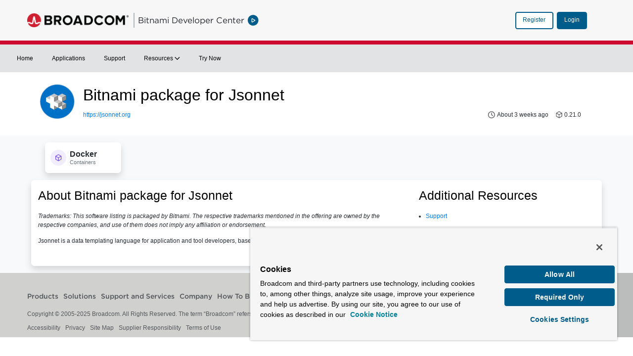

--- FILE ---
content_type: text/html;charset=UTF-8
request_url: https://bitnami.com/stack/jsonnet
body_size: 20009
content:
































	
		
			<!DOCTYPE html>






























































<html class="ltr" dir="ltr" lang="en-US">

<head>
	<title>Bitnami package for Jsonnet</title>

	<meta content="initial-scale=1.0, width=device-width" name="viewport" />
































<meta content="text/html; charset=UTF-8" http-equiv="content-type" />












<script type="importmap">{"imports":{"@clayui/breadcrumb":"/o/frontend-taglib-clay/__liferay__/exports/@clayui$breadcrumb.js","@clayui/form":"/o/frontend-taglib-clay/__liferay__/exports/@clayui$form.js","react-dom":"/o/frontend-js-react-web/__liferay__/exports/react-dom.js","@clayui/popover":"/o/frontend-taglib-clay/__liferay__/exports/@clayui$popover.js","@clayui/charts":"/o/frontend-taglib-clay/__liferay__/exports/@clayui$charts.js","@clayui/shared":"/o/frontend-taglib-clay/__liferay__/exports/@clayui$shared.js","@clayui/localized-input":"/o/frontend-taglib-clay/__liferay__/exports/@clayui$localized-input.js","@clayui/modal":"/o/frontend-taglib-clay/__liferay__/exports/@clayui$modal.js","@clayui/empty-state":"/o/frontend-taglib-clay/__liferay__/exports/@clayui$empty-state.js","@clayui/color-picker":"/o/frontend-taglib-clay/__liferay__/exports/@clayui$color-picker.js","@clayui/navigation-bar":"/o/frontend-taglib-clay/__liferay__/exports/@clayui$navigation-bar.js","react":"/o/frontend-js-react-web/__liferay__/exports/react.js","@clayui/pagination":"/o/frontend-taglib-clay/__liferay__/exports/@clayui$pagination.js","@clayui/icon":"/o/frontend-taglib-clay/__liferay__/exports/@clayui$icon.js","@clayui/table":"/o/frontend-taglib-clay/__liferay__/exports/@clayui$table.js","@clayui/autocomplete":"/o/frontend-taglib-clay/__liferay__/exports/@clayui$autocomplete.js","@clayui/slider":"/o/frontend-taglib-clay/__liferay__/exports/@clayui$slider.js","@clayui/management-toolbar":"/o/frontend-taglib-clay/__liferay__/exports/@clayui$management-toolbar.js","@clayui/multi-select":"/o/frontend-taglib-clay/__liferay__/exports/@clayui$multi-select.js","@clayui/nav":"/o/frontend-taglib-clay/__liferay__/exports/@clayui$nav.js","@clayui/time-picker":"/o/frontend-taglib-clay/__liferay__/exports/@clayui$time-picker.js","@clayui/provider":"/o/frontend-taglib-clay/__liferay__/exports/@clayui$provider.js","@clayui/upper-toolbar":"/o/frontend-taglib-clay/__liferay__/exports/@clayui$upper-toolbar.js","@clayui/loading-indicator":"/o/frontend-taglib-clay/__liferay__/exports/@clayui$loading-indicator.js","@clayui/panel":"/o/frontend-taglib-clay/__liferay__/exports/@clayui$panel.js","@clayui/drop-down":"/o/frontend-taglib-clay/__liferay__/exports/@clayui$drop-down.js","@clayui/list":"/o/frontend-taglib-clay/__liferay__/exports/@clayui$list.js","@clayui/date-picker":"/o/frontend-taglib-clay/__liferay__/exports/@clayui$date-picker.js","@clayui/label":"/o/frontend-taglib-clay/__liferay__/exports/@clayui$label.js","@clayui/data-provider":"/o/frontend-taglib-clay/__liferay__/exports/@clayui$data-provider.js","@liferay/frontend-js-api/data-set":"/o/frontend-js-dependencies-web/__liferay__/exports/@liferay$js-api$data-set.js","@clayui/core":"/o/frontend-taglib-clay/__liferay__/exports/@clayui$core.js","@clayui/pagination-bar":"/o/frontend-taglib-clay/__liferay__/exports/@clayui$pagination-bar.js","@clayui/layout":"/o/frontend-taglib-clay/__liferay__/exports/@clayui$layout.js","@clayui/multi-step-nav":"/o/frontend-taglib-clay/__liferay__/exports/@clayui$multi-step-nav.js","@liferay/frontend-js-api":"/o/frontend-js-dependencies-web/__liferay__/exports/@liferay$js-api.js","@clayui/css":"/o/frontend-taglib-clay/__liferay__/exports/@clayui$css.js","@clayui/toolbar":"/o/frontend-taglib-clay/__liferay__/exports/@clayui$toolbar.js","@clayui/alert":"/o/frontend-taglib-clay/__liferay__/exports/@clayui$alert.js","@clayui/badge":"/o/frontend-taglib-clay/__liferay__/exports/@clayui$badge.js","@clayui/link":"/o/frontend-taglib-clay/__liferay__/exports/@clayui$link.js","@clayui/card":"/o/frontend-taglib-clay/__liferay__/exports/@clayui$card.js","@clayui/progress-bar":"/o/frontend-taglib-clay/__liferay__/exports/@clayui$progress-bar.js","@clayui/tooltip":"/o/frontend-taglib-clay/__liferay__/exports/@clayui$tooltip.js","@clayui/button":"/o/frontend-taglib-clay/__liferay__/exports/@clayui$button.js","@clayui/tabs":"/o/frontend-taglib-clay/__liferay__/exports/@clayui$tabs.js","@clayui/sticker":"/o/frontend-taglib-clay/__liferay__/exports/@clayui$sticker.js"},"scopes":{}}</script><script data-senna-track="temporary">var Liferay = window.Liferay || {};Liferay.Icons = Liferay.Icons || {};Liferay.Icons.controlPanelSpritemap = 'https://bitnami.com/o/admin-theme/images/clay/icons.svg';Liferay.Icons.spritemap = 'https://bitnami.com/o/developer-portal-theme/images/clay/icons.svg';</script>
<script data-senna-track="permanent" type="text/javascript">window.Liferay = window.Liferay || {}; window.Liferay.CSP = {nonce: ''};</script>
<link data-senna-track="temporary" href="https://bitnami.com/stacks/jsonnet" rel="canonical" />
<link data-senna-track="temporary" href="https://bitnami.com/zh/stacks/jsonnet" hreflang="zh-CN" rel="alternate" />
<link data-senna-track="temporary" href="https://bitnami.com/es/stacks/jsonnet" hreflang="es-ES" rel="alternate" />
<link data-senna-track="temporary" href="https://bitnami.com/sv/stacks/jsonnet" hreflang="sv-SE" rel="alternate" />
<link data-senna-track="temporary" href="https://bitnami.com/ja/stacks/jsonnet" hreflang="ja-JP" rel="alternate" />
<link data-senna-track="temporary" href="https://bitnami.com/nl/stacks/jsonnet" hreflang="nl-NL" rel="alternate" />
<link data-senna-track="temporary" href="https://bitnami.com/hu/stacks/jsonnet" hreflang="hu-HU" rel="alternate" />
<link data-senna-track="temporary" href="https://bitnami.com/ar/stacks/jsonnet" hreflang="ar-SA" rel="alternate" />
<link data-senna-track="temporary" href="https://bitnami.com/pt/stacks/jsonnet" hreflang="pt-BR" rel="alternate" />
<link data-senna-track="temporary" href="https://bitnami.com/de/stacks/jsonnet" hreflang="de-DE" rel="alternate" />
<link data-senna-track="temporary" href="https://bitnami.com/ca/stacks/jsonnet" hreflang="ca-ES" rel="alternate" />
<link data-senna-track="temporary" href="https://bitnami.com/fi/stacks/jsonnet" hreflang="fi-FI" rel="alternate" />
<link data-senna-track="temporary" href="https://bitnami.com/fr/stacks/jsonnet" hreflang="fr-FR" rel="alternate" />
<link data-senna-track="temporary" href="https://bitnami.com/stacks/jsonnet" hreflang="en-US" rel="alternate" />
<link data-senna-track="temporary" href="https://bitnami.com/stacks/jsonnet" hreflang="x-default" rel="alternate" />

<meta property="og:locale" content="en_US">
<meta property="og:locale:alternate" content="en_US">
<meta property="og:locale:alternate" content="ar_SA">
<meta property="og:locale:alternate" content="ca_ES">
<meta property="og:locale:alternate" content="zh_CN">
<meta property="og:locale:alternate" content="nl_NL">
<meta property="og:locale:alternate" content="fi_FI">
<meta property="og:locale:alternate" content="fr_FR">
<meta property="og:locale:alternate" content="de_DE">
<meta property="og:locale:alternate" content="hu_HU">
<meta property="og:locale:alternate" content="ja_JP">
<meta property="og:locale:alternate" content="pt_BR">
<meta property="og:locale:alternate" content="es_ES">
<meta property="og:locale:alternate" content="sv_SE">
<meta property="og:site_name" content="bitnami.com">
<meta property="og:title" content="Bitnami package for Jsonnet - bitnami.com">
<meta property="og:type" content="website">
<meta property="og:url" content="https://bitnami.com/stacks/jsonnet">


<link href="https://bitnami.com/o/developer-portal-theme/images/favicon.ico" rel="apple-touch-icon" />
<link href="https://bitnami.com/o/developer-portal-theme/images/favicon.ico" rel="icon" />



<link class="lfr-css-file" data-senna-track="temporary" href="https://bitnami.com/o/developer-portal-theme/css/clay.css?browserId=chrome&amp;themeId=developerportaltheme_WAR_developerportaltheme&amp;minifierType=css&amp;languageId=en_US&amp;t=1762668672000" id="liferayAUICSS" rel="stylesheet" type="text/css" />









	<link href="/combo?browserId=chrome&amp;minifierType=css&amp;themeId=developerportaltheme_WAR_developerportaltheme&amp;languageId=en_US&amp;BITNAMI_APPLICATION_DETAILS:%2Fo%2FBrcmDPInternalTools%2Fcss%2Findex.css&amp;t=1762668672000" rel="stylesheet" type="text/css"
 data-senna-track="temporary" id="14e2ee03" />








<script data-senna-track="temporary" type="text/javascript">
	// <![CDATA[
		var Liferay = Liferay || {};

		Liferay.Browser = {
			acceptsGzip: function() {
				return true;
			},

			

			getMajorVersion: function() {
				return 131.0;
			},

			getRevision: function() {
				return '537.36';
			},
			getVersion: function() {
				return '131.0';
			},

			

			isAir: function() {
				return false;
			},
			isChrome: function() {
				return true;
			},
			isEdge: function() {
				return false;
			},
			isFirefox: function() {
				return false;
			},
			isGecko: function() {
				return true;
			},
			isIe: function() {
				return false;
			},
			isIphone: function() {
				return false;
			},
			isLinux: function() {
				return false;
			},
			isMac: function() {
				return true;
			},
			isMobile: function() {
				return false;
			},
			isMozilla: function() {
				return false;
			},
			isOpera: function() {
				return false;
			},
			isRtf: function() {
				return true;
			},
			isSafari: function() {
				return true;
			},
			isSun: function() {
				return false;
			},
			isWebKit: function() {
				return true;
			},
			isWindows: function() {
				return false;
			}
		};

		Liferay.Data = Liferay.Data || {};

		Liferay.Data.ICONS_INLINE_SVG = true;

		Liferay.Data.NAV_SELECTOR = '#navigation';

		Liferay.Data.NAV_SELECTOR_MOBILE = '#navigationCollapse';

		Liferay.Data.isCustomizationView = function() {
			return false;
		};

		Liferay.Data.notices = [
			
		];

		(function () {
			var available = {};

			var direction = {};

			

				available['en_US'] = 'English\x20\x28United\x20States\x29';
				direction['en_US'] = 'ltr';

			

				available['ar_SA'] = 'Arabic\x20\x28Saudi\x20Arabia\x29';
				direction['ar_SA'] = 'rtl';

			

				available['ca_ES'] = 'Catalan\x20\x28Spain\x29';
				direction['ca_ES'] = 'ltr';

			

				available['zh_CN'] = 'Chinese\x20\x28China\x29';
				direction['zh_CN'] = 'ltr';

			

				available['nl_NL'] = 'Dutch\x20\x28Netherlands\x29';
				direction['nl_NL'] = 'ltr';

			

				available['fi_FI'] = 'Finnish\x20\x28Finland\x29';
				direction['fi_FI'] = 'ltr';

			

				available['fr_FR'] = 'French\x20\x28France\x29';
				direction['fr_FR'] = 'ltr';

			

				available['de_DE'] = 'German\x20\x28Germany\x29';
				direction['de_DE'] = 'ltr';

			

				available['hu_HU'] = 'Hungarian\x20\x28Hungary\x29';
				direction['hu_HU'] = 'ltr';

			

				available['ja_JP'] = 'Japanese\x20\x28Japan\x29';
				direction['ja_JP'] = 'ltr';

			

				available['pt_BR'] = 'Portuguese\x20\x28Brazil\x29';
				direction['pt_BR'] = 'ltr';

			

				available['es_ES'] = 'Spanish\x20\x28Spain\x29';
				direction['es_ES'] = 'ltr';

			

				available['sv_SE'] = 'Swedish\x20\x28Sweden\x29';
				direction['sv_SE'] = 'ltr';

			

			Liferay.Language = {
				available,
				direction,
				get: function(key) {
					return key;
				}
			};
		})();

		var featureFlags = {"LPS-195263":false,"LPS-193884":false,"LPS-157988":false,"LPS-178642":false,"LPS-193005":false,"LPS-187284":false,"LPS-189187":false,"LPS-187285":false,"LPS-114786":false,"COMMERCE-8087":false,"LPS-197408":false,"LRAC-10757":false,"LPS-180090":false,"LPS-170809":false,"LPS-178052":false,"LPS-189856":false,"LPS-187436":false,"LPS-182184":false,"LPS-185892":false,"LPS-186620":false,"LPS-159650":false,"COMMERCE-11026":false,"LPS-197692":false,"LPS-184404":false,"LPS-180328":false,"COMMERCE-11028":false,"LPS-198183":false,"LPS-169923":false,"LPS-171364":false,"COMMERCE-11181":false,"LPS-196766":false,"LPS-153714":false,"COMMERCE-10890":false,"LPS-96845":false,"LPS-170670":false,"LPS-169981":false,"LPS-177027":false,"LPS-172416":false,"LPS-196724":false,"LPS-163118":false,"LPS-135430":false,"LPS-180155":false,"LPS-164563":false,"LPS-134060":false,"LPS-122920":false,"LPS-148856":false,"LPS-173135":false,"LPS-194395":false,"COMMERCE-9599":false,"LPS-195205":false,"LPS-187142":false,"LPS-187183":false,"LPS-197307":false,"LPS-196935":false,"LPS-187854":false,"LPS-197909":false,"LPS-165346":false,"LPS-144527":false,"COMMERCE-8949":false,"LPS-194362":false,"LPS-165481":false,"LPS-174455":false,"LPS-153813":false,"LPS-149256":false,"LPS-147671":false,"LPS-194763":false,"COMMERCE-11287":false,"LPS-165482":false,"LPS-193551":false,"LPS-196420":false,"LPS-197477":false,"LPS-174816":false,"LPS-186360":false,"LPS-153332":false,"LPS-179669":false,"LPS-174417":false,"LPS-155284":false,"LPS-183882":false,"LPS-186558":false,"LPS-158675":false,"LPS-159643":false,"LPS-181663":false,"LPS-179035":false,"LPS-161033":false,"LPS-164948":false,"LPS-184255":false,"LPS-188058":false,"LPS-129412":false,"LPS-198573":false,"LPS-183727":false,"LPS-166126":false,"LPS-182512":false,"LPS-169837":false,"LPS-180855":false};

		Liferay.FeatureFlags = Object.keys(featureFlags).reduce(
			(acc, key) => ({
				...acc, [key]: featureFlags[key] === 'true' || featureFlags[key] === true
			}), {}
		);

		Liferay.PortletKeys = {
			DOCUMENT_LIBRARY: 'com_liferay_document_library_web_portlet_DLPortlet',
			DYNAMIC_DATA_MAPPING: 'com_liferay_dynamic_data_mapping_web_portlet_DDMPortlet',
			ITEM_SELECTOR: 'com_liferay_item_selector_web_portlet_ItemSelectorPortlet'
		};

		Liferay.PropsValues = {
			JAVASCRIPT_SINGLE_PAGE_APPLICATION_TIMEOUT: 0,
			UPLOAD_SERVLET_REQUEST_IMPL_MAX_SIZE: 2147483648
		};

		Liferay.ThemeDisplay = {

			

			
				getLayoutId: function() {
					return '169';
				},

				

				getLayoutRelativeControlPanelURL: function() {
					return '/group/guest/~/control_panel/manage';
				},

				getLayoutRelativeURL: function() {
					return '/stacks/jsonnet';
				},
				getLayoutURL: function() {
					return 'https://bitnami.com/stacks/jsonnet';
				},
				getParentLayoutId: function() {
					return '37';
				},
				isControlPanel: function() {
					return false;
				},
				isPrivateLayout: function() {
					return 'false';
				},
				isVirtualLayout: function() {
					return false;
				},
			

			getBCP47LanguageId: function() {
				return 'en-US';
			},
			getCanonicalURL: function() {

				

				return 'https\x3a\x2f\x2fbitnami\x2ecom\x2fstacks\x2fjsonnet';
			},
			getCDNBaseURL: function() {
				return 'https://bitnami.com';
			},
			getCDNDynamicResourcesHost: function() {
				return '';
			},
			getCDNHost: function() {
				return '';
			},
			getCompanyGroupId: function() {
				return '20322640';
			},
			getCompanyId: function() {
				return '20322199';
			},
			getDefaultLanguageId: function() {
				return 'en_US';
			},
			getDoAsUserIdEncoded: function() {
				return '';
			},
			getLanguageId: function() {
				return 'en_US';
			},
			getParentGroupId: function() {
				return '20322638';
			},
			getPathContext: function() {
				return '';
			},
			getPathImage: function() {
				return '/image';
			},
			getPathJavaScript: function() {
				return '/o/frontend-js-web';
			},
			getPathMain: function() {
				return '/c';
			},
			getPathThemeImages: function() {
				return 'https://bitnami.com/o/developer-portal-theme/images';
			},
			getPathThemeRoot: function() {
				return '/o/developer-portal-theme';
			},
			getPlid: function() {
				return '5106';
			},
			getPortalURL: function() {
				return 'https://bitnami.com';
			},
			getRealUserId: function() {
				return '20322602';
			},
			getRemoteAddr: function() {
				return '240.0.27.17';
			},
			getRemoteHost: function() {
				return '240.0.27.17';
			},
			getScopeGroupId: function() {
				return '20322638';
			},
			getScopeGroupIdOrLiveGroupId: function() {
				return '20322638';
			},
			getSessionId: function() {
				return '';
			},
			getSiteAdminURL: function() {
				return 'https://bitnami.com/group/guest/~/control_panel/manage?p_p_lifecycle=0&p_p_state=maximized&p_p_mode=view';
			},
			getSiteGroupId: function() {
				return '20322638';
			},
			getURLControlPanel: function() {
				return '/group/control_panel?refererPlid=5106';
			},
			getURLHome: function() {
				return 'https\x3a\x2f\x2fbitnami\x2ecom\x2fweb\x2fguest';
			},
			getUserEmailAddress: function() {
				return '';
			},
			getUserId: function() {
				return '20322602';
			},
			getUserName: function() {
				return '';
			},
			isAddSessionIdToURL: function() {
				return false;
			},
			isImpersonated: function() {
				return false;
			},
			isSignedIn: function() {
				return false;
			},

			isStagedPortlet: function() {
				
					
						return false;
					
				
			},

			isStateExclusive: function() {
				return false;
			},
			isStateMaximized: function() {
				return false;
			},
			isStatePopUp: function() {
				return false;
			}
		};

		var themeDisplay = Liferay.ThemeDisplay;

		Liferay.AUI = {

			

			getCombine: function() {
				return true;
			},
			getComboPath: function() {
				return '/combo/?browserId=chrome&minifierType=&languageId=en_US&t=1762668673104&';
			},
			getDateFormat: function() {
				return '%m/%d/%Y';
			},
			getEditorCKEditorPath: function() {
				return '/o/frontend-editor-ckeditor-web';
			},
			getFilter: function() {
				var filter = 'raw';

				
					
						filter = 'min';
					
					

				return filter;
			},
			getFilterConfig: function() {
				var instance = this;

				var filterConfig = null;

				if (!instance.getCombine()) {
					filterConfig = {
						replaceStr: '.js' + instance.getStaticResourceURLParams(),
						searchExp: '\\.js$'
					};
				}

				return filterConfig;
			},
			getJavaScriptRootPath: function() {
				return '/o/frontend-js-web';
			},
			getPortletRootPath: function() {
				return '/html/portlet';
			},
			getStaticResourceURLParams: function() {
				return '?browserId=chrome&minifierType=&languageId=en_US&t=1762668673104';
			}
		};

		Liferay.authToken = 'UOWjTxEB';

		

		Liferay.currentURL = '\x2fstacks\x2fjsonnet';
		Liferay.currentURLEncoded = '\x252Fstacks\x252Fjsonnet';
	// ]]>
</script>

<script data-senna-track="temporary" type="text/javascript">window.__CONFIG__= {basePath: '',combine: true, defaultURLParams: null, explainResolutions: false, exposeGlobal: false, logLevel: 'warn', moduleType: 'module', namespace:'Liferay', nonce: '', reportMismatchedAnonymousModules: 'warn', resolvePath: '/o/js_resolve_modules', url: '/combo/?browserId=chrome&minifierType=js&languageId=en_US&t=1762668673104&', waitTimeout: 60000};</script><script data-senna-track="permanent" src="/o/frontend-js-loader-modules-extender/loader.js?&mac=9WaMmhziBCkScHZwrrVcOR7VZF4=&browserId=chrome&languageId=en_US&minifierType=js" type="text/javascript"></script><script data-senna-track="permanent" src="/combo?browserId=chrome&minifierType=js&languageId=en_US&t=1762668673104&/o/frontend-js-aui-web/aui/aui/aui-min.js&/o/frontend-js-aui-web/liferay/modules.js&/o/frontend-js-aui-web/liferay/aui_sandbox.js&/o/frontend-js-aui-web/aui/attribute-base/attribute-base-min.js&/o/frontend-js-aui-web/aui/attribute-complex/attribute-complex-min.js&/o/frontend-js-aui-web/aui/attribute-core/attribute-core-min.js&/o/frontend-js-aui-web/aui/attribute-observable/attribute-observable-min.js&/o/frontend-js-aui-web/aui/attribute-extras/attribute-extras-min.js&/o/frontend-js-aui-web/aui/event-custom-base/event-custom-base-min.js&/o/frontend-js-aui-web/aui/event-custom-complex/event-custom-complex-min.js&/o/frontend-js-aui-web/aui/oop/oop-min.js&/o/frontend-js-aui-web/aui/aui-base-lang/aui-base-lang-min.js&/o/frontend-js-aui-web/liferay/dependency.js&/o/frontend-js-aui-web/liferay/util.js&/o/frontend-js-web/liferay/dom_task_runner.js&/o/frontend-js-web/liferay/events.js&/o/frontend-js-web/liferay/lazy_load.js&/o/frontend-js-web/liferay/liferay.js&/o/frontend-js-web/liferay/global.bundle.js&/o/frontend-js-web/liferay/portlet.js&/o/frontend-js-web/liferay/workflow.js&/o/oauth2-provider-web/js/liferay.js" type="text/javascript"></script>
<script data-senna-track="temporary" type="text/javascript">window.Liferay = Liferay || {}; window.Liferay.OAuth2 = {getAuthorizeURL: function() {return 'https://bitnami.com/o/oauth2/authorize';}, getBuiltInRedirectURL: function() {return 'https://bitnami.com/o/oauth2/redirect';}, getIntrospectURL: function() { return 'https://bitnami.com/o/oauth2/introspect';}, getTokenURL: function() {return 'https://bitnami.com/o/oauth2/token';}, getUserAgentApplication: function(externalReferenceCode) {return Liferay.OAuth2._userAgentApplications[externalReferenceCode];}, _userAgentApplications: {}}</script><script data-senna-track="temporary" type="text/javascript">try {var MODULE_MAIN='@liferay/document-library-web@6.0.171/document_library/js/index';var MODULE_PATH='/o/document-library-web';AUI().applyConfig({groups:{dl:{base:MODULE_PATH+"/document_library/js/legacy/",combine:Liferay.AUI.getCombine(),filter:Liferay.AUI.getFilterConfig(),modules:{"document-library-upload-component":{path:"DocumentLibraryUpload.js",requires:["aui-component","aui-data-set-deprecated","aui-overlay-manager-deprecated","aui-overlay-mask-deprecated","aui-parse-content","aui-progressbar","aui-template-deprecated","liferay-search-container","querystring-parse-simple","uploader"]}},root:MODULE_PATH+"/document_library/js/legacy/"}}});
} catch(error) {console.error(error);}try {var MODULE_MAIN='staging-taglib@8.0.2/index';var MODULE_PATH='/o/staging-taglib';AUI().applyConfig({groups:{stagingTaglib:{base:MODULE_PATH+"/",combine:Liferay.AUI.getCombine(),filter:Liferay.AUI.getFilterConfig(),modules:{"liferay-export-import-management-bar-button":{path:"export_import_entity_management_bar_button/js/main.js",requires:["aui-component","liferay-search-container","liferay-search-container-select"]}},root:MODULE_PATH+"/"}}});
} catch(error) {console.error(error);}try {var MODULE_MAIN='exportimport-web@5.0.81/index';var MODULE_PATH='/o/exportimport-web';AUI().applyConfig({groups:{exportimportweb:{base:MODULE_PATH+"/",combine:Liferay.AUI.getCombine(),filter:Liferay.AUI.getFilterConfig(),modules:{"liferay-export-import-export-import":{path:"js/main.js",requires:["aui-datatype","aui-dialog-iframe-deprecated","aui-modal","aui-parse-content","aui-toggler","liferay-portlet-base","liferay-util-window"]}},root:MODULE_PATH+"/"}}});
} catch(error) {console.error(error);}try {var MODULE_MAIN='@liferay/frontend-js-react-web@5.0.33/index';var MODULE_PATH='/o/frontend-js-react-web';AUI().applyConfig({groups:{react:{mainModule:MODULE_MAIN}}});
} catch(error) {console.error(error);}try {var MODULE_MAIN='contacts-web@5.0.54/index';var MODULE_PATH='/o/contacts-web';AUI().applyConfig({groups:{contactscenter:{base:MODULE_PATH+"/js/",combine:Liferay.AUI.getCombine(),filter:Liferay.AUI.getFilterConfig(),modules:{"liferay-contacts-center":{path:"main.js",requires:["aui-io-plugin-deprecated","aui-toolbar","autocomplete-base","datasource-io","json-parse","liferay-portlet-base","liferay-util-window"]}},root:MODULE_PATH+"/js/"}}});
} catch(error) {console.error(error);}try {var MODULE_MAIN='item-selector-taglib@6.0.3/index.es';var MODULE_PATH='/o/item-selector-taglib';AUI().applyConfig({groups:{"item-selector-taglib":{base:MODULE_PATH+"/",combine:Liferay.AUI.getCombine(),filter:Liferay.AUI.getFilterConfig(),modules:{"liferay-image-selector":{path:"image_selector/js/image_selector.js",requires:["aui-base","liferay-item-selector-dialog","liferay-portlet-base","uploader"]}},root:MODULE_PATH+"/"}}});
} catch(error) {console.error(error);}try {var MODULE_MAIN='frontend-editor-alloyeditor-web@5.0.44/index';var MODULE_PATH='/o/frontend-editor-alloyeditor-web';AUI().applyConfig({groups:{alloyeditor:{base:MODULE_PATH+"/js/",combine:Liferay.AUI.getCombine(),filter:Liferay.AUI.getFilterConfig(),modules:{"liferay-alloy-editor":{path:"alloyeditor.js",requires:["aui-component","liferay-portlet-base","timers"]},"liferay-alloy-editor-source":{path:"alloyeditor_source.js",requires:["aui-debounce","liferay-fullscreen-source-editor","liferay-source-editor","plugin"]}},root:MODULE_PATH+"/js/"}}});
} catch(error) {console.error(error);}try {var MODULE_MAIN='portal-search-web@6.0.121/index';var MODULE_PATH='/o/portal-search-web';AUI().applyConfig({groups:{search:{base:MODULE_PATH+"/js/",combine:Liferay.AUI.getCombine(),filter:Liferay.AUI.getFilterConfig(),modules:{"liferay-search-custom-filter":{path:"custom_filter.js",requires:[]},"liferay-search-facet-util":{path:"facet_util.js",requires:[]},"liferay-search-modified-facet":{path:"modified_facet.js",requires:["aui-form-validator","liferay-search-facet-util"]},"liferay-search-modified-facet-configuration":{path:"modified_facet_configuration.js",requires:["aui-node"]},"liferay-search-sort-configuration":{path:"sort_configuration.js",requires:["aui-node"]},"liferay-search-sort-util":{path:"sort_util.js",requires:[]}},root:MODULE_PATH+"/js/"}}});
} catch(error) {console.error(error);}try {var MODULE_MAIN='staging-processes-web@5.0.54/index';var MODULE_PATH='/o/staging-processes-web';AUI().applyConfig({groups:{stagingprocessesweb:{base:MODULE_PATH+"/",combine:Liferay.AUI.getCombine(),filter:Liferay.AUI.getFilterConfig(),modules:{"liferay-staging-processes-export-import":{path:"js/main.js",requires:["aui-datatype","aui-dialog-iframe-deprecated","aui-modal","aui-parse-content","aui-toggler","liferay-portlet-base","liferay-util-window"]}},root:MODULE_PATH+"/"}}});
} catch(error) {console.error(error);}try {var MODULE_MAIN='portal-workflow-task-web@5.0.64/index';var MODULE_PATH='/o/portal-workflow-task-web';AUI().applyConfig({groups:{workflowtasks:{base:MODULE_PATH+"/js/",combine:Liferay.AUI.getCombine(),filter:Liferay.AUI.getFilterConfig(),modules:{"liferay-workflow-tasks":{path:"main.js",requires:["liferay-util-window"]}},root:MODULE_PATH+"/js/"}}});
} catch(error) {console.error(error);}try {var MODULE_MAIN='@liferay/frontend-js-state-web@1.0.19/index';var MODULE_PATH='/o/frontend-js-state-web';AUI().applyConfig({groups:{state:{mainModule:MODULE_MAIN}}});
} catch(error) {console.error(error);}try {var MODULE_MAIN='portal-workflow-kaleo-designer-web@5.0.119/index';var MODULE_PATH='/o/portal-workflow-kaleo-designer-web';AUI().applyConfig({groups:{"kaleo-designer":{base:MODULE_PATH+"/designer/js/legacy/",combine:Liferay.AUI.getCombine(),filter:Liferay.AUI.getFilterConfig(),modules:{"liferay-kaleo-designer-autocomplete-util":{path:"autocomplete_util.js",requires:["autocomplete","autocomplete-highlighters"]},"liferay-kaleo-designer-definition-diagram-controller":{path:"definition_diagram_controller.js",requires:["liferay-kaleo-designer-field-normalizer","liferay-kaleo-designer-utils"]},"liferay-kaleo-designer-dialogs":{path:"dialogs.js",requires:["liferay-util-window"]},"liferay-kaleo-designer-editors":{path:"editors.js",requires:["aui-ace-editor","aui-ace-editor-mode-xml","aui-base","aui-datatype","aui-node","liferay-kaleo-designer-autocomplete-util","liferay-kaleo-designer-utils"]},"liferay-kaleo-designer-field-normalizer":{path:"field_normalizer.js",requires:["liferay-kaleo-designer-remote-services"]},"liferay-kaleo-designer-nodes":{path:"nodes.js",requires:["aui-datatable","aui-datatype","aui-diagram-builder","liferay-kaleo-designer-editors","liferay-kaleo-designer-utils"]},"liferay-kaleo-designer-remote-services":{path:"remote_services.js",requires:["aui-io","liferay-portlet-url"]},"liferay-kaleo-designer-templates":{path:"templates.js",requires:["aui-tpl-snippets-deprecated"]},"liferay-kaleo-designer-utils":{path:"utils.js",requires:[]},"liferay-kaleo-designer-xml-definition":{path:"xml_definition.js",requires:["aui-base","aui-component","dataschema-xml","datatype-xml"]},"liferay-kaleo-designer-xml-definition-serializer":{path:"xml_definition_serializer.js",requires:["escape","liferay-kaleo-designer-xml-util"]},"liferay-kaleo-designer-xml-util":{path:"xml_util.js",requires:["aui-base"]},"liferay-portlet-kaleo-designer":{path:"main.js",requires:["aui-ace-editor","aui-ace-editor-mode-xml","aui-tpl-snippets-deprecated","dataschema-xml","datasource","datatype-xml","event-valuechange","io-form","liferay-kaleo-designer-autocomplete-util","liferay-kaleo-designer-editors","liferay-kaleo-designer-nodes","liferay-kaleo-designer-remote-services","liferay-kaleo-designer-utils","liferay-kaleo-designer-xml-util","liferay-util-window"]}},root:MODULE_PATH+"/designer/js/legacy/"}}});
} catch(error) {console.error(error);}try {var MODULE_MAIN='dynamic-data-mapping-web@5.0.97/index';var MODULE_PATH='/o/dynamic-data-mapping-web';!function(){const a=Liferay.AUI;AUI().applyConfig({groups:{ddm:{base:MODULE_PATH+"/js/",combine:Liferay.AUI.getCombine(),filter:a.getFilterConfig(),modules:{"liferay-ddm-form":{path:"ddm_form.js",requires:["aui-base","aui-datatable","aui-datatype","aui-image-viewer","aui-parse-content","aui-set","aui-sortable-list","json","liferay-form","liferay-map-base","liferay-translation-manager","liferay-util-window"]},"liferay-portlet-dynamic-data-mapping":{condition:{trigger:"liferay-document-library"},path:"main.js",requires:["arraysort","aui-form-builder-deprecated","aui-form-validator","aui-map","aui-text-unicode","json","liferay-menu","liferay-translation-manager","liferay-util-window","text"]},"liferay-portlet-dynamic-data-mapping-custom-fields":{condition:{trigger:"liferay-document-library"},path:"custom_fields.js",requires:["liferay-portlet-dynamic-data-mapping"]}},root:MODULE_PATH+"/js/"}}})}();
} catch(error) {console.error(error);}try {var MODULE_MAIN='invitation-invite-members-web@5.0.32/index';var MODULE_PATH='/o/invitation-invite-members-web';AUI().applyConfig({groups:{"invite-members":{base:MODULE_PATH+"/invite_members/js/",combine:Liferay.AUI.getCombine(),filter:Liferay.AUI.getFilterConfig(),modules:{"liferay-portlet-invite-members":{path:"main.js",requires:["aui-base","autocomplete-base","datasource-io","datatype-number","liferay-portlet-base","liferay-util-window","node-core"]}},root:MODULE_PATH+"/invite_members/js/"}}});
} catch(error) {console.error(error);}try {var MODULE_MAIN='@liferay/frontend-taglib@13.1.1/index';var MODULE_PATH='/o/frontend-taglib';AUI().applyConfig({groups:{"frontend-taglib":{base:MODULE_PATH+"/",combine:Liferay.AUI.getCombine(),filter:Liferay.AUI.getFilterConfig(),modules:{"liferay-management-bar":{path:"management_bar/js/management_bar.js",requires:["aui-component","liferay-portlet-base"]},"liferay-sidebar-panel":{path:"sidebar_panel/js/sidebar_panel.js",requires:["aui-base","aui-debounce","aui-parse-content","liferay-portlet-base"]}},root:MODULE_PATH+"/"}}});
} catch(error) {console.error(error);}try {var MODULE_MAIN='calendar-web@5.0.83/index';var MODULE_PATH='/o/calendar-web';AUI().applyConfig({groups:{calendar:{base:MODULE_PATH+"/js/",combine:Liferay.AUI.getCombine(),filter:Liferay.AUI.getFilterConfig(),modules:{"liferay-calendar-a11y":{path:"calendar_a11y.js",requires:["calendar"]},"liferay-calendar-container":{path:"calendar_container.js",requires:["aui-alert","aui-base","aui-component","liferay-portlet-base"]},"liferay-calendar-date-picker-sanitizer":{path:"date_picker_sanitizer.js",requires:["aui-base"]},"liferay-calendar-interval-selector":{path:"interval_selector.js",requires:["aui-base","liferay-portlet-base"]},"liferay-calendar-interval-selector-scheduler-event-link":{path:"interval_selector_scheduler_event_link.js",requires:["aui-base","liferay-portlet-base"]},"liferay-calendar-list":{path:"calendar_list.js",requires:["aui-template-deprecated","liferay-scheduler"]},"liferay-calendar-message-util":{path:"message_util.js",requires:["liferay-util-window"]},"liferay-calendar-recurrence-converter":{path:"recurrence_converter.js",requires:[]},"liferay-calendar-recurrence-dialog":{path:"recurrence.js",requires:["aui-base","liferay-calendar-recurrence-util"]},"liferay-calendar-recurrence-util":{path:"recurrence_util.js",requires:["aui-base","liferay-util-window"]},"liferay-calendar-reminders":{path:"calendar_reminders.js",requires:["aui-base"]},"liferay-calendar-remote-services":{path:"remote_services.js",requires:["aui-base","aui-component","liferay-calendar-util","liferay-portlet-base"]},"liferay-calendar-session-listener":{path:"session_listener.js",requires:["aui-base","liferay-scheduler"]},"liferay-calendar-simple-color-picker":{path:"simple_color_picker.js",requires:["aui-base","aui-template-deprecated"]},"liferay-calendar-simple-menu":{path:"simple_menu.js",requires:["aui-base","aui-template-deprecated","event-outside","event-touch","widget-modality","widget-position","widget-position-align","widget-position-constrain","widget-stack","widget-stdmod"]},"liferay-calendar-util":{path:"calendar_util.js",requires:["aui-datatype","aui-io","aui-scheduler","aui-toolbar","autocomplete","autocomplete-highlighters"]},"liferay-scheduler":{path:"scheduler.js",requires:["async-queue","aui-datatype","aui-scheduler","dd-plugin","liferay-calendar-a11y","liferay-calendar-message-util","liferay-calendar-recurrence-converter","liferay-calendar-recurrence-util","liferay-calendar-util","liferay-scheduler-event-recorder","liferay-scheduler-models","promise","resize-plugin"]},"liferay-scheduler-event-recorder":{path:"scheduler_event_recorder.js",requires:["dd-plugin","liferay-calendar-util","resize-plugin"]},"liferay-scheduler-models":{path:"scheduler_models.js",requires:["aui-datatype","dd-plugin","liferay-calendar-util"]}},root:MODULE_PATH+"/js/"}}});
} catch(error) {console.error(error);}try {var MODULE_MAIN='frontend-js-components-web@2.0.58/index';var MODULE_PATH='/o/frontend-js-components-web';AUI().applyConfig({groups:{components:{mainModule:MODULE_MAIN}}});
} catch(error) {console.error(error);}</script>


<script data-senna-track="temporary" type="text/javascript">
	// <![CDATA[
		
			
				
		

		

		
	// ]]>
</script>





	
		

			

			
		
		



	
		

			

			
		
		



	
		

			

			
		
	












	



















<link class="lfr-css-file" data-senna-track="temporary" href="https://bitnami.com/o/developer-portal-theme/css/main.css?browserId=chrome&amp;themeId=developerportaltheme_WAR_developerportaltheme&amp;minifierType=css&amp;languageId=en_US&amp;t=1762668672000" id="liferayThemeCSS" rel="stylesheet" type="text/css" />








	<style data-senna-track="temporary" type="text/css">

		

			

		

	</style>


<script data-senna-track="temporary">var Liferay = window.Liferay || {}; Liferay.CommerceContext = {"commerceAccountGroupIds":[],"accountEntryAllowedTypes":["person"],"commerceChannelId":"0","currency":{"currencyId":"20322946","currencyCode":"USD"},"showSeparateOrderItems":false,"commerceSiteType":0};</script><link href="/o/commerce-frontend-js/styles/main.css" rel="stylesheet" type="text/css" />
<style data-senna-track="temporary" type="text/css">
</style>
<script>
Liferay.Loader.require(
'@liferay/frontend-js-state-web@1.0.19',
function(FrontendJsState) {
try {
} catch (err) {
	console.error(err);
}
});

</script><script>
Liferay.Loader.require(
'frontend-js-spa-web@5.0.44/init',
function(frontendJsSpaWebInit) {
try {
(function() {
frontendJsSpaWebInit.default({"navigationExceptionSelectors":":not([target=\"_blank\"]):not([data-senna-off]):not([data-resource-href]):not(.dp-api-link):not(.menu-list a):not(.dp-card-body a):not(.javadocs-js a):not(.api-jsp #main-content a):not([data-cke-saved-href]):not([data-cke-saved-href])","cacheExpirationTime":-1,"clearScreensCache":false,"portletsBlacklist":["com_liferay_nested_portlets_web_portlet_NestedPortletsPortlet","com_liferay_site_navigation_directory_web_portlet_SitesDirectoryPortlet","com_liferay_questions_web_internal_portlet_QuestionsPortlet","com_liferay_account_admin_web_internal_portlet_AccountUsersRegistrationPortlet","com_liferay_portal_language_override_web_internal_portlet_PLOPortlet","com_liferay_login_web_portlet_LoginPortlet","com_liferay_login_web_portlet_FastLoginPortlet"],"excludedTargetPortlets":["com_liferay_users_admin_web_portlet_UsersAdminPortlet","com_liferay_server_admin_web_portlet_ServerAdminPortlet"],"validStatusCodes":[221,490,494,499,491,492,493,495,220],"debugEnabled":false,"loginRedirect":"","excludedPaths":["/c/document_library","/documents","/image"],"userNotification":{"message":"It looks like this is taking longer than expected.","title":"Oops","timeout":30000},"requestTimeout":0})
})();
} catch (err) {
	console.error(err);
}
});

</script><script type="text/javascript">
Liferay.on(
	'ddmFieldBlur', function(event) {
		if (window.Analytics) {
			Analytics.send(
				'fieldBlurred',
				'Form',
				{
					fieldName: event.fieldName,
					focusDuration: event.focusDuration,
					formId: event.formId,
					formPageTitle: event.formPageTitle,
					page: event.page,
					title: event.title
				}
			);
		}
	}
);

Liferay.on(
	'ddmFieldFocus', function(event) {
		if (window.Analytics) {
			Analytics.send(
				'fieldFocused',
				'Form',
				{
					fieldName: event.fieldName,
					formId: event.formId,
					formPageTitle: event.formPageTitle,
					page: event.page,
					title:event.title
				}
			);
		}
	}
);

Liferay.on(
	'ddmFormPageShow', function(event) {
		if (window.Analytics) {
			Analytics.send(
				'pageViewed',
				'Form',
				{
					formId: event.formId,
					formPageTitle: event.formPageTitle,
					page: event.page,
					title: event.title
				}
			);
		}
	}
);

Liferay.on(
	'ddmFormSubmit', function(event) {
		if (window.Analytics) {
			Analytics.send(
				'formSubmitted',
				'Form',
				{
					formId: event.formId,
					title: event.title
				}
			);
		}
	}
);

Liferay.on(
	'ddmFormView', function(event) {
		if (window.Analytics) {
			Analytics.send(
				'formViewed',
				'Form',
				{
					formId: event.formId,
					title: event.title
				}
			);
		}
	}
);

</script><script>

</script>















<meta content="false" name="data-analytics-readable-content" />

<script data-senna-track="temporary" type="text/javascript">
	var runMiddlewares = function () {
		Analytics.registerMiddleware(
	function(request) {
		request.context.experienceId = 'DEFAULT';
		request.context.experimentId = '';
		request.context.variantId = '';

		return request;
	}
);
	};

	var analyticsClientChannelId =
		'745620456652874959';
	var analyticsClientGroupIds = ["20322638"];
</script>

<script data-senna-track="permanent" id="liferayAnalyticsScript" type="text/javascript">
	(function (u, c, a, m, o, l) {
		o = 'script';
		l = document;
		a = l.createElement(o);
		m = l.getElementsByTagName(o)[0];
		a.async = 1;
		a.src = u;
		a.onload = c;
		m.parentNode.insertBefore(a, m);
	})('https://analytics-js-cdn.liferay.com', () => {
		var config = {"dataSourceId":"745620456637891966","endpointUrl":"https://osbasahpublisher-ac-uswest1.lfr.cloud","projectId":"asah9a37af7b259c431f95c853a10634cba0"};

		var dxpMiddleware = function (request) {
			request.context.canonicalUrl = themeDisplay.getCanonicalURL();
			request.context.channelId = analyticsClientChannelId;
			request.context.groupId = themeDisplay.getScopeGroupIdOrLiveGroupId();

			return request;
		};

		Analytics.create(config, [dxpMiddleware]);

		if (themeDisplay.isSignedIn()) {
			Analytics.setIdentity({
				email: themeDisplay.getUserEmailAddress(),
				name: themeDisplay.getUserName(),
			});
		}

		runMiddlewares();

		Analytics.send('pageViewed', 'Page');

		
			Liferay.on('endNavigate', (event) => {
				Analytics.dispose();

				var groupId = themeDisplay.getScopeGroupIdOrLiveGroupId();

				if (
					!themeDisplay.isControlPanel() &&
					analyticsClientGroupIds.indexOf(groupId) >= 0
				) {
					Analytics.create(config, [dxpMiddleware]);

					if (themeDisplay.isSignedIn()) {
						Analytics.setIdentity({
							email: themeDisplay.getUserEmailAddress(),
							name: themeDisplay.getUserName(),
						});
					}

					runMiddlewares();

					Analytics.send('pageViewed', 'Page', {page: event.path});
				}
			});
		
	});
</script>

























<script data-senna-track="temporary" type="text/javascript">
	if (window.Analytics) {
		window._com_liferay_document_library_analytics_isViewFileEntry = false;
	}
</script>





























<script type="text/javascript" src="https://searchunify.broadcom.com/resources/search_clients_custom/bf045843-c0cd-11ee-9a11-0242ac120013/ps.js"></script>
</head>

<body class="chrome controls-visible  yui3-skin-sam guest-site signed-out public-page site">











































































	<div id="wrapper">
		<header id="banner" role="banner">
<header class="brdcm-standard-header brdcm-fade-in">
 <button 
        class="skip-link"
        tabindex="1"
        id="skip-to-main-content"
        onclick="skipToMainContent(event)"
        onkeydown="skipToMainContent(event)"
        aria-label="Skip to main content"
    >
        Skip to main content
    </button>
    <div class="brdcm-header-top">
        <div class="brdcm-container brdcm-navigation-primary">
            <div class="brdcm-branding brdcm-tablet-hidden">
                <a tabindex="2" class="brdcm-brand-logo" target="_blank" href="https://broadcom.com" aria-label="Link to broadcom.com"></a>
            </div>

            <div class="brdcm-primary-nav-container">
                <div class="brdcm-primary-menu brdcm-tablet-visible pl-4 pl-lg-0">
                    <button type='button' aria-label='Hamburger Menu'>
                        <div></div>
                    </button>
                    <div class="brdcm-primary-menu-label">Menu</div>
                </div>

                <div class="brdcm-branding brdcm-tablet-visible pl-4 pl-lg-0">
                    <a tabindex="2" class="brdcm-brand-logo" target="_blank" href="https://broadcom.com" aria-label="Link to broadcom.com"></a>
                </div>

                <div class="dp-vertical-separator"></div>
                                    <div class="dp-title-text mx-2" tabindex="3">Bitnami Developer Center</div>
                <img id="play-icon" class="dp-devportal-logo" src="https://bitnami.com/o/developer-portal-theme/images/play-icon.png" alt="developer-portal-logo" tabindex="4" />

                <div class="brdcm-nav-logged-in-details pr-md-4">
                    <div class="brdcm-profile-container brdcm-modal-dropdown-wrapper ">

                            <div aria-label="User actions" class="profile-login-section profile-login-toolbar header-bg" >
                                <nav class="navbar navbar-expand-sm d-flex flex-nowrap profile-login-nav">
                                    <ul class="navbar-nav navbar-nav-header flex-nowrap" aria-label="User actions Search Unify Global and Profile">

                                        <li class="nav-item pr-1 pl-1" aria-label="Search Unify Global">
                                        </li>
                                            <li class="nav-item pr-1 pl-1">
                                                <a class="btn btn-secondary brdcm-login-register-btn" target="_blank" href="https://profile.broadcom.com/web/registration">Register</a>
                                            </li>
                                            
                                            <li class="nav-item pr-1 pl-1">
                                                <a class="btn btn-primary brdcm-login-register-btn" href="/c/portal/login">Login</a>
                                            </li>
                                    </ul>
                                </nav>
                            </div>

                    </div>
                </div>
            </div>
        <div>
    </div>
</header>

<script>
    // When the user clicks on the button, scroll to the top of the document
   function skipToMainContent(event) {
    event.preventDefault();
    var mainContent = document.getElementById('accessibility-content');
    // Focus if it's a click or Enter/Space key
    if (
        mainContent &&
        (
            !event.key ||                // Mouse click (no key property)
            event.key === "Enter" ||
            event.key === " "            // Space key
        )
    ) {
        mainContent.classList.add('hasfocus');
        mainContent.focus();
        mainContent.scrollIntoView({behavior:'smooth', block:'center'});
    } else {
        // If main content not found, just blur the skip button
        event.target.blur();
    }
}
</script>		</header>

		<section id="content" class="ecx-container d-flex flex-column">






























































<nav class="navbar dp-nav-top navbar-expand-lg navbar-light">
    <div class="collapse navbar-collapse show" id="navbar">
        <ul class="navbar-nav mr-auto no-background">
                <!-- Check if the top-level menu item is not hidden -->
                    <!-- Check if menuItem has visible children -->

                    <li class="nav-item dropdown megamenu-li">
                        <a class="nav-link dp-nav-link "
                            href="https://bitnami.com/home"
                            
                            id="dropdown01" data-toggle="dropdown" aria-haspopup="true" aria-expanded="false"
                            data-senna-off>
                            Home

                            <!-- Show dropdown icon only if there are visible children -->
                        </a>

                        <!-- Render dropdown only if visible children exist -->
                    </li>
                <!-- Check if the top-level menu item is not hidden -->
                    <!-- Check if menuItem has visible children -->

                    <li class="nav-item dropdown megamenu-li">
                        <a class="nav-link dp-nav-link "
                            href="https://app-catalog.vmware.com/bitnami/apps"
                            
                            id="dropdown01" data-toggle="dropdown" aria-haspopup="true" aria-expanded="false"
                            data-senna-off>
                            Applications

                            <!-- Show dropdown icon only if there are visible children -->
                        </a>

                        <!-- Render dropdown only if visible children exist -->
                    </li>
                <!-- Check if the top-level menu item is not hidden -->
                    <!-- Check if menuItem has visible children -->

                    <li class="nav-item dropdown megamenu-li">
                        <a class="nav-link dp-nav-link "
                            href="https://bitnami.com/support"
                            
                            id="dropdown01" data-toggle="dropdown" aria-haspopup="true" aria-expanded="false"
                            data-senna-off>
                            Support

                            <!-- Show dropdown icon only if there are visible children -->
                        </a>

                        <!-- Render dropdown only if visible children exist -->
                    </li>
                <!-- Check if the top-level menu item is not hidden -->
                    <!-- Check if menuItem has visible children -->

                    <li class="nav-item dropdown megamenu-li">
                        <a class="nav-link dp-nav-link dropdown-toggle"
                            href="#."
                            
                            id="dropdown01" data-toggle="dropdown" aria-haspopup="true" aria-expanded="false"
                            data-senna-off>
                            Resources

                            <!-- Show dropdown icon only if there are visible children -->
                                <svg class="dp-nav-link pe-cursor" width="11" height="7" viewBox="0 0 11 7" fill="none" xmlns="http://www.w3.org/2000/svg">
                                    <path fillRule="evenodd" clipRule="evenodd" d="M10.2972 0.887347C10.3641 0.954311 10.3976 1.03132 10.3976 1.11837C10.3976 1.20543 10.3641 1.28244 10.2972 1.3494L5.61635 6.03021C5.54939 6.09717 5.47238 6.13065 5.38532 6.13065C5.29827 6.13065 5.22126 6.09717 5.1543 6.03021L0.473493 1.3494C0.406529 1.28244 0.373047 1.20543 0.373047 1.11837C0.373047 1.03132 0.406529 0.954311 0.473493 0.887347L0.975726 0.385115C1.04269 0.31815 1.1197 0.284668 1.20675 0.284668C1.29381 0.284668 1.37082 0.31815 1.43778 0.385115L5.38532 4.33266L9.33287 0.385115C9.39983 0.31815 9.47684 0.284668 9.5639 0.284668C9.65095 0.284668 9.72796 0.31815 9.79492 0.385115L10.2972 0.887347Z" fill="#000000"></path>
                                </svg>
                        </a>

                        <!-- Render dropdown only if visible children exist -->
                            <div class="dp-dropdown-menu megamenu" aria-labelledby="dropdown01">
                                <div class="row w-100">
                                    <div class="col-md-3 dp-second-level-background">
                                        <div class="row">

                                            <!-- Second Level Items -->


                                                    <!-- Check if second-level item has visible children -->

                                                    <div class="dp-second-level col-md-12">
                                                        <a class="dropdown-item dropdown-item-icon"
                                                            href="https://techdocs.broadcom.com/us/en/vmware-tanzu/application-catalog/tanzu-application-catalog/services/tac-doc/index.html"
                                                            target="_blank"
                                                            menu-id="25"
                                                            data-senna-off>
                                                            Documentation

                                                            <!-- Show plus icon if there are visible third-level items -->
                                                            <span class=""></span>
                                                        </a>

                                                        <!-- Dropdown icon for second-level items -->

                                                        <!-- Third-level items -->

                                                    </div>


                                                    <!-- Check if second-level item has visible children -->

                                                    <div class="dp-second-level col-md-12">
                                                        <a class="dropdown-item dropdown-item-icon"
                                                            href="https://community.broadcom.com/communities/community-home/recent-community-blogs?communitykey=56a49fa1-c592-460c-aa05-019446f8102f"
                                                            
                                                            menu-id="330"
                                                            data-senna-off>
                                                            Blog

                                                            <!-- Show plus icon if there are visible third-level items -->
                                                            <span class=""></span>
                                                        </a>

                                                        <!-- Dropdown icon for second-level items -->

                                                        <!-- Third-level items -->

                                                    </div>


                                                    <!-- Check if second-level item has visible children -->

                                                    <div class="dp-second-level col-md-12">
                                                        <a class="dropdown-item dropdown-item-icon"
                                                            href="https://bitnami.com/trademark"
                                                            
                                                            menu-id="23"
                                                            data-senna-off>
                                                            Trademark

                                                            <!-- Show plus icon if there are visible third-level items -->
                                                            <span class=""></span>
                                                        </a>

                                                        <!-- Dropdown icon for second-level items -->

                                                        <!-- Third-level items -->

                                                    </div>

                                        </div>
                                    </div>
                                </div>
                            </div>
                    </li>
                <!-- Check if the top-level menu item is not hidden -->
                    <!-- Check if menuItem has visible children -->

                    <li class="nav-item dropdown megamenu-li">
                        <a class="nav-link dp-nav-link "
                            href="https://app-catalog.vmware.com/bitnami/apps"
                            
                            id="dropdown01" data-toggle="dropdown" aria-haspopup="true" aria-expanded="false"
                            data-senna-off>
                            Try Now

                            <!-- Show dropdown icon only if there are visible children -->
                        </a>

                        <!-- Render dropdown only if visible children exist -->
                    </li>
        </ul>

        <div class="secondary_nav brdcm-tablet-visible pb-1">
                <ul class="px-4">
                    <li class="login-wrap">
                        <div class="dropdown">
                            <button type="button" aria-haspopup="true" aria-expanded="false" class="dropdown-toggle btn btn-secondary">
                                Log in
                            </button>
                            <div tabindex="-1" role="menu" aria-hidden="true" class="dropdown-menu">
                                <div class="dropdwon-wrapper"><div>
                                    <a class="btn btn-primary" role="menuitem" href="/c/portal/login">Log In</a>
                                    <a class="btn btn-primary btn-gray" role="menuitem" target="_blank" href="https://profile.broadcom.com/web/registration">Register</a>
                                </div>
                            </div>
                        </div>
                    </li>
                </ul>
        </div>
    </div>
</nav>			
				
				
				

			<div class="ecx-portlet-area flex-grow-1 overflow-auto ecx-portlet-width toggled">

			





























	

		


















	
	
	
		<style type="text/css">
			.master-layout-fragment .portlet-header {
				display: none;
			}
		</style>

		

		<div class="master-layout-fragment"><div class="lfr-layout-structure-item-bitnami-application-details lfr-layout-structure-item-5aaeb6bf-c32c-13f0-8e43-3bcce944da5a " style=""><div id="fragment-e08dbd2a-3b32-0a4c-db8a-39285a676ea8" >



































	

	<div class="portlet-boundary portlet-boundary_BITNAMI_APPLICATION_DETAILS_  portlet-static portlet-static-end portlet-decorate  " id="p_p_id_BITNAMI_APPLICATION_DETAILS_">
		<span id="p_BITNAMI_APPLICATION_DETAILS"></span>




	

	
		
			


































	
		




























































<section class="portlet" id="portlet_BITNAMI_APPLICATION_DETAILS">
	<script>
		console.log("is_omni_admin_str:", "false");
	</script>
	



				<script>
					console.log("is_omni_admin_str:", "false");
					console.log("portlet_configuration_icon_menu_str:", "com.liferay.portal.kernel.portlet.configuration.icon.PortletConfigurationIconMenu@6bc91436");
					console.log("portlet_toolbar_str:", "com.liferay.portal.kernel.portlet.toolbar.PortletToolbar@3c7f9b4f");
					console.log("portlet_decorate_str:", "true");
					console.log("portlet_isShowPortletTopper_str:", "true");
					console.log("portlet_isStateMax_str:", "false");

					var condition1 = false;
					var condition2 = false;

					console.log("Condition 1: portlet_configuration_icons?has_content =", condition1);
					console.log("Condition 2: portlet_title_menus?has_content =", condition2);
				</script>
		

	<div class="portlet-borderless">
		
			<div class=" portlet-content-container">
				


	<div class="portlet-body">



	
		
			
				
					







































	

	








	

				

				
					
						


	

		









          
<style>
	.card {
		border: none;
		border-radius: 0.5rem;
		height: 100%;
		min-width: 11rem;
		margin-bottom: 0;
		overflow: hidden;
	}
	.card-nav-link {
		text-decoration: none;
		color: black !important;
		transition: box-shadow 0.3s ease, transform 0.3s ease;
	}
	.card-nav-link:hover {
		box-shadow: 0 4px 8px rgba(0, 0, 0, 0.1);
		transform: translateY(-2px);
	}
	pre[class*='language-ps'] {
		code {
			&::before {
				content: none;
			}
		}
	}
	.table-responsive-bitnami {
		overflow-x: auto;
	}
</style>
 

		

		

		<div class="w-100">
			 








<div class="card rounded-0">
    <div class="card-body py-0 px-md-6 my-3 text-md-left text-center">
        <div class="d-md-flex mx-3">
            
                <img src="https://dp-downloads.broadcom.com/api-content/bitnami/logos/BTN_BPFJ_009/BTN_BPFJ_009.png" alt="" style="height: 5.5rem;" class="mt-2">
            
            
            <div class="p-3 w-100">
                <h1 class="" style="line-height: normal;"> <a href="/stack/jsonnet" style="color: black;">Bitnami package for Jsonnet</a></h1>
                <div class="d-md-flex justify-content-between align-items-center">
                    <div class="">
                        <a href="https://jsonnet.org" target="_blank"> https://jsonnet.org </a>
                    </div>
                    <div class="d-md-flex flex-md-row-reverse align-items-center"> 
                        
                        <p class="card-text p-2">
                            </p><div class="pl-1">0.21.0</div>
                            <div>
                                <svg width="15" height="15" viewbox="0 0 15 15" fill="none" xmlns="http://www.w3.org/2000/svg">
                                    <g clip-path="url(#clip0_99_2418)">
                                    <path d="M7.57275 0L1.44775 3.5V10.5L7.57275 14L13.6978 10.5V3.5L7.57275 0ZM11.9553 3.85L7.50859 6.33033L3.2275 3.82667L7.57275 1.34167L11.9553 3.85ZM2.61442 4.8195L6.91825 7.33483V12.2827L2.61442 9.82275V4.8195ZM8.08492 12.3632V7.34242L12.5311 4.86267V9.821L8.08492 12.3632Z" fill="#52525B" />
                                    </g>
                                    <defs>
                                    <clippath id="clip0_99_2418">
                                    <rect width="14" height="14" fill="white" transform="translate(0.501465)" />
                                    </clippath>
                                    </defs>
                                    </svg>
                            </div>
                        <p></p>
                        
                        
                        <p class="card-text p-2">
                            </p><div class="pl-1">About 3 weeks ago</div>
                            <div>
                                <svg width="15" height="15" viewbox="0 0 15 15" fill="none" xmlns="http://www.w3.org/2000/svg">
                                    <path d="M7.19336 3.47266C7.19336 3.10898 7.48594 2.81641 7.84961 2.81641C8.21328 2.81641 8.50586 3.10898 8.50586 3.47266V6.84141L10.8383 8.39453C11.1391 8.59688 11.2211 9.0043 10.9969 9.30508C10.8191 9.60586 10.4117 9.68789 10.1109 9.46367L7.48594 7.71367C7.30273 7.61523 7.19336 7.41016 7.19336 7.1668V3.47266ZM7.84961 0.191406C11.716 0.191406 14.8496 3.325 14.8496 7.19141C14.8496 11.0578 11.716 14.1914 7.84961 14.1914C3.9832 14.1914 0.849609 11.0578 0.849609 7.19141C0.849609 3.325 3.9832 0.191406 7.84961 0.191406ZM2.16211 7.19141C2.16211 10.3332 4.70781 12.8789 7.84961 12.8789C10.9914 12.8789 13.5371 10.3332 13.5371 7.19141C13.5371 4.04961 10.9914 1.50391 7.84961 1.50391C4.70781 1.50391 2.16211 4.04961 2.16211 7.19141Z" fill="#52525B" />
                                </svg>
                            </div>
                        <p></p>
                        
                    </div>

                </div>        
            </div>
        </div>
    </div>
</div>
			  










<style>
    .active{
        border: 1px solid #005C8A;
    }
    .offering{
        cursor: pointer;
    }
    .float-right {
        float: right;
    }
    .text-right {
        margin-left: auto; 
    }
</style>



<div class="px-sm-2 px-md-7 d-md-flex align-items-center mt-3">
        
    
    
    
        <a data-senna-off href="/stack/jsonnet/containers" style="text-decoration: none;">
    
        <div class="card ml-2 p-2 offering  shadow card-nav-link">
            <div class="d-flex align-items-center pt-2 pb-2 pl-1">
                <div class="">
                    
                        <svg width="32" height="32" viewbox="0 0 32 32" fill="none" xmlns="http://www.w3.org/2000/svg">
                            <circle cx="16" cy="16" r="16" fill="#F1EDFD" />
                            <path d="M16.125 9L10 12.5V19.5L16.125 23L22.25 19.5V12.5L16.125 9ZM20.5076 12.85L16.0608 15.3303L11.7797 12.8267L16.125 10.3417L20.5076 12.85ZM11.1667 13.8195L15.4705 16.3348V21.2827L11.1667 18.8228V13.8195ZM16.6372 21.3632V16.3424L21.0833 13.8627V18.821L16.6372 21.3632Z" fill="#7048E8" />
                        </svg>
                    
                </div>
                <div class="ml-2">
                    <h3 class="mb-0 font-weight-bold">Docker</h3>
                    <div class="mb-0 text-2 text-secondary">Containers</div>
                </div>
            </div>
        </div>
    </a>
    
    
</div>
			

			<div class="px-sm-2 px-md-6">
				        

<div class="py-3">
	<div class="card p-3 shadow">
		<div class="row">
			<div class="col-sm-12 col-md-8">
				<h2 id="fullName">About Bitnami package for Jsonnet</h2>
				<div class="mt-3">
					
					<i> Trademarks: This software listing is packaged by Bitnami. The respective trademarks mentioned in the offering are owned by the respective companies, and use of them does not imply any affiliation or endorsement. </i>

					 
					<p class="mt-3">Jsonnet is a data templating language for application and tool developers, based on JSON.</p>
					
				</div>
			</div>
			<div class="col-sm-12 col-md-4 pl-3">
    <h2 id="additional-resources">
        Additional Resources
      </h2>
      <ul class="pl-3 mt-3">
        
        
        
        <!-- <li class="mb-2"><a data-senna-off href="/support">Support</a></li> -->
        
          <li class="mb-2"><a data-senna-off href="/support">Support</a></li>
        
      </ul>
    
</div>
		</div>

		<div class="row">
			
			<div class="col-sm-12 col-md-8"></div>
			<div class="col-sm-12 col-md-4 pl-2">
				
<div class="mt-3">	
</div>

			</div>
			
		</div>
	</div>
</div>

				
			</div>
		</div>
	


	
	
					
				
			
		
	
	


	</div>

			</div>
		
	</div>
</section>
	

		
		







	</div>






</div></div></div>
	


<form action="#" aria-hidden="true" class="hide" id="hrefFm" method="post" name="hrefFm"><span></span><button hidden type="submit">Hidden</button></form>

	
			</div>
		</section>

<!-- Popup Blocker Modal -->
    <div class="modal fade d-none" style="overflow: auto" id="popBlockerModal" tabindex="-1" role="dialog" aria-labelledby="popBlockerModalLabel" aria-hidden="true">
        <div class="modal-dialog modal-md" role="document">
            <div class="modal-content">
                <div class="modal-header h-25">
                    <div class="modal-title" id="popBlockerModalLabel">Popup Blocker Notice</div>
                    <button type="button" class="close mt-2" onclick="hideModalPopupBlockerModal('popBlockerModal')" 
                            aria-label="Close popup blocker notice">
                        <span class="h1" aria-hidden="true">×</span>
                    </button>
                </div>
                <div class="modal-body" id="lds-modal-body">
                    <div class="text-center align-items-center">
                        <p>
                            To prevent this message from showing again, please enable pop-up blockers for <a href="https://support.broadcom.com/" target="_blank">support.broadcom.com</a> 
                            or click Continue to proceed.
                        </p>
                        <div class="text-center align-items-center">
                            <button type="button" class="btn btn-primary" id="popBlocker-modal-continue" 
                                    onclick="hideModalPopupBlockerModal('popBlockerModal')" 
                                    aria-label="Continue to external site and close popup blocker warning">
                                Continue
                            </button>
                        </div>
                    </div>
                </div>
            </div>
        </div>
    </div>

<script>
    
    ecx = window.ecx || {};
    

    function showModalPopupBlockerModal(modalId, redirection_url, target) {
        let continueButton = document.getElementById("popBlocker-modal-continue");
        
        // Store URL and target for the continue action
        continueButton.setAttribute("data-url", redirection_url);
        continueButton.setAttribute("data-target", target);
        
        // Update click handler to navigate
        continueButton.onclick = function() {
            window.open(redirection_url, target);
            hideModalPopupBlockerModal(modalId);
        };

        let modal = document.getElementById(modalId);
        modal.classList.add('d-block');
        modal.classList.add('show');
    }

    function hideModalPopupBlockerModal(modalId) {
        let modal = document.getElementById(modalId);
        modal.classList.remove('d-block');
        modal.classList.remove('show');
    }

    let popup = {
        openWindow: (redirection_url , target) => {
            var popup = window.open(redirection_url, target);
            if(!popup){
                showModalPopupBlockerModal("popBlockerModal",redirection_url, target);
            }
        }
    }

    //Object.freeze(popup);

    ecx.popup = popup;
    
    window.ecx = ecx;
</script>
<button onclick="scrollToTopFunction()" id="ecx_scroll_top_btn" title="Go to top" class="btn btn-ecx-scroll-top" style="display:none;">
    Top
    <svg version="1.0" xmlns="http://www.w3.org/2000/svg" width="20" height="20" viewBox="0 0 100 100" preserveAspectRatio="xMidYMid meet" style="transform: rotate(270deg); margin-left:5px">
        <g transform="translate(0.000000,96.000000) scale(0.100000,-0.100000)" stroke="none">
            <path d="M355 796 c-107 -34 -186 -102 -232 -201 -24 -51 -28 -73 -28 -145 0
            -72 4 -94 28 -146 130 -282 522 -281 654 1 24 51 28 73 28 145 0 72 -4 94 -28
            145 -30 65 -81 124 -138 160 -78 50 -199 68 -284 41z" fill="#fff"></path>
            <path d="M386 870 c-63 -16 -153 -70 -197 -117 -22 -24 -55 -74 -72 -111 -29
            -61 -32 -76 -32 -163 0 -90 2 -99 37 -171 45 -91 103 -147 196 -191 61 -29 76
            -32 162 -32 86 0 101 3 162 32 93 44 151 100 196 191 35 72 37 81 37 172 0 91
            -2 100 -37 172 -68 136 -188 217 -336 224 -42 2 -94 -1 -116 -6z m222 -100
            c62 -28 136 -101 163 -164 32 -71 32 -181 0 -252 -28 -64 -101 -136 -166 -166
            -69 -31 -180 -31 -251 1 -64 28 -136 101 -166 166 -31 70 -31 180 0 250 40 88
            127 161 219 185 53 13 147 4 201 -20z" fill="#fff" />
            <path d="M400 480 l0 -182 38 29 c21 15 75 55 120 88 45 33 81 62 81 65 0 3
            -36 32 -81 65 -45 33 -99 73 -120 88 l-38 29 0 -182z" fill="#0009"/>
        </g>
    </svg>
</button>

<script>
    //Get the button
    var mybutton = document.getElementById("ecx_scroll_top_btn");

    // When the user scrolls down 20px from the top of the document, show the button
    window.onscroll = function () { ecxScrollFunction() };

    function ecxScrollFunction() {
        if (document.body.scrollTop > 20 || document.documentElement.scrollTop > 20) {
            mybutton.style.display = "block";
        } else {
            mybutton.style.display = "none";
        }
    }

    // When the user clicks on the button, scroll to the top of the document
    function scrollToTopFunction() {
        document.body.scrollTop = 0;
        document.documentElement.scrollTop = 0;
    }
</script>
<!-- OneTrust Cookies Consent Notice support.broadcom.com -->
<script src="https://cdn.cookielaw.org/scripttemplates/otSDKStub.js"  type="text/javascript" charset="UTF-8" data-domain-script="6a5fee8c-80be-4b9a-ab7e-b607e3f8ad3e" ></script>
<script type="text/javascript">
function OptanonWrapper() { }
</script>
<!-- OneTrust Cookies Consent Notice end for broadcom.com -->
<!-- Google Tag Manager (noscript) -->
<noscript><iframe src="https://www.googletagmanager.com/ns.html?id=GTM-KF7XWD" height="0" width="0" style="display:none;visibility:hidden"></iframe></noscript>
<!-- End Google Tag Manager (noscript) -->

<!-- Google Tag Manager -->
<script>
(function(w,d,s,l,i){
    w[l]=w[l]||[];
    w[l].push({
        'gtm.start': new Date().getTime(),
        event:'gtm.js'
    });
    var f=d.getElementsByTagName(s)[0],
        j=d.createElement(s),
        dl=l!='dataLayer'?'&l='+l:'';
    j.async=true;j.src='https://www.googletagmanager.com/gtm.js?id='+i+dl;
    f.parentNode.insertBefore(j,f);
})(window,document,'script','dataLayer','GTM-KF7XWD');
</script>
<!-- End Google Tag Manager -->		
		<footer id="footer" role="contentinfo">
 <script>
        // Get the current year
        let currentDate = new Date();
        let currentYear = currentDate.getFullYear();
        document.addEventListener("DOMContentLoaded", function() {
            let currentYearElement = document.getElementById("CurrentYear");
            if (currentYearElement) {
                currentYearElement.textContent = currentYear;
            } else {
            }
        });
    </script>
<footer class="brdcm-standard-footer">
        <div class="brdcm-container brdcm-standard-container">
            <div class="brdcm-footer-segment-one">
                <nav class="brdcm-footer-primary-nav" aria-label="Enter Footer Navigation">
                    <ul class="brdcm-footer-primary-nav-links">
                        <li class="brdcm-footer-primary-nav-item">
                            <a class="brdcm-footer-primary-nav-link" target="_blank" href="https://www.broadcom.com/products">Products</a>
                        </li>
                        <li class="brdcm-footer-primary-nav-item">
                            <a class="brdcm-footer-primary-nav-link" target="_blank" href="https://www.broadcom.com/solutions">Solutions</a>
                        </li>
                        <li class="brdcm-footer-primary-nav-item">
                            <a class="brdcm-footer-primary-nav-link" target="_blank" href="https://www.broadcom.com/support">Support and Services</a>
                        </li>
                        <li class="brdcm-footer-primary-nav-item">
                            <a class="brdcm-footer-primary-nav-link" target="_blank" href="https://www.broadcom.com/company/about-us">Company</a>
                        </li>
                        <li class="brdcm-footer-primary-nav-item">
                            <a class="brdcm-footer-primary-nav-link" target="_blank" href="https://www.broadcom.com/how-to-buy">How To Buy</a>
                        </li>
                    </ul>
                </nav>
                <div class="brdcm-footer-copyright"> Copyright © 2005-<span id="CurrentYear">2024</span> Broadcom. All Rights Reserved. The term “Broadcom” refers to Broadcom Inc. and/or its subsidiaries.
                </div>
                    <nav class="brdcm-footer-secondary-nav" aria-label="Enter Footer Navigation">
                        <ul class="brdcm-footer-secondary-nav-links">
                            <li class="brdcm-footer-secondary-nav-item">
                                <a class="brdcm-footer-secondary-nav-link" target="_blank" href="https://www.broadcom.com/company/legal/accessibility">Accessibility</a>
                            </li>
                            <li class="brdcm-footer-secondary-nav-item">
                                <a class="brdcm-footer-secondary-nav-link" target="_blank" href="https://www.broadcom.com/company/legal/privacy">Privacy</a>
                            </li>
                            <li class="brdcm-footer-secondary-nav-item">
                                <a class="brdcm-footer-secondary-nav-link" target="_blank" href="https://www.broadcom.com/sitemap">Site Map</a>
                            </li>
                            <li class="brdcm-footer-secondary-nav-item">
                                <a class="brdcm-footer-secondary-nav-link" target="_blank" href="https://www.broadcom.com/company/citizenship/supplier-responsibility">Supplier Responsibility</a>
                            </li>
                            <li class="brdcm-footer-secondary-nav-item">
                                <a class="brdcm-footer-secondary-nav-link" target="_blank" href="https://www.broadcom.com/company/legal/terms-of-use">Terms of Use</a>
                            </li>
                            
                        </ul>
                    </nav>
            </div>
            <div class="brdcm-footer-segment-two">
                    <ul class="brdcm-footer-social-nav-links" aria-label="Enter Footer Navigation">
                            <li class="brdcm-footer-social-nav-item">
                                <a target="_blank" href="https://www.linkedin.com/company/broadcom" aria-label="Follow Broadcom on Linkedin (opens in new tab)">
                                    <span>
                                        <svg aria-hidden="true" data-prefix="fab" data-icon="linkedin" role="img" xmlns="http://www.w3.org/2000/svg" viewBox="0 0 448 512" data-fa-i2svg=""><path fill="currentColor" d="M416 32H31.9C14.3 32 0 46.5 0 64.3v383.4C0 465.5 14.3 480 31.9 480H416c17.6 0 32-14.5 32-32.3V64.3c0-17.8-14.4-32.3-32-32.3zM135.4 416H69V202.2h66.5V416zm-33.2-243c-21.3 0-38.5-17.3-38.5-38.5S80.9 96 102.2 96c21.2 0 38.5 17.3 38.5 38.5 0 21.3-17.2 38.5-38.5 38.5zm282.1 243h-66.4V312c0-24.8-.5-56.7-34.5-56.7-34.6 0-39.9 27-39.9 54.9V416h-66.4V202.2h63.7v29.2h.9c8.9-16.8 30.6-34.5 62.9-34.5 67.2 0 79.7 44.3 79.7 101.9V416z"></path></svg>
                                    </span>
                                </a>
                            </li>
                            <li class="brdcm-footer-social-nav-item">
                                <a target="_blank" href="https://twitter.com/Broadcom" aria-label="Follow Broadcom on Twitter (opens in new tab)">
                                    <span>
                                        <svg aria-hidden="true" data-prefix="fab" data-icon="twitter" role="img" xmlns="http://www.w3.org/2000/svg" viewBox="0 0 512 512" data-fa-i2svg=""><path fill="currentColor" d="M459.37 151.716c.325 4.548.325 9.097.325 13.645 0 138.72-105.583 298.558-298.558 298.558-59.452 0-114.68-17.219-161.137-47.106 8.447.974 16.568 1.299 25.34 1.299 49.055 0 94.213-16.568 130.274-44.832-46.132-.975-84.792-31.188-98.112-72.772 6.498.974 12.995 1.624 19.818 1.624 9.421 0 18.843-1.3 27.614-3.573-48.081-9.747-84.143-51.98-84.143-102.985v-1.299c13.969 7.797 30.214 12.67 47.431 13.319-28.264-18.843-46.781-51.005-46.781-87.391 0-19.492 5.197-37.36 14.294-52.954 51.655 63.675 129.3 105.258 216.365 109.807-1.624-7.797-2.599-15.918-2.599-24.04 0-57.828 46.782-104.934 104.934-104.934 30.213 0 57.502 12.67 76.67 33.137 23.715-4.548 46.456-13.32 66.599-25.34-7.798 24.366-24.366 44.833-46.132 57.827 21.117-2.273 41.584-8.122 60.426-16.243-14.292 20.791-32.161 39.308-52.628 54.253z"></path></svg>
                                    </span>
                                </a>
                            </li>
                            <li class="brdcm-footer-social-nav-item">
                                <a target="_blank" href="https://www.youtube.com/user/BroadcomCorporation"  aria-label="Watch Broadcom videos on YouTube (opens in new tab)">
                                    <span>
                                        <svg aria-hidden="true" data-prefix="fab" data-icon="youtube" role="img" xmlns="http://www.w3.org/2000/svg" viewBox="0 0 576 512" data-fa-i2svg=""><path fill="currentColor" d="M549.655 124.083c-6.281-23.65-24.787-42.276-48.284-48.597C458.781 64 288 64 288 64S117.22 64 74.629 75.486c-23.497 6.322-42.003 24.947-48.284 48.597-11.412 42.867-11.412 132.305-11.412 132.305s0 89.438 11.412 132.305c6.281 23.65 24.787 41.5 48.284 47.821C117.22 448 288 448 288 448s170.78 0 213.371-11.486c23.497-6.321 42.003-24.171 48.284-47.821 11.412-42.867 11.412-132.305 11.412-132.305s0-89.438-11.412-132.305zm-317.51 213.508V175.185l142.739 81.205-142.739 81.201z"></path></svg>
                                    </span>
                                </a>
                            </li>
                        </ul>
            </div>
        </div>
    </footer>		</footer>
	</div>






















































































































	









	









<script type="text/javascript">

	
		

			

			
		
	


</script><script>

</script>











<script type="text/javascript">
	// <![CDATA[

		

		Liferay.currentURL = '\x2fstacks\x2fjsonnet';
		Liferay.currentURLEncoded = '\x252Fstacks\x252Fjsonnet';

	// ]]>
</script>



	

	

	<script type="text/javascript">
		// <![CDATA[
			
				

				

				
			
		// ]]>
	</script>













	


<script type="text/javascript">
(function() {var $ = AUI.$;var _ = AUI._;
	var onShare = function (data) {
		if (window.Analytics) {
			Analytics.send('shared', 'SocialBookmarks', {
				className: data.className,
				classPK: data.classPK,
				type: data.type,
				url: data.url,
			});
		}
	};

	var onDestroyPortlet = function () {
		Liferay.detach('socialBookmarks:share', onShare);
		Liferay.detach('destroyPortlet', onDestroyPortlet);
	};

	Liferay.on('socialBookmarks:share', onShare);
	Liferay.on('destroyPortlet', onDestroyPortlet);
})();
(function() {var $ = AUI.$;var _ = AUI._;
	var onDestroyPortlet = function () {
		Liferay.detach('messagePosted', onMessagePosted);
		Liferay.detach('destroyPortlet', onDestroyPortlet);
	};

	Liferay.on('destroyPortlet', onDestroyPortlet);

	var onMessagePosted = function (event) {
		if (window.Analytics) {
			const eventProperties = {
				className: event.className,
				classPK: event.classPK,
				commentId: event.commentId,
				text: event.text,
			};

			const blogNode = document.querySelector(
				'[data-analytics-asset-id="' + event.classPK + '"]'
			);

			const dmNode = document.querySelector(
				'[data-analytics-file-entry-id="' + event.classPK + '"]'
			);

			if (blogNode) {
				eventProperties.title = blogNode.dataset.analyticsAssetTitle;
			}
			else if (dmNode) {
				eventProperties.title = dmNode.dataset.analyticsFileEntryTitle;
			}

			Analytics.send('posted', 'Comment', eventProperties);
		}
	};

	Liferay.on('messagePosted', onMessagePosted);
})();

	function getValueByAttribute(node, attr) {
		return (
			node.dataset[attr] ||
			(node.parentElement && node.parentElement.dataset[attr])
		);
	}

	function sendAnalyticsEvent(anchor) {
		var fileEntryId = getValueByAttribute(anchor, 'analyticsFileEntryId');
		var title = getValueByAttribute(anchor, 'analyticsFileEntryTitle');
		var version = getValueByAttribute(anchor, 'analyticsFileEntryVersion');

		if (fileEntryId) {
			Analytics.send('documentDownloaded', 'Document', {
				groupId: themeDisplay.getScopeGroupId(),
				fileEntryId,
				preview: !!window._com_liferay_document_library_analytics_isViewFileEntry,
				title,
				version,
			});
		}
	}

	function handleDownloadClick(event) {
		if (window.Analytics) {
			if (event.target.nodeName.toLowerCase() === 'a') {
				sendAnalyticsEvent(event.target);
			}
			else if (
				event.target.parentNode &&
				event.target.parentNode.nodeName.toLowerCase() === 'a'
			) {
				sendAnalyticsEvent(event.target.parentNode);
			}
			else {
				var target = event.target;
				var matchTitle =
					target.title && target.title.toLowerCase() === 'download';
				var matchAction = target.action === 'download';
				var matchLexiconIcon = !!target.querySelector(
					'.lexicon-icon-download'
				);
				var matchLexiconClassName = target.classList.contains(
					'lexicon-icon-download'
				);
				var matchParentTitle =
					target.parentNode &&
					target.parentNode.title &&
					target.parentNode.title.toLowerCase() === 'download';
				var matchParentLexiconClassName =
					target.parentNode &&
					target.parentNode.classList.contains('lexicon-icon-download');

				if (
					matchTitle ||
					matchParentTitle ||
					matchAction ||
					matchLexiconIcon ||
					matchLexiconClassName ||
					matchParentLexiconClassName
				) {
					var selectedFiles = document.querySelectorAll(
						'.form .custom-control-input:checked'
					);

					selectedFiles.forEach(({value}) => {
						var selectedFile = document.querySelector(
							'[data-analytics-file-entry-id="' + value + '"]'
						);

						sendAnalyticsEvent(selectedFile);
					});
				}
			}
		}
	}

	Liferay.once('destroyPortlet', () => {
		document.body.removeEventListener('click', handleDownloadClick);
	});

	Liferay.once('portletReady', () => {
		document.body.addEventListener('click', handleDownloadClick);
	});

(function() {var $ = AUI.$;var _ = AUI._;
	var onVote = function (event) {
		if (window.Analytics) {
			let title = event.contentTitle;

			if (!title) {
				const dmNode = document.querySelector(
					'[data-analytics-file-entry-id="' + event.classPK + '"]'
				);

				if (dmNode) {
					title = dmNode.dataset.analyticsFileEntryTitle;
				}
			}

			Analytics.send('VOTE', 'Ratings', {
				className: event.className,
				classPK: event.classPK,
				ratingType: event.ratingType,
				score: event.score,
				title,
			});
		}
	};

	var onDestroyPortlet = function () {
		Liferay.detach('ratings:vote', onVote);
		Liferay.detach('destroyPortlet', onDestroyPortlet);
	};

	Liferay.on('ratings:vote', onVote);
	Liferay.on('destroyPortlet', onDestroyPortlet);
})();
(function() {var $ = AUI.$;var _ = AUI._;
	
})();
(function() {var $ = AUI.$;var _ = AUI._;
	function showDialog(uri, title) {
		Liferay.Util.openModal({
			id: 'sharingDialog',
			iframeBodyCssClass: 'sharing-dialog',
			height: '475px',
			size: 'md',
			title: title,
			url: uri,
		});
	}

	var Sharing = {
		copyLink: function (link) {
			navigator.clipboard.writeText(link);

			Liferay.Util.openToast({
				message:
					'Copied link to the clipboard.',
			});
		},

		manageCollaborators: function (classNameId, classPK) {
			var manageCollaboratorsParameters = {
				classNameId: classNameId,
				classPK: classPK,
			};

			var manageCollaboratorsURL = Liferay.Util.PortletURL.createPortletURL(
				'https://bitnami.com/group/guest/~/control_panel/manage?p_p_id=com_liferay_sharing_web_portlet_ManageCollaboratorsPortlet&p_p_lifecycle=0&p_p_state=pop_up&p_p_auth=zZeg0JT0',
				manageCollaboratorsParameters
			);

			showDialog(
				manageCollaboratorsURL.toString(),
				'Manage Collaborators'
			);
		},

		share: function (classNameId, classPK, title) {
			var sharingParameters = {
				classNameId: classNameId,
				classPK: classPK,
			};

			var sharingURL = Liferay.Util.PortletURL.createPortletURL(
				'https://bitnami.com/group/guest/~/control_panel/manage?p_p_id=com_liferay_sharing_web_portlet_SharingPortlet&p_p_lifecycle=0&p_p_state=pop_up&p_p_auth=jLtTf7Kg',
				sharingParameters
			);

			showDialog(sharingURL.toString(), title);
		},
	};

	Liferay.Sharing = Sharing;
})();

	if (window.svg4everybody && Liferay.Data.ICONS_INLINE_SVG) {
		svg4everybody(
			{
				polyfill: true,
				validate: function (src, svg, use) {
					return !src || !src.startsWith('#');
				}
			}
		);
	}


	
		Liferay.Portlet.register('BITNAMI_APPLICATION_DETAILS');
	

	Liferay.Portlet.onLoad(
		{
			canEditTitle: false,
			columnPos: 0,
			isStatic: 'end',
			namespacedId: 'p_p_id_BITNAMI_APPLICATION_DETAILS_',
			portletId: 'BITNAMI_APPLICATION_DETAILS',
			refreshURL: '\x2fc\x2fportal\x2frender_portlet\x3fp_l_id\x3d5106\x26p_p_id\x3dBITNAMI_APPLICATION_DETAILS\x26p_p_lifecycle\x3d0\x26p_t_lifecycle\x3d0\x26p_p_state\x3dnormal\x26p_p_mode\x3dview\x26p_p_col_id\x3dnull\x26p_p_col_pos\x3dnull\x26p_p_col_count\x3dnull\x26p_p_static\x3d1\x26p_p_isolated\x3d1\x26currentURL\x3d\x252Fstacks\x252Fjsonnet',
			refreshURLData: {}
		}
	);


</script><script>
Liferay.Loader.require(
'layout-taglib@16.1.4/render_layout_structure/js/InfoItemActionHandler',
'frontend-js-web/index',
function(InfoItemActionHandler, frontendJsWeb) {
try {
AUI().use(
  'liferay-menu',
function(A) {
(function() {
Liferay.component('infoItemActionComponent', new InfoItemActionHandler.default({"executeInfoItemActionURL":"https:\/\/bitnami.com\/c\/portal\/execute_info_item_action?p_l_mode=view&plid=5106","namespace":"","spritemap":"https:\/\/bitnami.com\/o\/developer-portal-theme\/images\/clay\/icons.svg"}), { destroyOnNavigate: true, portletId: ''});
})();
(function() {
var $ = AUI.$;var _ = AUI._;
	var {delegate} = frontendJsWeb;

	delegate(
		document,
		'focusin',
		'.portlet',
		function(event) {
			event.delegateTarget.closest('.portlet').classList.add('open');
		}
	);

	delegate(
		document,
		'focusout',
		'.portlet',
		function(event) {
			event.delegateTarget.closest('.portlet').classList.remove('open');
		}
	);
})();
(function() {
var $ = AUI.$;var _ = AUI._;
	new Liferay.Menu();

	var liferayNotices = Liferay.Data.notices;

	for (var i = 0; i < liferayNotices.length; i++) {
		Liferay.Util.openToast(liferayNotices[i]);
	}

})();
(function() {
var $ = AUI.$;var _ = AUI._;
		var {openToast} = frontendJsWeb;

		AUI().use(
			'liferay-session',
			function() {
				Liferay.Session = new Liferay.SessionBase(
					{
						autoExtend: true,
						redirectOnExpire: true,
						redirectUrl: 'https\x3a\x2f\x2fbitnami\x2ecom\x2fweb\x2fguest',
						sessionLength: 9000,
						sessionTimeoutOffset: 70,
						warningLength: 300
					}
				);

				
			}
		);
	
})();
});
} catch (err) {
	console.error(err);
}
});

</script>









<script src="https://bitnami.com/o/developer-portal-theme/js/main.js?browserId=chrome&amp;minifierType=js&amp;languageId=en_US&amp;t=1762668672000" type="text/javascript"></script>




<script>
Liferay.Loader.require(
'frontend-js-dropdown-support-web@2.0.14/index',
function(DropdownProvider) {
try {
(function() {
DropdownProvider.default()
})();
} catch (err) {
	console.error(err);
}
});

</script><script>
Liferay.Loader.require(
'frontend-js-tooltip-support-web@4.0.23/index',
function(TooltipSupport) {
try {
(function() {
TooltipSupport.default()
})();
} catch (err) {
	console.error(err);
}
});

</script><script>
Liferay.Loader.require(
'frontend-js-collapse-support-web@2.0.18/index',
function(CollapseProvider) {
try {
(function() {
CollapseProvider.default()
})();
} catch (err) {
	console.error(err);
}
});

</script><script>
Liferay.Loader.require(
'frontend-js-tabs-support-web@2.0.15/index',
function(TabsProvider) {
try {
(function() {
TabsProvider.default()
})();
} catch (err) {
	console.error(err);
}
});

</script><script type="text/javascript">
Liferay.CustomDialogs = {enabled: false};

</script><script>

</script><script>
Liferay.Loader.require(
'frontend-js-alert-support-web@2.0.13/index',
function(AlertProvider) {
try {
(function() {
AlertProvider.default()
})();
} catch (err) {
	console.error(err);
}
});

</script>
</body>

</html>

		
	



--- FILE ---
content_type: text/css;charset=UTF-8
request_url: https://bitnami.com/combo?browserId=chrome&minifierType=css&themeId=developerportaltheme_WAR_developerportaltheme&languageId=en_US&BITNAMI_APPLICATION_DETAILS:%2Fo%2FBrcmDPInternalTools%2Fcss%2Findex.css&t=1762668672000
body_size: 1977
content:
.view-doc-card {
    .table-list-title {
        font-size: 0.9rem;
        font-weight: 600;
        color: black;
    }

    .ecx-table-sdk_attch.ecx-table-cell {
        rect {
            fill: none;
        }

        path {
            fill: #005C8A;
        }
    }
}

.cl-grey {
    color: gray;
}
.eula-box {
    border: 1px solid #ced4da;
    border-radius: 0.2rem;
    min-height: 1.9rem;
}
.tools-container {
    svg path {
        fill: #005C8A;
    }
}

.view-sdk-top-div {
    position: relative;
    min-height: 4rem;

    .banner-img {
        height: 10rem;
        width: 100%;
    }

    .view-sdk-overlap {
        position: absolute;
        top: 0;
        width: 100%;

        .banner-badge {
            border-radius: 1rem;
            font-size: 0.8rem;
            font-weight: 550;
            background-color: white;
        }
        
        .banner-badge.sdk-uid-badge {
            color: #495057; 

          }
          .banner-badge:not(.sdk-uid-badge) {
            color: rgb(233,161,0);
          }

        .view-sdk-title {
            .brcm-page-title-default {
                color: white;
                padding-left: 0.5rem;
            }

            button {
                svg path {
                    fill: white;
                }
            }
        }

        .back-icon {
            svg path {
                fill: white;
            }
        }
    }
}

.overview-sub-head {
    color: gray;
}

.overview-det {
    margin-top: 0.6rem;
    font-size: 1rem;
}

.external-link-div {
    display: flex;
}

.ext-link {
    font-size: 1rem;
    margin-right: 2rem;
    margin-top: 0.6rem;
}

.ft-wght {
    font-weight: 600;
}

.cpy-btn {
    height: 0.5rem;
}

.section-title{
    font-size:large;
    font-weight: 600;
}

.section-title {
    font-size: large;
    font-weight: 600;
}

.list-sdk {
    .nav-item {
        width: 10rem;
        font-size: 1rem;
    }
}


.contribution-cls {
    display: flex;
    svg path {
        stroke: #434343;
    }
}

.repo-badge {
    font-size: 0.8rem;
    font-weight: 400;
    background: #f0efef;
    color: black;
}
.spec-file-upload-cls {
    input {
        height: 8rem !important;
        padding-top: 3rem !important;
        padding-left: 20rem !important;
    }
}
.scan-btn-icon-div {
    svg {
        height: 24px;
        width: 24px;
    }
}
.spec-file-upload-powercli {
    input {
        height: 4rem !important;
        padding-top: 2rem !important;
        padding-bottom: 4rem !important;
        padding-left: 10rem !important;
        
    }
}
.badge{

    border-radius: 0.3rem;;
}

.draft-status.badge {
    background: rgb(254,245,229);
    color: rgb(233,161,0);
}

.published-status.badge {
    color: rgb(100,155,18);
    background-color: rgb(241,248,232);
}

.unpublished-status.badge {
    color: #dc2020;
    background-color: rgba(255,0,40, 0.1);

}

.Published-action.badge {
    color: rgb(100,155,18);
    background-color: rgb(241,248,232);
}

.Created-action.badge {
    color: rgba(148, 53, 171, 1);
    background-color: rgba(247, 236, 250, 1);
}

.Updated-action.badge {
    background: rgb(254,245,229);
    color: rgb(233,161,0);
}

.Unpublished-action.badge {
    background: rgba(254, 240, 230, 1);
    color: rgba(247, 103, 7, 1);
}

.Deleted-action.badge {
    color: #dc2020;
    background-color: rgba(255,0,40, 0.1);
}

.dp-popupmodal-cross-icon{
    color: black;
    cursor: pointer;
    float: right;
    font-size: 1.4rem;
    border: none;
    position: absolute;
    right: 20px;
    top: 8px;
    font-size: 28px;
    /* font-weight: bold; */
}

.eula-link-tag {
    text-decoration: none !important;
    color: #005c8a;
    &:hover{
        text-decoration: none;
        color: #005c8a;
    }
}
.card-nav-link:hover{
	text-decoration: none;
}

.search-panel {
    background-color: rgb(233, 236, 239);
}

.btn-reset-search:hover  {
	color: black !important;
	font-weight: 600 !important;;
}
.btn-reset-search {
	color: #005c8a !important;
	font-weight: 600 !important;;
}
.btn-show-more {
	color: #005c8a;
	font-weight: 150;
    white-space: nowrap;
    cursor: pointer;
    &:hover {
        text-decoration: underline;
    }
}
.close-modal-icon{
    color: black;
    cursor: pointer;
    float: right;
    font-weight: 500;
    font-size:2rem;
}

.clickrendrer{
    cursor: pointer;
    color: #005C8A;
}
.cursor-cls {
    cursor: pointer;
}

.ecx-table-sdkName{
    color: #005C8A;
}
.ecx-table-toolName{
    color: #005C8A;
}
.clickrendrer:hover {
    text-decoration: underline;
}
#release-modal-head {
    height: 3.6rem;
    .modal-title {
        display: flex;
        justify-content: space-between;
    }
    .close {
        display: none;
    }
}
.programUid-field {
    .btn {
        min-height: 0 !important;
    }
}
.sdk-tool-version-form, .report-dashboard-date-container, .report-dashboard-chart-container {
    .btn {
        min-height: 0 !important;
    }
}
.report-dashboard-date-container {
    .form-group, .form-group-sm {
        margin-bottom: 0 !important;
    }

    .form-group-sm select.form-control {
        height: 2.3rem;
    }
}
.report-dashboard-chart-container {
    .btn.btn-secondary {
        line-height: 1;
    }

    h3 {
        margin-bottom: 0.2rem;
    }
}
.toggle {
    .btn {
        margin-bottom: 1rem !important;
    }
}
.ecx-table-row:hover {
    .clickrendrer {
        color: #005C8A;
    }
}
.product-auto-comp-modal {
    #product{
        max-width: none;
        width: auto;
        max-height: 50vh !important;
    }
}
.sdk-tool-version-form {
    .btn {
        min-height: 0;
    }
}
.custome-specApi-increased-height {
    #apiSpec{
        height: 70px !important;
        max-width: 310px  !important;
    }
  }
  
.modal-content {
    overflow: visible;
}

.ecx-table-header {
    white-space: nowrap !important;
}

.warning-span {
    color: red;
    padding-right: 4px;
}

.emptyAddCategoryText{
    color: 	#D8D8D8;
	font-weight: 550;
    font-size:large;
}

customeIconDocument{
    cursor:none !important; 
}

.addDocCategoryButton{
    margin-right: 2px;
}
.apidepo-toggle.checked .toggle-switch-check:checked ~ .toggle-switch-bar::before{
    background-color: #74b816;
    border-color: #74b816;
    border-radius: 20px;
    border-style: solid;
    border-width: 1px;
    width: 39px;
}
.apidepo-toggle.checked .toggle-switch-check:checked ~ .toggle-switch-bar::after{
    background-color: #fff;
    border-color: #fff;
    border-radius: 20px;
    border-style: solid;
    border-width: 1px;
    left: 18px;
    width: 19px;
    height: 19px;
    top: 3px;
}
.apidepo-toggle.unchecked .toggle-switch-check-bar .toggle-switch-check:empty ~ .toggle-switch-bar:before{
    background-color: #ced4da;
    border-color: #ced4da;
    border-radius: 20px;
    border-style: solid;
    border-width: 1px;
    width: 39px;
}
.apidepo-toggle.unchecked .toggle-switch-check-bar .toggle-switch-check:empty ~ .toggle-switch-bar:after{
    background-color: white;
    border-color: white;
    border-radius: 20px;
    border-style: solid;
    border-width: 1px;
    left: 2px;
    width: 19px;
    height: 19px;
    top: 3px;
}

.displayNameDisable {
    margin-bottom: 0.625rem;
    text-align: center;
    display: inline-block;
    vertical-align: middle;
    line-height: normal;
}
.tooltip {
    z-index: 999999 !important;
}
.dropdown-menu{
    z-index:9999;
    height: auto!important;
    width: auto;
}
.typeDropdowndiv {
    .form-feedback-item {
        color: #dc3545;
    }
}
.user-email-row {
    input {
        height: 2rem;
        font-size: 0.9rem;
    }
}
.role-function-info {
    button {
        height: 1.4rem;
        min-height: unset !important;
    }
}
.user-mgmt-checkbox-grp {
    span {
        font-size: 0.9rem;
    }
}
.side-nav-item {
    padding: 1rem;
    border-left: 5px solid #F9FBFF;
    background-color: #F9FBFF;
    transition: background-color 0.3s ease-in-out;
    border-radius: 4px;
    font-size: 1rem;
    @media screen and (max-width: 576px) {
        font-size: 0.8rem;
    }
}
.side-nav-item:hover {
    padding: 1rem;
    background-color: #E5F0FE;
    cursor: pointer;
    border-left: 5px solid #005C8A;
}
.side-nav-item.active{
    background-color: #E5F0FE;
    border-left: 5px solid #005C8A;
}
.side-nav-content {
    padding: 1rem;
    background-color: #F2F5F7;
    border-radius: 4px;
    border: 1px solid #dadee1;
}

.side-nav-content-item {
    padding-left: 0;
}

.sdk-link{
    padding-bottom: 0.5rem;
    list-style-type: none;
    display: inline-block;
}

.sdk-link a {
    font-size: 1rem;
    color: #005C8A;
    background: white;
    padding: 1rem;
    border-radius: 4px;
    box-shadow: 0px 4px 16px 0px rgba(51, 56, 64, 0.08) !important;
    margin: 4px;
}

.sdk-link a:hover, .sdk-link a:focus {
    box-shadow: none;
}

.label-item-expand {
    font-weight: 400;
}

.dp-artifact-version {
    border: none;
    background-color: #EEEEEE;
    border-radius: 8px;
    height: 2.4rem;
    font-weight: 400;
    font-family: "Gotham Medium";
    font-size: 0.925rem;
    line-height: 1;
    letter-spacing: 1px;
    outline: 0px;
    width: 10rem;
    display:flex;
    align-items: center;
    width: max-content;
}

.dp-artifact-description {
    font-size: 1rem;
}

#sdkDescription_ifr {
    height:100%!important;
}
#toolDescription_ifr{
    height:100%!important;
}

#apiDescription_ifr{
    height:100%!important;
}

.claymodelbody{
    padding-top: 0;
    height: 14rem;
}
.clayModalHeader{
    border-bottom: 0.0625rem solid #dee2e6!important;
}

.Programs-download-card{
    display: flex;
    justify-content: center;
    align-items: center;
    min-height: 250px;
    margin-left: 25px;
}

.edit-program-meta-card{
    min-height: 460px;
}
.preview-program-meta-card{
    min-height: 200px;
}

#attachment-table {
    font-size: 0.875rem; 
  }

  .dp-alert-copy {
    /* display: none; */
    position: absolute;
    margin: 0;
    padding: 0;
    right: 1.0rem !important;
}

.repositoryTable{
    margin-top: 0 !important;
}

label[programOverview] {
    display: flex;
    cursor: pointer;
}

.publish-program-search .input-group>.input-group-item.input-group-prepend {
    display: none;
}
.publish-program-edit-search .input-group>.input-group-item.input-group-prepend {
    display: none;
}
.publish-program-edit-search  .input-group > .input-group-item.input-group-append:not(:first-child) > .form-control, .input-group > .input-group-item.input-group-append:not(:first-child) > .form-file .btn, .input-group > .input-group-item.input-group-append:not(:first-child) > .input-group-text  {
    border-bottom-left-radius: 0.3rem;
    border-top-left-radius: 0.3rem;
    height: 32px;
}
.dp-card-width {
    width:17rem;
    height:13rem !important ;
}
.dp-promote {
    display: flex;
    flex-direction: column;
    white-space: pre-line; 
    gap: 5px;
    .custom-control-inline {
        margin: 0;
    }
}

/* Added CSS to show loader on top of Modal when api is called */
.modal, .modal-backdrop {
    z-index: 9998 !important;
}

--- FILE ---
content_type: text/css;charset=UTF-8
request_url: https://bitnami.com/o/developer-portal-theme/css/main.css?browserId=chrome&themeId=developerportaltheme_WAR_developerportaltheme&minifierType=css&languageId=en_US&t=1762668672000
body_size: 33348
content:
/*1762668672000*/
@charset "UTF-8";
@import "../spec-html/prism/prism.css";
/**
 * Clay 3.84.0
 *
 * SPDX-FileCopyrightText: © 2020 Liferay, Inc. <https://liferay.com>
 * SPDX-FileCopyrightText: © 2020 Contributors to the project Clay <https://github.com/liferay/clay/graphs/contributors>
 *
 * SPDX-License-Identifier: BSD-3-Clause
 */
/**
 * Bootstrap v4.4.1
 *
 * SPDX-FileCopyrightText: © 2019 Twitter, Inc. <https://twitter.com>
 * SPDX-FileCopyrightText: © 2019 The Bootstrap Authors <https://getbootstrap.com/>
 *
 * SPDX-License-Identifier: LicenseRef-MIT-Bootstrap
 */
/**
 * Clay 3.84.0
 *
 * SPDX-FileCopyrightText: © 2020 Liferay, Inc. <https://liferay.com>
 * SPDX-FileCopyrightText: © 2020 Contributors to the project Clay <https://github.com/liferay/clay/graphs/contributors>
 *
 * SPDX-License-Identifier: BSD-3-Clause
 */
/**
 * Bootstrap v4.4.1
 *
 * SPDX-FileCopyrightText: © 2019 Twitter, Inc. <https://twitter.com>
 * SPDX-FileCopyrightText: © 2019 The Bootstrap Authors <https://getbootstrap.com/>
 *
 * SPDX-License-Identifier: LicenseRef-MIT-Bootstrap
 */
.sr-only {
  border: 0;
  clip: rect(0, 0, 0, 0);
  height: 1px;
  margin: -1px;
  overflow: hidden;
  padding: 0;
  position: absolute;
  white-space: nowrap;
  width: 1px;
}

.sr-only-focusable:active, .sr-only-focusable:focus {
  clip: auto;
  height: auto;
  overflow: visible;
  position: static;
  white-space: normal;
  width: auto;
}

.lfr-asset-column-details .lfr-asset-categories {
  color: #7d7d7d;
}
.lfr-asset-column-details .lfr-asset-categories .lfr-asset-category {
  color: #555;
}
.lfr-asset-column-details .lfr-asset-description {
  color: #444;
  font-style: italic;
  margin: 0.5em auto 2em;
  -ms-hyphens: none;
  -webkit-hyphens: none;
  hyphens: none;
}
.lfr-asset-column-details .lfr-asset-icon {
  border-right: 1px solid transparent;
  color: #999;
  float: left;
  line-height: 1em;
  margin-right: 10px;
  padding-right: 10px;
}
.lfr-asset-column-details .lfr-asset-icon.last {
  border-width: 0;
}
.lfr-asset-column-details .lfr-asset-tags {
  color: #7d7d7d;
}
.lfr-asset-column-details .lfr-asset-tags .tag {
  color: #555;
}
.lfr-asset-column-details .lfr-asset-metadata {
  clear: both;
  margin-bottom: 1.5em;
  padding-bottom: 1.5em;
}
.lfr-asset-column-details .lfr-panel {
  clear: both;
  margin-bottom: 0.2em;
}
.lfr-asset-column-details .lfr-panel.lfr-extended {
  border: 1px solid #ccc;
  margin-bottom: 0;
}
.lfr-asset-column-details .taglib-custom-attributes-list label,
.lfr-asset-column-details .lfr-asset-field label {
  display: block;
}
.lfr-asset-column-details .taglib-custom-attributes-list {
  margin-bottom: 1em;
}

.overlay {
  position: absolute;
}

.overlay-hidden,
.overlaymask-hidden {
  display: none;
}

.lfr-form-row {
  border-bottom: 1px solid #ccc;
  margin-bottom: 10px;
  margin-top: 10px;
  padding: 1px 5px 25px;
  position: relative;
}
.lfr-form-row:after {
  clear: both;
  content: "";
  display: block;
  height: 0;
}
.lfr-form-row:hover {
  border: solid #ccc;
  border-width: 1px 0;
  padding-top: 0;
}
.lfr-form-row.lfr-form-row-inline .form-group {
  margin-right: 5px;
}
.lfr-form-row legend .field-label {
  float: left;
  margin-right: 10px;
}
.lfr-form-row .handle-sort-vertical {
  background: url(../images/application/handle_sort_vertical.png) no-repeat 0 50%;
  cursor: move;
  padding-left: 20px;
}
.lfr-form-row fieldset {
  border-width: 0;
  margin: 0;
  padding: 0;
}

.lfr-autorow-controls {
  bottom: 5px;
  position: absolute;
  right: 5px;
}

.datepicker-popover-content .popover-content {
  padding: 0.75rem 1rem;
}

.dropdown.open > .dropdown-menu, .overlay-content .open > .dropdown-menu {
  display: block;
}

.form-control-inline {
  background-color: transparent;
  font-size: 1.125rem;
  font-weight: 700;
}
.form-control-inline:not(:hover) {
  border-color: transparent;
}
.form-control-inline::placeholder {
  color: #a9afb5;
  font-style: italic;
}

.form-search .input-group {
  position: relative;
}
.form-search .input-group.advanced-search .search-query {
  padding-left: 40px;
  z-index: 0;
}
.form-search .input-group.advanced-search .toggle-advanced {
  cursor: pointer;
  left: 0;
  line-height: 1;
  padding: 8px 10px;
  position: absolute;
  top: 0;
}
.form-search .input-group.advanced-search .toggle-advanced .caret {
  margin-top: 7px;
}
.form-search .input-group.advanced-search .toggle-advanced .icon-search {
  font-size: 14px;
}
@media (max-width: 991.98px) {
  .form-search .input-group {
    width: 100%;
  }
  .form-search .input-group .btn {
    clip: rect(0, 0, 0, 0);
    left: -9999px;
    position: absolute;
  }
  .form-search .input-group input.search-query {
    width: 100%;
  }
}

.lfr-table {
  border-collapse: collapse;
  clear: both;
}
.lfr-table > tbody > tr > td,
.lfr-table > tbody > tr > th,
.lfr-table > thead > tr > td,
.lfr-table > thead > tr > th,
.lfr-table > tfoot > tr > td,
.lfr-table > tfoot > tr > th {
  padding: 0 5px;
  overflow-wrap: break-all;
  word-wrap: break-all;
}
.lfr-table > tbody > tr > td:first-child, .lfr-table > tbody > tr > td.first-child,
.lfr-table > tbody > tr > th:first-child,
.lfr-table > tbody > tr > th.first-child,
.lfr-table > thead > tr > td:first-child,
.lfr-table > thead > tr > td.first-child,
.lfr-table > thead > tr > th:first-child,
.lfr-table > thead > tr > th.first-child,
.lfr-table > tfoot > tr > td:first-child,
.lfr-table > tfoot > tr > td.first-child,
.lfr-table > tfoot > tr > th:first-child,
.lfr-table > tfoot > tr > th.first-child {
  padding-left: 0;
}
.lfr-table > tbody > tr > td:last-child, .lfr-table > tbody > tr > td.last-child,
.lfr-table > tbody > tr > th:last-child,
.lfr-table > tbody > tr > th.last-child,
.lfr-table > thead > tr > td:last-child,
.lfr-table > thead > tr > td.last-child,
.lfr-table > thead > tr > th:last-child,
.lfr-table > thead > tr > th.last-child,
.lfr-table > tfoot > tr > td:last-child,
.lfr-table > tfoot > tr > td.last-child,
.lfr-table > tfoot > tr > th:last-child,
.lfr-table > tfoot > tr > th.last-child {
  padding-right: 0;
}
.lfr-table > tbody > tr > th,
.lfr-table > thead > tr > th,
.lfr-table > tfoot > tr > th {
  font-weight: bold;
}

.lfr-pagination:after {
  clear: both;
  content: "";
  display: block;
  height: 0;
  visibility: hidden;
}
.lfr-pagination .dropdown-menu {
  display: none;
}
.lfr-pagination .dropdown-toggle .icon-caret-down {
  margin-left: 5px;
}
.lfr-pagination .lfr-pagination-controls {
  float: left;
}
.lfr-pagination .lfr-pagination-controls .search-results {
  display: inline-block;
  margin-left: 10px;
  margin-top: 5px;
  top: 10px;
}
.lfr-pagination .lfr-pagination-controls li .lfr-pagination-link {
  border-width: 0;
  clear: both;
  color: #333;
  display: block;
  font-weight: normal;
  line-height: 20px;
  padding: 3px 20px;
  text-align: left;
  white-space: nowrap;
  width: 100%;
}
.lfr-pagination .lfr-pagination-delta-selector {
  float: left;
}
@media (max-width: 991.98px) {
  .lfr-pagination .lfr-pagination-delta-selector .lfr-icon-menu-text {
    display: none;
  }
}
.lfr-pagination .pagination-content {
  float: right;
}

.lfr-panel.lfr-extended {
  border: 1px solid transparent;
  border-color: #dedede #bfbfbf #bfbfbf #dedede;
}
.lfr-panel.lfr-extended.lfr-collapsible .lfr-panel-button {
  display: block;
}
.lfr-panel.lfr-extended.lfr-collapsed .lfr-panel-titlebar {
  border-bottom-width: 0;
}
.lfr-panel.panel-default .panel-heading {
  border-bottom-width: 0;
}
.lfr-panel .toggler-header {
  cursor: pointer;
}

.sidebar-sm {
  font-size: 0.875rem;
}
.sidebar-sm .sheet-subtitle {
  font-size: 0.75rem;
  margin-bottom: 1rem;
}
.sidebar-sm .form-group {
  margin-bottom: 1rem;
}
.sidebar-sm .form-control {
  border-radius: 0.1875rem;
  font-size: 0.875rem;
  height: 2rem;
  line-height: 1.5;
  min-height: auto;
  padding: 0.25rem 0.75rem;
}
.sidebar-sm .form-control.form-control-tag-group {
  height: auto;
}
.sidebar-sm .form-control.form-control-tag-group .form-control-inset {
  margin-bottom: 0;
  margin-top: 0;
}
.sidebar-sm .form-control.form-control-tag-group .label {
  margin-bottom: 0;
  margin-top: 0;
  padding: 0 0.25rem;
}
.sidebar-sm .form-control[type=file] {
  padding: 0;
}
.sidebar-sm select.form-control {
  padding-right: 1.6rem;
}
.sidebar-sm select.form-control:not([size]) {
  height: 2rem;
}
.sidebar-sm .article-content-description .input-localized.input-localized-editor .input-group-item .wrapper .form-control {
  min-height: auto;
  padding: 0.285rem 0.75rem;
}
.sidebar-sm .btn:not(.btn-unstyled) {
  border-radius: 0.1875rem;
  font-size: 0.875rem;
  line-height: 1.15;
  padding: 0.4375rem 0.75rem;
}
.sidebar-sm .btn:not(.btn-unstyled).close {
  padding: 0.4375rem;
}
.sidebar-sm .btn.btn-monospaced, .sidebar-sm .btn.btn-monospaced.btn-sm {
  height: 2rem;
  padding: 0.1875rem 0;
  width: 2rem;
}
.sidebar-sm .btn.btn-monospaced.input-localized-trigger, .sidebar-sm .btn.btn-monospaced.btn-sm.input-localized-trigger {
  padding: 0;
}
.sidebar-sm .input-group-item .input-group-text {
  font-size: 0.875rem;
  height: 2rem;
  min-width: 2rem;
  padding-left: 0.75rem;
  padding-right: 0.75rem;
}
.sidebar-sm .input-group-item .btn .btn-section {
  font-size: 0.5625rem;
}
.sidebar-sm .list-group-item-flex {
  padding: 0.5rem 0.25rem;
}
.sidebar-sm .list-group-item-flex .autofit-col {
  padding-left: 0.25rem;
  padding-right: 0.25rem;
}

.lfr-translation-manager {
  border-radius: 4px;
  display: inline-block;
  margin-top: 0.5em;
  min-height: 1.8em;
}
.lfr-translation-manager .lfr-translation-manager-content .lfr-translation-manager-default-locale {
  display: inline-block;
  width: auto;
}
.lfr-translation-manager .lfr-translation-manager-content .lfr-translation-manager-icon-menu {
  float: none;
  padding: 0.4em 0;
}
.lfr-translation-manager .lfr-translation-manager-content .lfr-translation-manager-icon-menu li,
.lfr-translation-manager .lfr-translation-manager-content .lfr-translation-manager-icon-menu li strong {
  display: inline;
}
.lfr-translation-manager .lfr-translation-manager-content .lfr-translation-manager-translations-message {
  margin: 10px 0;
}
.lfr-translation-manager .lfr-translation-manager-available-translations {
  white-space: normal;
}
.lfr-translation-manager .lfr-translation-manager-available-translations .lfr-translation-manager-available-translations-links {
  line-height: 1;
}
.lfr-translation-manager .lfr-translation-manager-translation {
  border: 1px solid transparent;
  border-radius: 4px;
  cursor: pointer;
  display: inline-block;
  margin: 0.2em;
  padding: 0.4em 0.3em 0.4em 0.5em;
  text-decoration: none;
}
.lfr-translation-manager .lfr-translation-manager-translation * {
  vertical-align: middle;
}
.lfr-translation-manager .lfr-translation-manager-translation img {
  margin-right: 0.3em;
}
.lfr-translation-manager .lfr-translation-manager-translation:hover {
  background-color: #d1e5ef;
}
.lfr-translation-manager .lfr-translation-manager-translation.lfr-translation-manager-translation-editing {
  background-color: #598bec;
  border-color: #224fa8;
  color: #fff;
}
.lfr-translation-manager .lfr-translation-manager-change-default-locale {
  margin: 0 0.4em;
}
.lfr-translation-manager .lfr-translation-manager-delete-translation {
  display: inline-block;
  padding: 0 2px;
}
.lfr-translation-manager .lfr-translation-manager-delete-translation svg {
  pointer-events: none;
}

.lfr-tree a {
  text-decoration: none;
}
.lfr-tree li {
  margin-bottom: 2px;
  padding-left: 0;
}
.lfr-tree li ul li, .lfr-tree li.tree-item {
  padding-left: 0;
}
.lfr-tree li.tree-item {
  padding-left: 5px;
}
.lfr-tree li.tree-item li {
  padding-left: 20px;
}
.lfr-tree li.tree-item ul {
  margin-left: 0;
  margin-top: 5px;
}

.lfr-upload-container {
  margin-bottom: 1rem;
}
.lfr-upload-container .upload-target {
  border: 3px dashed #e5e7e9;
  margin-bottom: 1rem;
  min-height: 2rem;
  padding: 2rem 0;
  position: relative;
  text-align: center;
}
.upload-drop-intent .lfr-upload-container .upload-target {
  z-index: 100;
}
.upload-drop-active .lfr-upload-container .upload-target {
  background-color: #92e5a5;
  border-color: #69db83;
}
.lfr-upload-container .upload-target .drop-file-text {
  font-weight: normal;
}
.mobile .lfr-upload-container .upload-target .drop-file-text {
  display: none;
}
.lfr-upload-container .upload-target .small {
  display: block;
  margin: 5px 0;
  text-transform: lowercase;
}
.lfr-upload-container .manage-upload-target {
  padding-top: 5px;
  position: relative;
}
.lfr-upload-container .manage-upload-target .select-files {
  float: left;
  line-height: 0;
  margin: 0 1.125rem 1.125rem;
  padding: 0 0 0 5px;
}
.lfr-upload-container .cancel-uploads,
.lfr-upload-container .clear-uploads {
  background-repeat: no-repeat;
  float: right;
}
.lfr-upload-container .cancel-uploads {
  background-image: url([data-uri]);
  margin-right: 0;
}
.lfr-upload-container .clear-uploads {
  background-image: url([data-uri]);
  padding-left: 16px;
}
.lfr-upload-container .upload-file.upload-complete.file-saved {
  padding-left: 25px;
}
.lfr-upload-container .upload-file .file-title {
  display: inline-block;
  max-width: 95%;
  overflow: hidden;
  padding-right: 16px;
  text-overflow: ellipsis;
  vertical-align: middle;
  white-space: nowrap;
}
.lfr-upload-container .upload-file .icon-file {
  font-size: 40px;
}
.lfr-upload-container .upload-list-info {
  margin: 1em 0 0.5em;
}
.lfr-upload-container .upload-list-info h4 {
  font-size: 1.3em;
}
.lfr-upload-container .cancel-button {
  color: #6c757d;
  margin-top: 1px;
  position: absolute;
  right: 5px;
  top: 50%;
  white-space: nowrap;
}
.lfr-upload-container .cancel-button .cancel-button-text {
  display: none;
  margin-left: 5px;
}
.lfr-upload-container .cancel-button:hover .cancel-button-text {
  display: inline;
}
.lfr-upload-container .cancel-button .lexicon-icon {
  height: 12px;
}
.lfr-upload-container .delete-button {
  color: #6c757d;
}
.lfr-upload-container .delete-button-col {
  padding-right: 10px;
}
.lfr-upload-container .file-added .success-message {
  float: right;
  font-weight: normal;
}
.lfr-upload-container .upload-error {
  opacity: 1;
  padding-left: 25px;
}
.lfr-upload-container .upload-complete .cancel-button,
.lfr-upload-container .delete-button,
.lfr-upload-container .upload-complete.file-saved .delete-button,
.lfr-upload-container .upload-complete.upload-error .delete-button {
  display: none;
}
.lfr-upload-container .multiple-files .upload-error {
  background: #f5c4c9 url([data-uri]) no-repeat 5px 5px;
  border-color: #bd2130;
  color: #bd2130;
  font-weight: normal;
  margin-bottom: 16px;
  padding: 8px 8px 8px 24px;
}
.lfr-upload-container .multiple-files .upload-error .error-message {
  display: block;
}
.lfr-upload-container .multiple-files .upload-complete.file-saved .form-check-middle-left .card-body,
.lfr-upload-container .multiple-files .upload-complete.upload-error .form-check-middle-left .card-body {
  padding-left: 1rem;
}
.lfr-upload-container .multiple-files .upload-complete.file-saved .form-check-middle-left .custom-control-label,
.lfr-upload-container .multiple-files .upload-complete.upload-error .form-check-middle-left .custom-control-label {
  display: none;
}
.lfr-upload-container .single-file .upload-error {
  list-style: none;
  margin-top: 1em;
}
.lfr-upload-container .single-file .upload-error .upload-error-message {
  margin-bottom: 0.5em;
}
.lfr-upload-container .upload-complete {
  padding-left: 5px;
}
.lfr-upload-container .upload-complete .error-message,
.lfr-upload-container .upload-complete .success-message {
  font-weight: bold;
  margin-left: 1em;
}
.lfr-upload-container .upload-complete .delete-button {
  display: inline-block;
}
.lfr-upload-container .upload-complete .select-file:disabled + .custom-control-label {
  display: none;
}
.lfr-upload-container .progress {
  display: none;
  margin-top: 0.5rem;
}
.lfr-upload-container .file-uploading .progress {
  display: flex;
}

.lfr-alert-container {
  left: 0;
  position: absolute;
  right: auto;
  top: auto;
  width: 100%;
  z-index: 430;
}
.lfr-alert-container.inline-alert-container {
  position: relative;
}
.lfr-alert-container.inline-alert-container .lfr-alert-wrapper {
  padding: 0;
}
.lfr-alert-container .lfr-alert-wrapper {
  margin-bottom: 5px;
  overflow: hidden;
}

.lfr-search-container td .overlay.entry-action {
  position: static;
}
.lfr-search-container td .overlay.entry-action .btn a {
  display: block;
  padding: 4px 12px;
}

.contextual-sidebar {
  height: calc(100vh - 49px);
  pointer-events: none;
  position: fixed;
  right: 0;
  top: 49px;
  transform: translateX(100%);
  transition: transform ease 0.5s;
  width: 320px;
  will-change: transform;
}
.contextual-sidebar.contextual-sidebar-visible {
  pointer-events: auto;
  transform: translateX(0);
}
body.has-control-menu .contextual-sidebar {
  height: calc(100vh - 98px);
  top: 98px;
}

@media (min-width: 576px) {
  .contextual-sidebar {
    height: calc(100vh - 64px);
    top: 64px;
  }
  body.has-control-menu .contextual-sidebar {
    height: calc( 				100vh - 120px 			);
    top: 120px;
  }

  .contextual-sidebar-content {
    transition: padding ease 0.5s;
    will-change: padding;
  }

  .contextual-sidebar-visible .contextual-sidebar-content,
.contextual-sidebar-visible + .contextual-sidebar-content {
    padding-right: 320px;
  }
}
.taglib-diff-html div.diff-removed-image {
  background: #fdc6c6 url(../images/diff/minus.png);
}
.taglib-diff-html div.diff-added-image {
  background: #cfc url(../images/diff/plus.png) no-repeat;
}
.taglib-diff-html div.diff-removed-image, .taglib-diff-html div.diff-added-image {
  height: 300px;
  margin: 2px;
  opacity: 0.55;
  position: absolute;
  width: 200px;
}
.taglib-diff-html span.diff-html-added {
  background-color: #cfc;
  font-size: 1em;
}
.taglib-diff-html span.diff-html-added img {
  border: 2px solid #cfc;
}
.taglib-diff-html span.diff-html-changed {
  background: url(../images/diff/underline.png) bottom repeat-x;
}
.taglib-diff-html span.diff-html-changed img {
  border: 2px dotted #009;
}
.taglib-diff-html span.diff-html-removed {
  background-color: #fdc6c6;
  font-size: 1em;
  text-decoration: line-through;
}
.taglib-diff-html span.diff-html-removed img {
  border: 2px solid #fdc6c6;
}

.taglib-discussion {
  font-size: 0.875rem;
  margin-top: 1rem;
}
.taglib-discussion .actions-menu .component-action {
  display: inline-flex;
}
.taglib-discussion .button-holder {
  margin: 1rem 0;
}
.taglib-discussion .comment-container {
  margin-bottom: 1.5rem;
}
.taglib-discussion .lfr-discussion .lfr-discussion-form-edit .alloy-editor-placeholder {
  border-left-color: #dbdde1;
}
.taglib-discussion .lfr-discussion-body {
  font-size: 1rem;
}
@media (min-width: 576px) {
  .taglib-discussion .lfr-discussion-body {
    padding-left: 3.5rem;
  }
}
@media (min-width: 576px) {
  .taglib-discussion .lfr-discussion-details .taglib-user-display {
    word-wrap: break-word;
  }
}
.taglib-discussion .lfr-discussion-details .taglib-user-display .user-details .user-name {
  font-weight: bold;
  text-decoration: none;
}
.taglib-discussion .lfr-discussion-details .taglib-user-display .user-details .user-name:hover {
  text-decoration: underline;
}
.taglib-discussion .lfr-discussion-details .taglib-user-display .user-profile-image .avatar {
  background-size: 50px;
}
.taglib-discussion .lfr-discussion-container {
  border-bottom: 1px solid #e7e7ed;
  margin-bottom: 1.5rem;
}
.taglib-discussion .lfr-discussion-container:first-of-type {
  border-top: 1px solid #e7e7ed;
  padding-top: 1.5rem;
}
.taglib-discussion .lfr-discussion-container:last-of-type {
  border-bottom: 0;
}
.taglib-discussion .lfr-discussion-container .lfr-discussion {
  padding-left: 1rem;
}
.taglib-discussion .lfr-discussion-container .lfr-discussion .lfr-discussion .lfr-discussion .lfr-discussion {
  padding-left: 0;
}
@media (min-width: 576px) {
  .taglib-discussion .lfr-discussion-container .lfr-discussion {
    padding-left: 3.5rem;
  }
}
.taglib-discussion .lfr-discussion-parent-link {
  color: #67678c;
  font-weight: 600;
  margin-left: 1em;
}
@media (max-width: 767.98px) {
  .taglib-discussion .lfr-discussion-parent-link {
    display: block;
    margin-left: 0;
    overflow: hidden;
    text-overflow: ellipsis;
    white-space: nowrap;
  }
}
.taglib-discussion .lfr-discussion-controls .autofit-col:first-of-type > .btn-outline-borderless {
  margin-left: -0.75rem;
}
.taglib-discussion .lfr-discussion-more-comments {
  border-top: 1px solid #e7e7ed;
  margin-top: 1.5rem;
  padding-top: 1.5rem;
  text-align: center;
}
.taglib-discussion .username {
  color: #272833;
  font-weight: 600;
}
.taglib-discussion .taglib-workflow-status {
  margin-left: 0.5rem;
}
.taglib-discussion .workflow-value {
  text-transform: uppercase;
}
@media (min-width: 576px) {
  .taglib-discussion .actions-menu {
    display: none;
  }
  .taglib-discussion .comment-container:hover .actions-menu,
.taglib-discussion .actions-menu:focus,
.taglib-discussion .actions-menu.open {
    display: inline-block;
  }
}

.drop-zone {
  min-height: 80px;
  padding: 20px;
  text-align: center;
}
.drop-zone.drop-enabled {
  outline: 2px dashed transparent;
}
.drop-zone.drop-enabled:not(.no-border) {
  outline-color: rgba(176, 180, 187, 0.5);
}
.drop-zone p {
  margin: 10px auto 0;
  max-width: 75%;
}

.drop-here-info {
  font-size: 25px;
  height: 100%;
  left: 0;
  min-height: 100px;
  opacity: 0;
  position: absolute;
  text-align: center;
  top: 0;
  visibility: hidden;
  width: 100%;
  transition: all 0.2s ease-in-out;
}
@media (prefers-reduced-motion: reduce) {
  .drop-here-info {
    transition: none;
  }
}
.drop-here-info .drop-here-indicator {
  height: 115px;
  left: 0;
  margin: auto;
  position: absolute;
  right: 0;
  top: 50%;
  transform: translate(0, -50%);
}
.drop-here-info .drop-icons {
  display: inline-block;
  position: relative;
  width: 160px;
  transition: all 0.2s ease-in-out;
}
@media (prefers-reduced-motion: reduce) {
  .drop-here-info .drop-icons {
    transition: none;
  }
}
.drop-here-info .drop-icons span {
  border-radius: 3px;
  position: absolute;
  text-align: center;
  transition: all 0.3s ease-in-out;
}
@media (prefers-reduced-motion: reduce) {
  .drop-here-info .drop-icons span {
    transition: none;
  }
}
.drop-here-info .drop-icons span:nth-of-type(1) {
  box-shadow: 5px 4px 0 0 rgba(0, 0, 0, 0.08);
  height: 60px;
  left: 0;
  line-height: 60px;
  opacity: 0;
  top: 10px;
  transform: rotate(25deg);
  width: 60px;
}
.drop-here-info .drop-icons span:nth-of-type(2) {
  background: #00c2ff;
  color: #fff;
  height: 80px;
  left: 40px;
  line-height: 80px;
  width: 80px;
  z-index: 2;
}
.drop-here-info .drop-icons span:nth-of-type(3) {
  box-shadow: -5px 4px 0 0 rgba(0, 0, 0, 0.08);
  display: block;
  font-size: 45px;
  height: 70px;
  left: 90px;
  line-height: 70px;
  opacity: 0;
  position: relative;
  top: 8px;
  transform: rotate(-25deg);
  width: 70px;
  z-index: 1;
}
.drop-here-info .drop-icons span:nth-of-type(1), .drop-here-info .drop-icons span:nth-of-type(3) {
  background: #e8e6e8;
  color: #a5a6ac;
}
.drop-here-info .drop-text {
  color: #fff;
  display: block;
  font-size: 20px;
  margin-left: 0;
  margin-top: 20px;
}
.drop-active .drop-here-info {
  background-color: rgba(0, 0, 0, 0.6);
  opacity: 1;
  visibility: visible;
  z-index: 100;
}
.drop-active .drop-here-info .drop-icons span:nth-of-type(1), .drop-active .drop-here-info .drop-icons span:nth-of-type(3) {
  opacity: 1;
}
.drop-active .drop-here-info span:nth-of-type(1) {
  transform: rotate(-20deg);
}
.drop-active .drop-here-info span:nth-of-type(2) {
  transform: scale(1);
}
.drop-active .drop-here-info span:nth-of-type(3) {
  transform: rotate(15deg);
}

.taglib-empty-result-message.sheet {
  margin-bottom: 24px;
}
.taglib-empty-result-message .taglib-empty-result-message-description {
  color: #6c757d;
  margin-top: 8px;
}
.taglib-empty-result-message .taglib-empty-result-message-header,
.taglib-empty-result-message .taglib-empty-result-message-header-has-plus-btn,
.taglib-empty-result-message .taglib-empty-search-result-message-header {
  background-position: center;
  background-repeat: no-repeat;
  background-size: 100%;
  margin-left: auto;
  margin-right: auto;
}
.taglib-empty-result-message .taglib-empty-result-message-header,
.taglib-empty-result-message .taglib-empty-result-message-header-has-plus-btn {
  max-width: 200px;
  padding-top: 250px;
}
.taglib-empty-result-message .taglib-empty-result-message-header,
.taglib-empty-result-message .taglib-empty-result-message-header-has-plus-btn {
  background-image: url(/o/developer-portal-theme/images/states/empty_state.gif);
}
.taglib-empty-result-message .taglib-empty-search-result-message-header {
  background-image: url(/o/developer-portal-theme/images/states/search_state.gif);
  max-width: 210px;
  padding-top: 232px;
}
.taglib-empty-result-message .taglib-empty-state {
  background-image: url(/o/developer-portal-theme/images/states/empty_state.gif);
  margin: auto;
  max-width: 250px;
  padding-top: 250px;
}
.taglib-empty-result-message .taglib-success-state {
  background-image: url(/o/developer-portal-theme/images/states/success_state.gif);
  margin: auto;
  max-width: 250px;
  padding-top: 250px;
}
.taglib-empty-result-message .taglib-search-state {
  background-image: url(/o/developer-portal-theme/images/states/search_state.gif);
  margin: auto;
  max-width: 250px;
  padding-top: 250px;
}
.taglib-empty-result-message .taglib-empty-result-message-title {
  font-size: 1rem;
  margin-top: 48px;
}
.taglib-empty-result-message .taglib-empty-result-message-description {
  font-size: 0.875rem;
}
.taglib-empty-result-message .taglib-empty-result-message-header + .taglib-empty-result-message-title,
.taglib-empty-result-message .taglib-empty-search-result-message-header + .taglib-empty-result-message-title,
.taglib-empty-result-message .taglib-empty-state + .taglib-empty-result-message-title,
.taglib-empty-result-message .taglib-success-state + .taglib-empty-result-message-title,
.taglib-empty-result-message .taglib-search-state + .taglib-empty-result-message-title {
  font-size: 1.25rem;
  font-weight: bold;
  text-align: center;
}
.taglib-empty-result-message .taglib-empty-result-message-header ~ .taglib-empty-result-message-description, .taglib-empty-result-message .taglib-empty-result-message-header ~ .taglib-empty-result-message-actions,
.taglib-empty-result-message .taglib-empty-search-result-message-header ~ .taglib-empty-result-message-description,
.taglib-empty-result-message .taglib-empty-search-result-message-header ~ .taglib-empty-result-message-actions,
.taglib-empty-result-message .taglib-empty-state ~ .taglib-empty-result-message-description,
.taglib-empty-result-message .taglib-empty-state ~ .taglib-empty-result-message-actions,
.taglib-empty-result-message .taglib-success-state ~ .taglib-empty-result-message-description,
.taglib-empty-result-message .taglib-success-state ~ .taglib-empty-result-message-actions,
.taglib-empty-result-message .taglib-search-state ~ .taglib-empty-result-message-description,
.taglib-empty-result-message .taglib-search-state ~ .taglib-empty-result-message-actions {
  font-size: 1rem;
  text-align: center;
}

.field-wrapper.form-inline .control-label {
  display: inline-block;
}

.field-wrapper-html .input-localized .input-group-item {
  flex-wrap: nowrap;
}

.taglib-header {
  border-bottom: 1px solid #c8c9ca;
  color: #555;
  margin-bottom: 1em;
  padding-bottom: 10px;
}
.taglib-header .header-title {
  display: inline-block;
  margin: 0.1em;
  max-width: 100%;
  text-overflow: ellipsis;
  vertical-align: middle;
  white-space: nowrap;
  word-wrap: normal;
}
.taglib-header .header-back-to {
  display: inline-block;
  vertical-align: middle;
}
.taglib-header .header-back-to a {
  display: block;
  font-weight: bold;
  padding: 0 0.3em 0 0;
  text-decoration: none;
}

.taglib-icon {
  text-decoration: none;
}
.taglib-icon:not(.btn):hover .taglib-text, .taglib-icon:not(.btn):focus .taglib-text {
  text-decoration: underline;
}
.taglib-icon[lang] > img {
  vertical-align: baseline;
  width: 16px;
}

.icon-monospaced {
  color: inherit;
  display: inline-block;
  height: 2rem;
  line-height: 34px;
  text-align: center;
  width: 2rem;
}
.icon-monospaced.lexicon-icon {
  padding: 8px;
}

.taglib-icon-list li {
  float: left;
  margin-right: 1em;
}
.taglib-icon-list:after {
  clear: both;
  content: "";
  display: block;
  height: 0;
  visibility: hidden;
}

.lfr-icon-menu .lfr-icon-menu-icon {
  max-width: none;
}
@media (max-width: 767.98px) {
  .table-cell.last .lfr-icon-menu .dropdown-toggle {
    text-align: center;
  }
  .table-cell.last .lfr-icon-menu .dropdown-toggle > img,
.table-cell.last .lfr-icon-menu .dropdown-toggle .lfr-icon-menu-text {
    display: none;
  }
}

.lfr-menu-list {
  float: none;
  overflow-y: auto;
  position: relative;
}
.lfr-menu-list.direction-right {
  margin: 0 2px;
}
.lfr-menu-list.dropdown-menu {
  float: none;
  position: relative;
}
@media (max-width: 991.98px) {
  .lfr-menu-list.dropdown-menu > li > a {
    font-size: 22px;
    line-height: 40px;
    white-space: normal;
  }
  .lfr-menu-list.dropdown-menu > li > a img {
    margin-bottom: 3px;
  }
}
.lfr-menu-list.dropdown-menu .search-panel {
  margin-bottom: 0;
}
.lfr-menu-list.dropdown-menu .search-panel .form-group {
  margin: 0 16px;
}
.lfr-menu-list.dropdown-menu .search-panel .menu-item-filter {
  width: auto;
}
body > .lfr-menu-list ul {
  border-radius: 4px;
}

.lfr-icon-menu-open:after {
  clear: both;
  content: "";
  display: table;
}
.lfr-icon-menu-open .dropdown-menu {
  position: static;
}

.input-localized.input-localized-editor .form-control {
  border-width: 0;
  height: 100%;
  padding: 0;
}
.input-localized .input-group-item {
  flex-direction: column;
}
.input-localized .input-localized-content {
  margin-left: 6px;
}
.input-group .input-localized .input-localized-content {
  margin-top: 3px;
}
.input-localized .lfr-input-localized .lfr-input-localized-state {
  background-color: #ddd;
}
.input-localized .lfr-input-localized .lfr-input-localized-state.lfr-input-localized-state-error {
  background-color: #ff0047;
}
.input-localized .lfr-input-localized-default a {
  margin-right: 14px;
}
.input-localized .lfr-input-localized-state {
  height: 4px;
  margin: 3px 5px;
  width: 4px;
}
.input-localized .palette-item-inner .lfr-input-localized-flag {
  font-size: 16px;
  opacity: 0.5;
}
.input-localized .palette-item,
.input-localized .palette-item-hover,
.input-localized .palette-item-hover .palette-item-inner {
  border-color: transparent;
}
.input-localized .palette-item-inner {
  border-color: #666;
  display: block;
  height: 16px;
  width: 16px;
}
.input-localized .palette-item-selected .lfr-input-localized-state {
  background: #27c1f2;
}

.input-localized-palette-container .palette-items-container {
  font-size: 0;
  margin: 0;
  white-space: normal;
}
.input-localized-palette-container .palette-item {
  border-width: 0;
  padding: 0.5rem 1.25rem;
}
.input-localized-palette-container .palette-item-inner {
  border: 1px solid;
  margin-right: 4px;
  width: 16px;
}
.input-localized-palette-container .palette-item-inner img {
  display: block;
}

.taglib-move-boxes {
  margin-bottom: 1em;
}
.taglib-move-boxes label {
  border-bottom: 1px solid transparent;
  display: block;
  margin-bottom: 5px;
  padding: 5px;
}
.taglib-move-boxes .toolbar {
  text-align: center;
}
.taglib-move-boxes .arrow-button img {
  border-width: 0;
  height: 16px;
  width: 16px;
}
.taglib-move-boxes .choice-selector {
  width: 100%;
}
.taglib-move-boxes .choice-selector label {
  background: #ebf1f9;
  border-bottom-color: #8db2f3;
}
.taglib-move-boxes .field-content {
  margin-bottom: 0;
}
.taglib-move-boxes .move-arrow-buttons {
  margin-top: 5em;
}
.taglib-move-boxes .move-arrow-buttons .arrow-button {
  display: block;
}
.taglib-move-boxes .sortable-container {
  margin-top: 10px;
}
.taglib-move-boxes .sortable-container .btn.edit-selection {
  margin-bottom: 10px;
}
.taglib-move-boxes .sortable-container .move-option {
  background-color: transparent;
  border-top: 1px solid #ddd;
  display: none;
  margin: 2px 0;
  padding: 2px;
  position: relative;
}
.taglib-move-boxes .sortable-container .move-option.selected {
  display: block;
}
.taglib-move-boxes .sortable-container .move-option.move-option-dragging {
  background-color: #fafafa;
}
.taglib-move-boxes .sortable-container .move-option .checkbox,
.taglib-move-boxes .sortable-container .move-option .handle {
  position: absolute;
}
.taglib-move-boxes .sortable-container .move-option .checkbox {
  display: none;
  margin: 7px 0 0 5px;
}
.taglib-move-boxes .sortable-container .move-option .handle {
  color: #999;
  cursor: pointer;
  font-size: 1.5em;
  padding: 6px;
}
.taglib-move-boxes .sortable-container .move-option .title {
  font-size: 1.2em;
  margin: 1px 0 1px 30px;
}
.taglib-move-boxes .sortable-container.edit-list-active .move-option {
  display: block;
}
.taglib-move-boxes .sortable-container.edit-list-active .move-option .checkbox {
  display: inline-block;
}
.taglib-move-boxes .sortable-container.edit-list-active .move-option .handle {
  display: none;
}
.mobile .taglib-move-boxes .selector-container {
  display: none;
}

.item-selector .card-row > .autofit-col-expand {
  padding-top: 4px;
}
.item-selector .drop-zone {
  background-color: #f1f2f5;
  margin-top: 1rem;
}
.item-selector .input-file {
  height: 0.1px;
  opacity: 0;
  overflow: hidden;
  position: absolute;
  width: 0.1px;
  z-index: -1;
}
.item-selector .input-file + label {
  position: relative;
}
.item-selector .input-file + label::before {
  border-radius: 4px;
  bottom: -2px;
  content: "";
  display: block;
  left: -2px;
  position: absolute;
  right: -2px;
  top: -2px;
  transition: box-shadow 0.15s ease-in-out;
}
.item-selector .input-file:focus + label::before {
  box-shadow: 0 0 0 2px #fff, 0 0 0 4px #75b8ff;
}
.item-selector .item-selector-list-row:hover {
  background-color: #e5f2ff;
  cursor: pointer;
}

.lfr-map {
  border: 1px solid #ccc;
  min-height: 400px;
  width: 100%;
}
.lfr-map .home-button {
  margin: 5px;
}
@media (max-width: 575.98px) {
  .lfr-map .home-button {
    height: 35px;
    width: 45px;
  }
}
.lfr-map .search-controls {
  font-size: 15px;
  margin-top: 5px;
  width: 100%;
}
@media (min-width: 576px) {
  .lfr-map .search-controls {
    width: 50%;
  }
}
.lfr-map .search-controls .search-input {
  width: 100%;
}

.navbar .navbar-collapse {
  max-height: none;
}
.navbar .navbar-collapse:after, .navbar .navbar-collapse:before {
  display: inline;
}
@media (max-width: 767.98px) {
  .navbar .navbar-search {
    background-color: #f3f3f3;
    border-top-width: 0;
    width: 100%;
  }
}
.navbar .navbar-search .form-search {
  margin: 8px 0;
}
@media (min-width: 768px) {
  .navbar .navbar-search .form-search {
    float: right;
    max-width: 275px;
  }
}
@media (max-width: 767.98px) {
  .navbar .navbar-search .form-search .input-group {
    width: 100%;
  }
}
@media (max-width: 991.98px) {
  .navbar .container .navbar-btn,
.navbar .container-fluid .navbar-btn {
    margin-bottom: 5px;
    width: 45px;
  }
  .navbar .container .navbar-collapse.open,
.navbar .container-fluid .navbar-collapse.open {
    border-width: 0;
    display: block;
    height: auto;
    overflow: visible;
  }
}

.taglib-portlet-preview.show-borders {
  border: 1px solid #828f95;
  margin-bottom: 1em;
  padding: 3px 3px 1em;
}
.taglib-portlet-preview.show-borders .title {
  background-color: #d3dadd;
  font-size: 1.4em;
  font-weight: bold;
  padding: 0.5em;
}
.taglib-portlet-preview .preview {
  margin: 1em;
  min-height: 90px;
}

.lfr-search-container .entry-action {
  width: 1px;
}
.lfr-search-container .entry-action .taglib-icon {
  white-space: nowrap;
}

.lfr-search-container-wrapper.lfr-search-container-fixed-first-column {
  position: relative;
}
@media (min-width: 576px) {
  .lfr-search-container-wrapper.lfr-search-container-fixed-first-column .table-responsive {
    margin-left: 375px;
    width: auto;
  }
}
.lfr-search-container-wrapper.lfr-search-container-fixed-first-column .table-responsive .table {
  position: static;
}
.lfr-search-container-wrapper.lfr-search-container-fixed-first-column .table-responsive .table .lfr-search-iterator-fixed-header {
  left: 12px;
  position: fixed;
  right: 12px;
  top: -1px;
  z-index: 1020;
}
.lfr-search-container-wrapper.lfr-search-container-fixed-first-column .table-responsive .table .lfr-search-iterator-fixed-header > th {
  display: block;
  padding: 0;
}
.lfr-search-container-wrapper.lfr-search-container-fixed-first-column .table-responsive .table .lfr-search-iterator-fixed-header > th .lfr-search-iterator-fixed-header-inner-wrapper {
  overflow-x: hidden;
}
@media (min-width: 576px) {
  .lfr-search-container-wrapper.lfr-search-container-fixed-first-column .table-responsive .table .lfr-search-iterator-fixed-header > th .lfr-search-iterator-fixed-header-inner-wrapper {
    margin-left: 375px;
  }
}
.lfr-search-container-wrapper.lfr-search-container-fixed-first-column .table-responsive .table .lfr-search-iterator-fixed-header > th .lfr-search-iterator-fixed-header-inner-wrapper table {
  border-collapse: collapse;
  width: 100%;
}
.lfr-search-container-wrapper.lfr-search-container-fixed-first-column .table-responsive .table .lfr-search-iterator-fixed-header > th .lfr-search-iterator-fixed-header-inner-wrapper table th {
  border-radius: 0;
}
.lfr-search-container-wrapper.lfr-search-container-fixed-first-column .table-responsive .table td,
.lfr-search-container-wrapper.lfr-search-container-fixed-first-column .table-responsive .table th {
  width: auto;
}
@media (min-width: 576px) {
  .lfr-search-container-wrapper.lfr-search-container-fixed-first-column .table-responsive .table td:first-child,
.lfr-search-container-wrapper.lfr-search-container-fixed-first-column .table-responsive .table th:first-child {
    left: 0;
    position: absolute;
    right: 15px;
  }
}
.lfr-search-container-wrapper.lfr-search-container-fixed-first-column .table-responsive .table th {
  height: auto;
}
.lfr-search-container-wrapper a:not(.component-action):not(.btn) {
  color: #495057;
  font-weight: 500;
  text-decoration: underline;
}
.lfr-search-container-wrapper a:not(.component-action):not(.btn):focus, .lfr-search-container-wrapper a:not(.component-action):not(.btn):hover {
  color: #000;
}
.lfr-search-container-wrapper .dropdown-action .dropdown-toggle {
  color: #6c757d;
}
.lfr-search-container-wrapper .dropdown-action .dropdown-toggle:hover {
  color: #343a40;
}
.lfr-search-container-wrapper .lfr-icon-menu > .dropdown-toggle {
  color: #6c757d;
}
.lfr-search-container-wrapper .lfr-icon-menu > .dropdown-toggle:active, .lfr-search-container-wrapper .lfr-icon-menu > .dropdown-toggle:focus, .lfr-search-container-wrapper .lfr-icon-menu > .dropdown-toggle:hover {
  background-color: #f7f8f9;
  border-radius: 4px;
  color: #343a40;
}
.lfr-search-container-wrapper .lfr-search-container-list .list-group:last-child .list-group-item:nth-last-child(2) {
  border-bottom-left-radius: 0.25rem;
  border-bottom-right-radius: 0.25rem;
}
.lfr-search-container-wrapper .lfr-search-container-list + .taglib-search-iterator-page-iterator-bottom {
  margin-top: 20px;
}
.lfr-search-container-wrapper .list-group {
  margin-bottom: 0;
}
.lfr-search-container-wrapper .list-group + .list-group .list-group-header:first-child,
.lfr-search-container-wrapper .list-group + .list-group .list-group-item:first-child {
  border-top-left-radius: 0;
  border-top-right-radius: 0;
}
.lfr-search-container-wrapper .list-group .list-group-item h4 {
  font-size: 0.875rem;
  line-height: 1.5;
  margin-bottom: 0;
}
.lfr-search-container-wrapper .list-group .list-group-item h5,
.lfr-search-container-wrapper .list-group .list-group-item h6,
.lfr-search-container-wrapper .list-group .list-group-item .h5,
.lfr-search-container-wrapper .list-group .list-group-item .h6 {
  font-size: 0.875rem;
  font-weight: 400;
  line-height: 1.5;
  margin-bottom: 0;
}
.lfr-search-container-wrapper .list-group .list-group-item span + h2.h5 {
  font-weight: 600;
}
.lfr-search-container-wrapper .list-group .list-group-item h6 + h5 {
  font-weight: 600;
}
.lfr-search-container-wrapper .table-list tbody tr:nth-last-child(2) td:first-child,
.lfr-search-container-wrapper .table-list tbody tr:nth-last-child(2) th:first-child {
  border-bottom-left-radius: 0.25rem;
}
.lfr-search-container-wrapper .table-list tbody tr:nth-last-child(2) td:last-child,
.lfr-search-container-wrapper .table-list tbody tr:nth-last-child(2) th:last-child {
  border-bottom-right-radius: 0.25rem;
}

.user-info {
  display: flex;
}
.user-info .sticker {
  align-self: center;
}
.user-info .user-details {
  margin-left: 1rem;
}
.user-info .user-name {
  color: #343a40;
  font-weight: 600;
}
.user-info .date-info {
  color: #6c757d;
}

.user-status-tooltip .user-status-avatar {
  float: left;
  margin-right: 5px;
}
.user-status-tooltip .user-status-avatar .user-status-avatar-image {
  width: 27px;
}
.user-status-tooltip .user-status-info {
  display: inline-block;
  overflow: hidden;
}
.user-status-tooltip .user-status-info .user-status-date {
  font-size: 11px;
}

.lfr-search-container {
  margin-top: 1.5em;
  overflow: auto;
}
@media (max-width: 767.98px) {
  .lfr-search-container .selector-button {
    width: auto;
  }
}
.touch .lfr-search-container {
  -webkit-overflow-scrolling: touch;
}
.touch .lfr-search-container .searchcontainer-content .table {
  max-width: none;
}

.taglib-page-iterator {
  clear: both;
  height: auto;
  width: auto;
}
.taglib-page-iterator .lfr-pagination-buttons {
  float: right;
  margin: 0;
}
@media (max-width: 991.98px) {
  .taglib-page-iterator .lfr-pagination-buttons {
    width: 100%;
  }
}
@media (max-width: 991.98px) and (max-width: 767.98px) {
  .taglib-page-iterator .lfr-pagination-buttons {
    float: none;
    margin-top: 20px;
  }
}
@media (max-width: 991.98px) {
  .taglib-page-iterator .lfr-pagination-buttons > li {
    display: inline-block;
    width: 50%;
  }
  .taglib-page-iterator .lfr-pagination-buttons > li.first, .taglib-page-iterator .lfr-pagination-buttons > li.last {
    display: none;
  }
  .taglib-page-iterator .lfr-pagination-buttons > li > a {
    line-height: 20px;
    padding: 11px 19px;
  }
}
.taglib-page-iterator .lfr-pagination-config {
  float: left;
  line-height: 46px;
}
@media (max-width: 767.98px) {
  .taglib-page-iterator .lfr-pagination-config {
    float: none;
  }
  .taglib-page-iterator .lfr-pagination-config .current-page-menu {
    display: block;
  }
  .taglib-page-iterator .lfr-pagination-config .current-page-menu .btn {
    display: block;
  }
}
.taglib-page-iterator .lfr-pagination-config .lfr-pagination-delta-selector,
.taglib-page-iterator .lfr-pagination-config .lfr-pagination-page-selector {
  display: inline;
}
.taglib-page-iterator .lfr-pagination-config .lfr-pagination-delta-selector {
  float: none;
}
@media (max-width: 991.98px) {
  .taglib-page-iterator .lfr-pagination-config .lfr-pagination-delta-selector {
    display: none;
  }
}
.taglib-page-iterator .search-results {
  float: left;
  line-height: 46px;
  margin-left: 10px;
}
@media (max-width: 991.98px) {
  .taglib-page-iterator .search-results {
    display: none;
  }
}

.taglib-search-toggle .form-search {
  position: relative;
}
.taglib-search-toggle .form-search .input-group-btn {
  position: absolute;
}
@media (min-width: 992px) {
  .taglib-search-toggle .form-search .input-group-btn {
    position: static;
  }
}
.taglib-search-toggle .toggle-advanced {
  color: inherit;
  margin-left: 10px;
  position: absolute;
  top: 8px;
}
.taglib-search-toggle .toggle-advanced, .taglib-search-toggle .toggle-advanced:hover, .taglib-search-toggle .toggle-advanced:focus {
  text-decoration: none;
}

.taglib-search-toggle-advanced-wrapper .taglib-search-toggle-advanced {
  background-color: #fcfcfc;
  border: solid #ddd;
  border-width: 0 1px 1px;
  margin-top: 0;
  padding: 15px 15px 0;
}
.navbar-search .taglib-search-toggle-advanced-wrapper .taglib-search-toggle-advanced {
  border-width: 1px 0 0;
}
.taglib-search-toggle-advanced-wrapper .taglib-search-toggle-advanced .taglib-search-toggle-advanced-content {
  position: relative;
}
.taglib-search-toggle-advanced-wrapper .taglib-search-toggle-advanced .taglib-search-toggle-advanced-content .match-fields {
  margin-bottom: 0;
}
.taglib-search-toggle-advanced-wrapper .taglib-search-toggle-advanced .taglib-search-toggle-advanced-content .match-fields-legend {
  color: #999;
  font-size: 13px;
}
.taglib-search-toggle-advanced-wrapper .btn.close {
  margin-right: 5px;
  position: relative;
  z-index: 1;
}

.taglib-user-display {
  padding: 0.5em;
}
.taglib-user-display .avatar {
  background: no-repeat center;
  background-size: 60px;
  display: block;
  height: 60px;
  margin: 0 auto;
  width: 60px;
}
.taglib-user-display .avatar.author:after {
  background: rgba(50, 168, 230, 0.5);
  border-radius: 50%;
  content: "";
  display: block;
  height: 100%;
  width: 100%;
}
.taglib-user-display .user-details {
  margin-top: 1em;
}
.taglib-user-display .user-name {
  font-size: 1.1em;
  font-weight: bold;
}
.taglib-user-display a .user-name {
  text-decoration: underline;
}
.taglib-user-display.display-style-1 .user-profile-image {
  float: left;
  margin-right: 24px;
}
.taglib-user-display.display-style-1 .user-name {
  display: inline-block;
  margin-top: 10px;
}
.taglib-user-display.display-style-1 .user-details {
  margin-top: 0;
}
.taglib-user-display.display-style-2 .user-profile-image,
.taglib-user-display.display-style-2 .user-name {
  clear: both;
  display: block;
  min-height: 20px;
  text-align: center;
}
.taglib-user-display.display-style-3 {
  padding: 0;
}
.taglib-user-display.display-style-3 .user-profile-image {
  display: inline-block;
  vertical-align: middle;
}

.taglib-workflow-status .workflow-id,
.taglib-workflow-status .workflow-version,
.taglib-workflow-status .workflow-status {
  color: #999;
}
.table-cell .taglib-workflow-status {
  margin: 0;
}
.table-cell .taglib-workflow-status .workflow-status {
  padding-left: 0;
}

.lfr-autocomplete-input-list .yui3-aclist-list {
  margin: 0;
}

.portal-popup .sheet > .lfr-nav {
  margin-top: -24px;
}
.portal-popup .contacts-portlet .portlet-configuration-container .form {
  position: static;
}
.portal-popup .lfr-form-content {
  padding: 24px 12px;
}
.portal-popup .portlet-body,
.portal-popup .portlet-boundary,
.portal-popup .portlet-column,
.portal-popup .portlet-layout {
  height: 100%;
}
.portal-popup .portlet-column {
  position: static;
}
.portal-popup .dialog-body > .container-fluid-max-xl,
.portal-popup .dialog-body .container-view,
.portal-popup .export-dialog-tree > .container-fluid-max-xl,
.portal-popup .export-dialog-tree .container-view,
.portal-popup .lfr-dynamic-uploader > .container-fluid-max-xl,
.portal-popup .lfr-dynamic-uploader .container-view,
.portal-popup .lfr-form-content > .container-fluid-max-xl,
.portal-popup .lfr-form-content .container-view,
.portal-popup .portlet-configuration-body-content > .container-fluid-max-xl,
.portal-popup .portlet-configuration-body-content .container-view,
.portal-popup .process-list > .container-fluid-max-xl,
.portal-popup .process-list .container-view,
.portal-popup .roles-selector-body > .container-fluid-max-xl,
.portal-popup .roles-selector-body .container-view {
  padding-top: 20px;
}
.portal-popup .dialog-body > .container-fluid-max-xl .nav-tabs-underline,
.portal-popup .dialog-body .container-view .nav-tabs-underline,
.portal-popup .export-dialog-tree > .container-fluid-max-xl .nav-tabs-underline,
.portal-popup .export-dialog-tree .container-view .nav-tabs-underline,
.portal-popup .lfr-dynamic-uploader > .container-fluid-max-xl .nav-tabs-underline,
.portal-popup .lfr-dynamic-uploader .container-view .nav-tabs-underline,
.portal-popup .lfr-form-content > .container-fluid-max-xl .nav-tabs-underline,
.portal-popup .lfr-form-content .container-view .nav-tabs-underline,
.portal-popup .portlet-configuration-body-content > .container-fluid-max-xl .nav-tabs-underline,
.portal-popup .portlet-configuration-body-content .container-view .nav-tabs-underline,
.portal-popup .process-list > .container-fluid-max-xl .nav-tabs-underline,
.portal-popup .process-list .container-view .nav-tabs-underline,
.portal-popup .roles-selector-body > .container-fluid-max-xl .nav-tabs-underline,
.portal-popup .roles-selector-body .container-view .nav-tabs-underline {
  margin-left: -15px;
  margin-right: -15px;
  margin-top: -20px;
}
.portal-popup .dialog-body > .lfr-nav + .container-fluid-max-xl,
.portal-popup .export-dialog-tree > .lfr-nav + .container-fluid-max-xl,
.portal-popup .lfr-dynamic-uploader > .lfr-nav + .container-fluid-max-xl,
.portal-popup .lfr-form-content > .lfr-nav + .container-fluid-max-xl,
.portal-popup .portlet-configuration-body-content > .lfr-nav + .container-fluid-max-xl,
.portal-popup .process-list > .lfr-nav + .container-fluid-max-xl,
.portal-popup .roles-selector-body > .lfr-nav + .container-fluid-max-xl {
  padding-top: 0;
}
.portal-popup .login-container {
  padding: 1rem;
}
.portal-popup .management-bar-default {
  border-left-width: 0;
  border-radius: 0;
  border-right-width: 0;
  border-top-width: 0;
  margin-bottom: 0;
}
.portal-popup .navbar ~ .portlet-configuration-setup,
.portal-popup .portlet-export-import-container {
  height: calc(100% - 48px);
  position: relative;
}
@media (min-width: 576px) {
  .portal-popup .navbar ~ .portlet-configuration-setup,
.portal-popup .portlet-export-import-container {
    height: calc(100% - 48px);
  }
}
.portal-popup .panel-group .panel {
  border-left-width: 0;
  border-radius: 0;
  border-right-width: 0;
}
.portal-popup .panel-group .panel + .panel {
  border-top-width: 0;
  margin-top: 0;
}
.portal-popup .panel-heading {
  border-top-left-radius: 0;
  border-top-right-radius: 0;
}
.portal-popup .portlet-configuration-setup .lfr-nav {
  margin-left: auto;
  margin-right: auto;
  max-width: 1280px;
  padding-left: 3px;
  padding-right: 3px;
}
@media (min-width: 576px) {
  .portal-popup .portlet-configuration-setup .lfr-nav {
    padding-left: 8px;
    padding-right: 8px;
  }
}
.portal-popup .lfr-dynamic-uploader,
.portal-popup .process-list {
  bottom: 0;
  display: block;
  left: 0;
  overflow: auto;
  position: absolute;
  right: 0;
  top: 48px;
  -webkit-overflow-scrolling: touch;
}
@media (min-width: 576px) {
  .portal-popup .lfr-dynamic-uploader,
.portal-popup .process-list {
    top: 48px;
  }
}
.portal-popup .portlet-export-import-publish-processes {
  top: 0;
}
.portal-popup .dialog-footer {
  background-color: #fff;
  border-top: 1px solid #dee2e6;
  bottom: 0;
  display: flex;
  flex-direction: row-reverse;
  left: 0;
  margin: 0;
  padding: 10px 24px;
  width: 100%;
  z-index: 1020;
}
@media (min-width: 768px) {
  .portal-popup .dialog-footer {
    position: fixed;
  }
}
.portal-popup .dialog-footer .btn {
  margin-left: 1rem;
  margin-right: 0;
}
.portal-popup .dialog-footer.dialog-footer-not-reverse {
  flex-direction: initial;
  justify-content: flex-end;
}
@media (min-width: 768px) {
  .portal-popup .dialog-body:not(:last-child),
.portal-popup .lfr-dynamic-uploader:not(:last-child),
.portal-popup .lfr-form-content:not(:last-child),
.portal-popup .portlet-configuration-body-content:not(:last-child),
.portal-popup .roles-selector-body:not(:last-child) {
    padding-bottom: 60px;
  }
}
.portal-popup .lfr-dynamic-uploader {
  display: table;
  table-layout: fixed;
  width: 100%;
}
.portal-popup .lfr-dynamic-uploader.hide-dialog-footer {
  bottom: 0;
}
.portal-popup .lfr-dynamic-uploader.hide-dialog-footer + .dialog-footer {
  display: none;
}
.portal-popup .portlet-configuration-edit-permissions .portlet-configuration-body-content {
  display: flex;
  flex-direction: column;
  overflow: visible;
}
.portal-popup .portlet-configuration-edit-permissions .portlet-configuration-body-content > form {
  flex-grow: 1;
  max-width: none;
  overflow: auto;
}
.portal-popup .portlet-configuration-edit-templates .portlet-configuration-body-content {
  bottom: 0;
}
.portal-popup:not(.article-preview) #main-content,
.portal-popup:not(.article-preview) #wrapper {
  bottom: 0;
  left: 0;
  overflow: auto;
  padding: 0;
  position: absolute;
  right: 0;
  top: 0;
  -webkit-overflow-scrolling: touch;
}
@media print {
  .portal-popup:not(.article-preview) #main-content,
.portal-popup:not(.article-preview) #wrapper {
    position: initial;
  }
}
.portal-popup .columns-max > .portlet-layout.row {
  margin-left: 0;
  margin-right: 0;
}
.portal-popup .columns-max > .portlet-layout.row > .portlet-column {
  padding-left: 0;
  padding-right: 0;
}

html:not(#__):not(#___) .portlet-layout.dragging {
  border-collapse: separate;
}
html:not(#__):not(#___) .drop-area {
  background-color: #d3dadd;
}
html:not(#__):not(#___) .active-area {
  background: #ffc;
}
html:not(#__):not(#___) .portlet-boundary.yui3-dd-dragging {
  opacity: 0.6;
}
html:not(#__):not(#___) .portlet-boundary.yui3-dd-dragging .portlet {
  border: 2px dashed #ccc;
}
html:not(#__):not(#___) .sortable-layout-proxy {
  opacity: 1;
}
html:not(#__):not(#___) .sortable-layout-proxy .portlet-topper {
  background-image: none;
}
html:not(#__):not(#___) .proxy {
  cursor: move;
  opacity: 0.65;
  position: absolute;
}
html:not(#__):not(#___) .proxy.generic-portlet {
  height: 200px;
  width: 300px;
}
html:not(#__):not(#___) .proxy.generic-portlet .portlet-title {
  padding: 10px;
}
html:not(#__):not(#___) .proxy.not-intersecting .forbidden-action {
  background: url(../images/application/forbidden_action.png) no-repeat;
  display: block;
  height: 32px;
  position: absolute;
  right: -15px;
  top: -15px;
  width: 32px;
}
html:not(#__):not(#___) .resizable-proxy {
  border: 1px dashed #828f95;
  position: absolute;
  visibility: hidden;
}
html:not(#__):not(#___) .sortable-proxy {
  background: #727c81;
  margin-top: 1px;
}
html:not(#__):not(#___) .sortable-layout-drag-target-indicator {
  margin: 2px 0;
}
html:not(#__):not(#___) .yui3-dd-proxy {
  z-index: 1110 !important;
}

.portlet-layout.dragging {
  border-collapse: separate;
}

.drop-area {
  background-color: #d3dadd;
}

.active-area {
  background: #ffc;
}

.portlet-boundary.yui3-dd-dragging {
  opacity: 0.6;
  transform: scale(0.8);
  transition: transform 0.3s ease;
}
@media (prefers-reduced-motion: reduce) {
  .portlet-boundary.yui3-dd-dragging {
    transition: none;
  }
}
.portlet-boundary.yui3-dd-dragging .portlet {
  border: 2px dashed #ccc;
}

.sortable-layout-proxy {
  opacity: 1;
}
.sortable-layout-proxy .portlet-topper {
  background-image: none;
}

.proxy {
  cursor: move;
  opacity: 0.65;
  position: absolute;
}
.proxy.generic-portlet {
  height: 200px;
  width: 300px;
}
.proxy.generic-portlet .portlet-title {
  padding: 10px;
}
.proxy.not-intersecting .forbidden-action {
  background: url(../images/application/forbidden_action.png) no-repeat;
  display: block;
  height: 32px;
  position: absolute;
  right: -15px;
  top: -15px;
  width: 32px;
}

.resizable-proxy {
  border: 1px dashed #828f95;
  position: absolute;
  visibility: hidden;
}

.sortable-proxy {
  background: #727c81;
  margin-top: 1px;
}

.sortable-layout-drag-target-indicator {
  margin: 2px 0;
}

.yui3-dd-proxy {
  z-index: 1110 !important;
}

.portlet-column-content.empty {
  padding: 50px;
}

.lfr-portlet-title-editable {
  margin-top: 0;
  z-index: 9999;
}
.lfr-portlet-title-editable .lfr-portlet-title-editable-content {
  padding: 0;
}
.lfr-portlet-title-editable .lfr-portlet-title-editable-content .field-input {
  margin-bottom: 0;
}
.lfr-portlet-title-editable .lfr-portlet-title-editable-content .textfield-label {
  display: none;
}
.lfr-portlet-title-editable .lfr-portlet-title-editable-content .btn-toolbar-content {
  display: inline-block;
  vertical-align: bottom;
}
.lfr-portlet-title-editable .lfr-portlet-title-editable-content .btn-group {
  margin-top: 0;
}
.lfr-portlet-title-editable .lfr-portlet-title-editable-content .btn {
  display: inline-block;
  float: none;
  margin-top: 0;
  width: auto;
}

.lfr-source-editor {
  border: solid 0 #ccc;
  border-bottom-width: 2px;
  position: relative;
}
.lfr-source-editor .ace_editor {
  height: 100%;
}
.lfr-source-editor .lfr-source-editor-toolbar li > .btn {
  background-color: #fff;
  border: transparent;
  color: #717383;
  outline: 0;
}
.lfr-source-editor .lfr-source-editor-code {
  background-color: #fff;
  color: #2b4259;
}
.lfr-source-editor .lfr-source-editor-code .ace_gutter {
  background-color: #ededef;
  color: #868896;
  overflow: hidden;
}
.lfr-source-editor .lfr-source-editor-code .ace_gutter .ace_fold-widget {
  font-family: fontawesome-alloy;
  text-align: center;
  vertical-align: middle;
}
.lfr-source-editor .lfr-source-editor-code .ace_gutter .ace_fold-widget.ace_open, .lfr-source-editor .lfr-source-editor-code .ace_gutter .ace_fold-widget.ace_closed {
  background-image: none;
}
.lfr-source-editor .lfr-source-editor-code .ace_gutter .ace_fold-widget.ace_open:before {
  content: "▾";
}
.lfr-source-editor .lfr-source-editor-code .ace_gutter .ace_fold-widget.ace_closed:before {
  content: "▸";
}
.lfr-source-editor .lfr-source-editor-code .ace_gutter .ace_gutter-active-cell {
  color: #fff;
}
.lfr-source-editor .lfr-source-editor-code .ace_gutter .ace_gutter-active-line {
  background-color: #717383;
}
.lfr-source-editor .lfr-source-editor-code .ace_gutter .ace_gutter-layer {
  border-right: solid 1px #ccc;
}
.lfr-source-editor .lfr-source-editor-code .ace_gutter .ace_info {
  background-image: none;
}
.lfr-source-editor .lfr-source-editor-code .ace_content .ace_active-line {
  background-color: #ededef;
}
.lfr-source-editor .lfr-source-editor-code .ace_content .ace_constant {
  color: #34adab;
}
.lfr-source-editor .lfr-source-editor-code .ace_content .ace_tag {
  color: #1d5ec7;
}
.lfr-source-editor .lfr-source-editor-code .ace_content .ace_string {
  color: #ff6c58;
}
.lfr-source-editor .lfr-source-editor-code .ace_content .ace_string.ace_regex {
  color: #f00;
}
.lfr-source-editor.ace_dark .lfr-source-editor-code {
  background-color: #47474f;
  color: #fff;
}
.lfr-source-editor.ace_dark .lfr-source-editor-code .ace_gutter {
  background: #54555e;
  color: #fff;
}
.lfr-source-editor.ace_dark .lfr-source-editor-code .ace_gutter .ace_gutter-active-line {
  background-color: #009aed;
}
.lfr-source-editor.ace_dark .lfr-source-editor-code .ace_content .ace_active-line {
  background-color: #11394e;
}
.lfr-source-editor.ace_dark .lfr-source-editor-code .ace_content .ace_cursor {
  color: #fff;
}
.lfr-source-editor.ace_dark .lfr-source-editor-code .ace_content .ace_tag {
  color: #4d91ff;
}

.lfr-fullscreen-source-editor {
  height: 100%;
  overflow: hidden;
}
.lfr-fullscreen-source-editor .lfr-fullscreen-source-editor-header {
  height: 40px;
  margin-right: 4px;
  margin-top: 4px;
  min-height: 40px;
}
.lfr-fullscreen-source-editor .lfr-fullscreen-source-editor-content {
  height: 95%;
  position: relative;
}
.lfr-fullscreen-source-editor .lfr-fullscreen-source-editor-content .panel-splitter {
  border: 1px solid #ccc;
  position: absolute;
}
.lfr-fullscreen-source-editor .lfr-fullscreen-source-editor-content .preview-panel {
  display: inline-block;
  overflow-y: auto;
  padding-left: 20px;
}
.lfr-fullscreen-source-editor .lfr-fullscreen-source-editor-content .source-panel {
  display: inline-block;
}
.lfr-fullscreen-source-editor .lfr-fullscreen-source-editor-content.vertical .source-panel,
.lfr-fullscreen-source-editor .lfr-fullscreen-source-editor-content.vertical .preview-panel {
  height: 100%;
  width: 50%;
}
.lfr-fullscreen-source-editor .lfr-fullscreen-source-editor-content.vertical .panel-splitter {
  height: 100%;
  left: 50%;
  top: 0;
}
.lfr-fullscreen-source-editor .lfr-fullscreen-source-editor-content.horizontal .source-panel,
.lfr-fullscreen-source-editor .lfr-fullscreen-source-editor-content.horizontal .preview-panel {
  height: 50%;
  width: 100%;
}
.lfr-fullscreen-source-editor .lfr-fullscreen-source-editor-content.horizontal .panel-splitter {
  top: 50%;
  width: 100%;
}
.lfr-fullscreen-source-editor .lfr-fullscreen-source-editor-content.simple .panel-splitter,
.lfr-fullscreen-source-editor .lfr-fullscreen-source-editor-content.simple .preview-panel {
  display: none;
}
.lfr-fullscreen-source-editor .lfr-fullscreen-source-editor-content.simple .source-panel {
  height: 100%;
  width: 100%;
}

.lfr-fulscreen-source-editor-dialog .modal-footer {
  text-align: left;
}

.file-icon-color-0 {
  background-color: #fff;
  color: #6b6c7e;
}

.file-icon-color-1 {
  background-color: #fff;
  color: #a7a9bc;
}

.file-icon-color-2 {
  background-color: #fff;
  color: #50d2a0;
}

.file-icon-color-3 {
  background-color: #fff;
  color: #af78ff;
}

.file-icon-color-4 {
  background-color: #fff;
  color: #ffb46e;
}

.file-icon-color-5 {
  background-color: #fff;
  color: #ff5f5f;
}

.file-icon-color-6 {
  background-color: #fff;
  color: #4b9bff;
}

.file-icon-color-7 {
  background-color: #fff;
  color: #272833;
}

.lfr-item-viewer.uploading > div:not(.progress-container) {
  opacity: 0.3;
}
.lfr-item-viewer.uploading > .progress-container {
  visibility: visible;
}
.lfr-item-viewer .aspect-ratio a.item-preview {
  background-position: center center;
  background-repeat: no-repeat;
  background-size: cover;
  height: 100%;
  position: absolute;
  width: 100%;
}
.lfr-item-viewer .image-viewer-base-image-list {
  padding-top: 35px;
}
.lfr-item-viewer .item-preview:hover {
  cursor: pointer;
}
.lfr-item-viewer .progress-container {
  background-color: #fff;
  left: 0;
  margin: 0 auto;
  padding: 20px 30px;
  position: absolute;
  right: 0;
  text-align: center;
  top: 50%;
  transform: translateY(-50%);
  visibility: hidden;
  width: 80%;
  z-index: 1000;
}
.lfr-item-viewer .progress-container a {
  position: absolute;
  right: 30px;
}
.lfr-item-viewer .progress-container .progress {
  margin-top: 10px;
}
.lfr-item-viewer .search-info {
  background-color: #d3e8f1;
}
.lfr-item-viewer .search-info .keywords {
  font-size: 1.4em;
  font-weight: bold;
}
.lfr-item-viewer .search-info .change-search-folder {
  font-size: 0.8em;
  font-weight: normal;
}
.lfr-item-viewer .upload-view {
  display: table;
  height: 400px;
  margin-top: 20px;
  width: 100%;
}
.lfr-item-viewer .upload-view > div {
  display: table-cell;
  vertical-align: middle;
}
.lfr-item-viewer .yui3-widget-bd {
  position: relative;
}

.lfr-menu-expanded li a:focus {
  background-color: #5b677d;
  color: #fff;
  text-shadow: -1px -1px #2c2f34;
}

.lfr-url-error {
  display: inline-block;
  white-space: normal;
  overflow-wrap: break-all;
  word-wrap: break-all;
}

.lfr-page-layouts {
  padding: 0;
}
.lfr-page-layouts input[type=radio] {
  opacity: 0;
  position: absolute;
}
.lfr-page-layouts input[type=radio]:checked + .card-horizontal {
  cursor: default;
}
.lfr-page-layouts input[type=radio]:checked + .card-horizontal::after {
  bottom: -0.0625rem;
  content: "";
  left: -0.0625rem;
  position: absolute;
  right: -0.0625rem;
  transition: height 0.15s ease-out;
}
@media (prefers-reduced-motion: reduce) {
  .lfr-page-layouts input[type=radio]:checked + .card-horizontal::after {
    transition: none;
  }
}
.lfr-page-layouts .card-horizontal {
  cursor: pointer;
  outline: 0;
  transition: color 0.15s ease-in-out, background-color 0.15s ease-in-out, border-color 0.15s ease-in-out, box-shadow 0.15s ease-in-out;
}
@media (prefers-reduced-motion: reduce) {
  .lfr-page-layouts .card-horizontal {
    transition: none;
  }
}
.lfr-page-layouts .card-horizontal::after {
  border-radius: 0 0 0.25rem 0.25rem;
  bottom: -0.0625rem;
  content: "";
  height: 0;
  left: -0.0625rem;
  position: absolute;
  right: -0.0625rem;
  transition: height 0.15s ease-out;
}
@media (prefers-reduced-motion: reduce) {
  .lfr-page-layouts .card-horizontal::after {
    transition: none;
  }
}
.modal-body.dialog-iframe-bd {
  overflow: hidden;
  padding: 0;
}

.modal-dialog:not(.dialog-iframe-modal):not(.modal-full-screen) {
  position: relative;
}
.modal-dialog.dialog-iframe-modal {
  max-width: none;
}
.modal-dialog.modal-dialog-sm {
  max-width: 500px;
}
.modal-dialog .yui3-resize-handles-wrapper {
  pointer-events: all;
}
.modal-dialog .yui3-resize-handles-wrapper .yui3-resize-handle-inner-br {
  bottom: 0;
  right: 0;
}

.modal-open .modal {
  display: block;
}

.sheet > .panel-group .sheet-footer {
  margin-bottom: 0;
}

.sheet-footer .btn {
  margin-right: 0.5rem;
}
.sheet-footer .btn:last-child {
  margin-right: 0;
}

.tag-items {
  list-style: none;
  margin: 0 1em 0 0;
  padding: 0 1em 0.5em;
  white-space: normal;
}
.tag-items li {
  display: inline-block;
  margin: 0 1em 0 0;
  max-width: 100%;
}

.tag-selected {
  color: #000;
  font-weight: bold;
  text-decoration: none;
}

.tag-cloud .tag-popularity-1 {
  font-size: 1em;
}
.tag-cloud .tag-popularity-2 {
  font-size: 1.3em;
}
.tag-cloud .tag-popularity-3 {
  font-size: 1.6em;
}
.tag-cloud .tag-popularity-4 {
  font-size: 1.9em;
}
.tag-cloud .tag-popularity-5 {
  font-size: 2.2em;
}
.tag-cloud .tag-popularity-6 {
  font-size: 2.5em;
}

.lfr-portal-tooltip {
  display: inline-flex;
}
.lfr-portal-tooltip,
.lfr-portal-tooltip a {
  -webkit-touch-callout: none;
  -moz-user-select: none;
  -ms-user-select: none;
  -webkit-user-select: none;
  user-select: none;
}

.tree-node .icon-check {
  padding-right: 2px;
}
.tree-node .tree-node-checked .icon-check {
  padding-right: 0;
}
.tree-node [class^=icon-] {
  margin-right: 5px;
}
.tree-node .tree-node-checkbox-container {
  margin-right: 0;
}
.tree-node .tree-node-selected .tree-label {
  background: none;
}

.tree-node-content .tree-hitarea {
  color: #999;
  font-size: 10px;
  padding-right: 6px;
}
.tree-node-content .tree-label {
  margin-left: 3px;
}
.tree-node-content .tree-node-hidden-hitarea {
  visibility: hidden;
}

.tree-node-selected .tree-label {
  background-color: transparent;
}

.tree-view li.tree-node .tree-node-content svg.lexicon-icon {
  pointer-events: none;
}

.user-icon-color-0 {
  background-color: #fff;
  box-shadow: 0 0 0 1px #dee2e6;
  color: #6b6c7e;
}

.user-icon-color-1 {
  background-color: #fff;
  box-shadow: 0 0 0 1px #dee2e6;
  color: #4a97f2;
}

.user-icon-color-2 {
  background-color: #fff;
  box-shadow: 0 0 0 1px #dee2e6;
  color: #e87523;
}

.user-icon-color-3 {
  background-color: #fff;
  box-shadow: 0 0 0 1px #dee2e6;
  color: #fb625b;
}

.user-icon-color-4 {
  background-color: #fff;
  box-shadow: 0 0 0 1px #dee2e6;
  color: #4fa488;
}

.user-icon-color-5 {
  background-color: #fff;
  box-shadow: 0 0 0 1px #dee2e6;
  color: #fe4fb5;
}

.user-icon-color-6 {
  background-color: #fff;
  box-shadow: 0 0 0 1px #dee2e6;
  color: #879b7a;
}

.user-icon-color-7 {
  background-color: #fff;
  box-shadow: 0 0 0 1px #dee2e6;
  color: #af78ff;
}

.user-icon-color-8 {
  background-color: #fff;
  box-shadow: 0 0 0 1px #dee2e6;
  color: #bf8c2a;
}

.user-icon-color-9 {
  background-color: #fff;
  box-shadow: 0 0 0 1px #dee2e6;
  color: #5f9bc7;
}

.collapse.open {
  display: block;
}

.navbar-toggler-icon {
  background-image: url("data:image/svg+xml;charset=utf8,%3Csvg%20xmlns='http://www.w3.org/2000/svg'%20viewBox='0%200%20512%20512'%3E%3Cpath%20class='lexicon-icon-outline%20bars-line-top'%20d='M480%2064H32C14.336%2064%200%2049.664%200%2032S14.336%200%2032%200h448c17.664%200%2032%2014.336%2032%2032s-14.336%2032-32%2032z'%20fill='%23212529'/%3E%3Cpath%20class='lexicon-icon-outline%20bars-line-middle'%20d='M480%20288H32c-17.664%200-32-14.336-32-32s14.336-32%2032-32h448c17.664%200%2032%2014.336%2032%2032s-14.336%2032-32%2032z'%20fill='%23212529'/%3E%3Cpath%20class='lexicon-icon-outline%20bars-line-bottom'%20d='M480%20512H32c-17.664%200-32-14.336-32-32s14.336-32%2032-32h448c17.664%200%2032%2014.336%2032%2032s-14.336%2032-32%2032z'%20fill='%23212529'/%3E%3C/svg%3E");
  height: 1em;
  width: 1em;
}

.navbar-nav .nav-item.hover:after {
  bottom: -0.125rem;
  content: "";
  height: 0.125rem;
  left: 0;
  position: absolute;
  width: 100%;
}

.navbar .navbar-toggler .c-inner {
  max-width: none;
}

html:not(#__):not(#___) .cadmin.portlet-topper {
  position: relative;
}
html:not(#__):not(#___) .cadmin.portlet-topper .portlet-topper-toolbar .portlet-icon-back {
  background: url(../images/arrows/12_left.png) no-repeat 0 50%;
  padding: 5px 5px 5px 18px;
}
html:not(#__):not(#___) .cadmin.portlet-topper .portlet-topper-toolbar .portlet-options .lfr-icon-menu-text {
  display: none;
}
html:not(#__):not(#___) .cadmin .component-action.portlet-options {
  color: white;
}

body.portlet {
  border-width: 0;
}

.portlet-icon-back {
  margin-top: -2px;
}
.portlet-topper .portlet-topper-toolbar .portlet-icon-back {
  background: url(../images/arrows/12_left.png) no-repeat 0 50%;
  padding: 5px 5px 5px 18px;
}

.portlet-options-dropdown {
  z-index: 1035;
}

.portlet-topper {
  position: relative;
}
.portlet-topper .portlet-topper-toolbar .portlet-options .lfr-icon-menu-text {
  display: none;
}
.portlet-draggable .portlet-topper {
  cursor: move;
}

.portlet-title-editable {
  cursor: pointer;
}

.portlet-title-text {
  display: inline-block;
  margin-top: 0;
  max-width: 95%;
  overflow: hidden;
  text-overflow: ellipsis;
  vertical-align: top;
  white-space: nowrap;
}
.panel-page-body .portlet-title-text, .panel-page-content .portlet-title-text {
  cursor: auto;
}

.portlet-minimized .portlet-content {
  padding: 0;
}

.portlet-nested-portlets .portlet-boundary {
  left: 0 !important;
  position: relative !important;
  top: 0 !important;
}

.portlet-layout .portlet-header {
  margin-bottom: 1rem;
}

@media (min-width: 576px) {
  .portlet .visible-interaction {
    display: none;
  }
}
@media (max-width: 767.98px) {
  .controls-hidden .portlet .visible-interaction {
    display: none;
  }
}
.portlet:hover .visible-interaction, .portlet.open .visible-interaction, .portlet.focus .visible-interaction {
  display: block;
}

.controls-hidden .lfr-meta-actions,
.controls-hidden .lfr-configurator-visibility {
  display: none;
}
.controls-hidden .portlet-topper-toolbar {
  display: none !important;
}

html:not(#__):not(#___) .cadmin.portlet-topper {
  background-color: #f7f7f7;
  border-color: transparent;
  border-radius: 0 0;
  border-style: solid;
  border-width: 1px 1px 1px 1px;
  color: rgba(0, 0, 0, 0.5);
  display: box;
  display: flex;
  padding: 3px 12px 3px 24px;
  position: relative;
}
html:not(#__):not(#___) .portlet > .cadmin.portlet-topper {
  display: none;
}
@media (min-width: 768px) {
  html:not(#__):not(#___) .portlet > .cadmin.portlet-topper {
    display: flex;
    left: 0;
    opacity: 0;
    position: absolute;
    right: 0;
    transition: opacity 0.25s, transform 0.25s;
    top: 0;
  }
}
@media (min-width: 768px) and (prefers-reduced-motion: reduce) {
  html:not(#__):not(#___) .portlet > .cadmin.portlet-topper {
    transition: none;
  }
}
html:not(#__):not(#___) .cadmin .portlet-actions {
  float: right;
}
html:not(#__):not(#___) .cadmin .portlet-options {
  display: inline-block;
}
html:not(#__):not(#___) .cadmin .portlet-title-menu {
  flex: 0 1 auto;
}
html:not(#__):not(#___) .cadmin .portlet-title-menu > span > a {
  display: inline-block;
  text-decoration: none;
}
html:not(#__):not(#___) .cadmin .portlet-topper-toolbar {
  margin: 0;
  padding-left: 0;
}
html:not(#__):not(#___) .cadmin .portlet-topper-toolbar > a,
html:not(#__):not(#___) .cadmin .portlet-topper-toolbar > span > a,
html:not(#__):not(#___) .cadmin .portlet-topper-toolbar .lfr-icon-menu > a {
  color: rgba(0, 0, 0, 0.5);
}
html:not(#__):not(#___) .cadmin .portlet-topper-toolbar > a:focus, html:not(#__):not(#___) .cadmin .portlet-topper-toolbar > a:hover {
  text-decoration: none;
}
html:not(#__):not(#___) .cadmin .portlet-name-text {
  font-size: 14px;
  font-weight: 600;
}
html:not(#__):not(#___) .cadmin .portlet-title-default {
  flex: 1 1 auto;
  line-height: 2;
  overflow: hidden;
  text-overflow: ellipsis;
  white-space: nowrap;
}
@media (min-width: 576px) {
  html:not(#__):not(#___) .lfr-configurator-visibility .portlet:hover .portlet-topper, html:not(#__):not(#___) .lfr-configurator-visibility .portlet.focus .portlet-topper, html:not(#__):not(#___) .lfr-configurator-visibility .portlet.open .portlet-topper {
    opacity: 0.5;
  }
}
@media (min-width: 768px) {
  html:not(#__):not(#___) .controls-visible .portlet:hover > .portlet-content-editable, html:not(#__):not(#___) .controls-visible .portlet.open > .portlet-content-editable, html:not(#__):not(#___) .controls-visible .portlet.focus > .portlet-content-editable {
    border-color: transparent;
    border-top-left-radius: 0;
    border-top-right-radius: 0;
  }
}
@media (min-width: 768px) {
  html:not(#__):not(#___) .controls-visible .portlet:hover > .cadmin.portlet-topper, html:not(#__):not(#___) .controls-visible .portlet.open > .cadmin.portlet-topper, html:not(#__):not(#___) .controls-visible .portlet.focus > .cadmin.portlet-topper {
    opacity: 1;
    transform: translateY(-97%);
  }
}
@media (min-width: 768px) {
  html:not(#__):not(#___) .controls-visible .portlet.open > .cadmin.portlet-topper {
    transition-duration: 0ms;
  }
}
@media (max-width: 767.98px) {
  html:not(#__):not(#___) .controls-visible .cadmin.portlet-topper {
    display: box;
    display: flex;
  }
}
html:not(#__):not(#___) .controls-visible .cadmin .portlet-topper-toolbar {
  display: block;
}

.portlet {
  margin-bottom: 10px;
  position: relative;
}
@media (min-width: 768px) {
  .controls-visible .portlet:hover > .portlet-content-editable, .controls-visible .portlet.open > .portlet-content-editable, .controls-visible .portlet.focus > .portlet-content-editable {
    border-color: transparent;
    border-top-left-radius: 0;
    border-top-right-radius: 0;
  }
}
@media (min-width: 768px) {
  .controls-visible .portlet:hover > .portlet-topper, .controls-visible .portlet.open > .portlet-topper, .controls-visible .portlet.focus > .portlet-topper {
    opacity: 1;
    transform: translateY(-97%);
  }
}
@media (min-width: 576px) {
  .lfr-configurator-visibility .portlet:hover .portlet-topper, .lfr-configurator-visibility .portlet.focus .portlet-topper, .lfr-configurator-visibility .portlet.open .portlet-topper {
    opacity: 0.5;
  }
}

.portlet-content-editable {
  border-color: transparent;
  border-radius: 0 0;
  border-style: solid;
  border-width: 1px 1px 1px 1px;
}
.portlet > .portlet-content-editable {
  border-color: transparent;
}
@media (max-width: 767.98px) {
  .controls-visible .portlet-content-editable {
    border-color: transparent;
    border-top-left-radius: 0;
    border-top-right-radius: 0;
  }
}

.portlet-name-text {
  font-size: 0.875rem;
  font-weight: 600;
}

.portlet-options {
  display: inline-block;
}

.portlet-title-default {
  flex: 1 1 auto;
  line-height: 2;
  overflow: hidden;
  text-overflow: ellipsis;
  white-space: nowrap;
}

.portlet-title-menu {
  flex: 0 1 auto;
}
.portlet-title-menu > span > a {
  display: inline-block;
  text-decoration: none;
}

.portlet-topper {
  background-color: #f7f7f7;
  border-color: transparent;
  border-radius: 0 0;
  border-style: solid;
  border-width: 1px 1px 1px 1px;
  color: rgba(0, 0, 0, 0.5);
  display: box;
  display: flex;
  padding: 3px 12px 3px 24px;
  position: relative;
}
.portlet > .portlet-topper {
  display: none;
}
@media (min-width: 768px) {
  .portlet > .portlet-topper {
    display: flex;
    left: 0;
    opacity: 0;
    position: absolute;
    right: 0;
    transition: opacity 0.25s, transform 0.25s;
    top: 0;
  }
}
@media (min-width: 768px) and (prefers-reduced-motion: reduce) {
  .portlet > .portlet-topper {
    transition: none;
  }
}
@media (max-width: 767.98px) {
  .controls-visible .portlet-topper {
    display: box;
    display: flex;
  }
}

.portlet-topper-toolbar {
  margin: 0;
  padding-left: 0;
}
.portlet-topper-toolbar > a,
.portlet-topper-toolbar > span > a,
.portlet-topper-toolbar .lfr-icon-menu > a {
  color: rgba(0, 0, 0, 0.5);
}
.portlet-topper-toolbar > a:focus, .portlet-topper-toolbar > a:hover {
  text-decoration: none;
}
.controls-visible .portlet-topper-toolbar {
  display: block;
}

.lfr-panel-page .portlet-title {
  font-size: 13px;
}

.portlet-borderless .portlet-content {
  padding: 1rem;
}
.portlet-decorate .portlet-content {
  background: #fff;
  border-color: transparent;
  border-style: solid;
  border-width: 1px 1px 1px 1px;
  padding: 1rem;
  word-wrap: break-word;
}
.portlet-barebone .portlet-content {
  padding: 0;
}

.portlet-dynamic-data-lists-display .lfr-ddm-field-group,
.portlet-dynamic-data-lists .lfr-ddm-field-group {
  margin-bottom: 10px;
  margin-top: 10px;
  padding: 28px 24px;
}

.breadcrumb.breadcrumb-vertical {
  display: inline-block;
  text-align: center;
}
.breadcrumb.breadcrumb-vertical li {
  display: block;
}
.breadcrumb.breadcrumb-vertical li.last, .breadcrumb.breadcrumb-vertical li.only {
  background: none;
}
.breadcrumb.breadcrumb-vertical .divider {
  background: url(../images/arrows/07_down.png) no-repeat 50% 100%;
  display: block;
  height: 10px;
  overflow: hidden;
  text-indent: 101%;
  white-space: nowrap;
}

.navbar form {
  margin: 0;
}

:not(.inline-item) > .loading-animation {
  margin-bottom: 20px;
  margin-top: 20px;
}
.product-menu .loading-animation {
  margin-top: 160px;
}

@keyframes lfr-drop-active {
  0% {
    background-color: #ebebeb;
    border-color: #ddd;
  }
  50% {
    background-color: #ddedde;
    border-color: #7d7;
    transform: scale(1.1);
  }
  75% {
    background-color: #ddedde;
    border-color: #7d7;
  }
  100% {
    background-color: #ebebeb;
    border-color: #ddd;
  }
}
.lfr-upload-container .progress-bar,
.lfr-upload-container .progress {
  border-radius: 10px;
}
.lfr-upload-container .upload-file,
.lfr-upload-container .upload-target {
  border-radius: 5px;
}
.upload-drop-active .lfr-upload-container .upload-target {
  animation: none;
}
.upload-drop-intent .lfr-upload-container .upload-target {
  animation: lfr-drop-active 1s ease 0.2s infinite;
}

.select-files {
  border-radius: 5px;
}

.taglib-form-navigator > .form-steps > ul.form-navigator.list-group {
  box-shadow: none;
}
.taglib-form-navigator > .form-steps > ul.form-navigator.list-group .tab .tab-label:hover .number, .taglib-form-navigator > .form-steps > ul.form-navigator.list-group .tab .tab-label:focus .number {
  box-shadow: 0 0 5px 0 #333;
  transition-duration: 0.25s;
  transition-property: box-shadow;
  transition-timing-function: ease-out;
}
.taglib-form-navigator > .form-steps > ul.form-navigator.list-group .tab .tab-label .number {
  border-radius: 50%;
}

@keyframes progress-bar-stripes {
  from {
    background-position: 40px 0;
  }
  to {
    background-position: 0 0;
  }
}
.lfr-progress-active .progress-bar-status,
.lfr-upload-container .file-uploading .progress-bar .progress {
  animation: progress-bar-stripes 0.5s linear infinite;
  background-image: linear-gradient(-45deg, rgba(255, 255, 255, 0.3) 25%, rgba(255, 255, 255, 0) 25%, rgba(255, 255, 255, 0) 50%, rgba(255, 255, 255, 0.3) 50%, rgba(255, 255, 255, 0.3) 75%, rgba(255, 255, 255, 0) 75%, rgba(255, 255, 255, 0));
  background-size: 40px 40px;
  transition: width, 0.5s, ease-out;
}
@media (prefers-reduced-motion: reduce) {
  .lfr-progress-active .progress-bar-status,
.lfr-upload-container .file-uploading .progress-bar .progress {
    transition: none;
  }
}

@keyframes highlight-animation {
  from {
    background-color: #ffc;
  }
  to {
    background-color: transparent;
  }
}
.highlight-animation {
  animation: highlight-animation 0.7s;
}

.portlet-options.btn-group .dropdown-toggle, .portlet-options.btn-group.open .dropdown-toggle {
  box-shadow: none;
}

.form-group.form-inline.input-boolean-wrapper label, .form-group.form-inline.input-checkbox-wrapper label {
  gap: 0.3125rem;
}

/* These inject tags are used for dynamically creating imports for themelet styles, you can place them where ever you like in this file. */
/* inject:imports */
/* endinject */
/* This file allows you to override default styles in one central location for easier upgrade and maintenance. */
/*  order is important  */
/*
    ---------------------------TYPOGRAPHY REFERNCES---------------------------

    1) https://medium.com/codyhouse/create-your-design-system-part-1-typography-7c630d9092bd

*/
/*  set  base values  */
/*  size set  */
/* spacing values */
/*
    ---------------------------MIXIN REFERNCES---------------------------

    1) https://engageinteractive.co.uk/blog/top-10-scss-mixins

*/
/*
    ---------------------------MIXIN REFERNCES---------------------------

    1) https://engageinteractive.co.uk/blog/top-10-scss-mixins

*/
/* Media queries */
.brdcm-phone-visible {
  display: block;
}
@media screen and (min-width: 576px) {
  .brdcm-phone-visible {
    display: none !important;
  }
}

.brdcm-tablet-portrait-visible {
  display: block;
}
@media screen and (min-width: 768px) {
  .brdcm-tablet-portrait-visible {
    display: none !important;
  }
}

.brdcm-tablet-visible {
  display: block;
}
@media screen and (min-width: 992px) {
  .brdcm-tablet-visible {
    display: none !important;
  }
}

.brdcm-desktop-visible {
  display: block;
}
@media screen and (min-width: 1200px) {
  .brdcm-desktop-visible {
    display: none !important;
  }
}

.brdcm-desktop-wide-visible {
  display: block;
}
@media screen and (min-width: 1440px) {
  .brdcm-desktop-wide-visible {
    display: none !important;
  }
}

.brdcm-phone-hidden {
  display: block;
}
@media screen and (max-width: 575px) {
  .brdcm-phone-hidden {
    display: none !important;
  }
}

.brdcm-tablet-portrait-hidden {
  display: block;
}
@media screen and (max-width: 767px) {
  .brdcm-tablet-portrait-hidden {
    display: none !important;
  }
}

.brdcm-tablet-hidden {
  display: block;
}
@media screen and (max-width: 991px) {
  .brdcm-tablet-hidden {
    display: none !important;
  }
}

.brdcm-desktop-hidden {
  display: block;
}
@media screen and (max-width: 1199px) {
  .brdcm-desktop-hidden {
    display: none !important;
  }
}

.brdcm-desktop-wide-hidden {
  display: block;
}
@media screen and (max-width: 1439px) {
  .brdcm-desktop-wide-hidden {
    display: none !important;
  }
}

@keyframes fadeIn {
  0% {
    opacity: 0;
  }
  100% {
    opacity: 1;
  }
}
.brdcm-fade-in {
  animation: fadeIn 0.5s;
}

.brdcm-down-chevron {
  content: "";
  display: block;
  position: absolute;
  width: 0;
  height: 0;
  border-left: 6px solid transparent;
  border-right: 6px solid transparent;
  border-top: 6px solid #fff;
  margin-top: -2px;
}

.brdcm-container {
  width: 100%;
  margin-left: auto;
  margin-right: auto;
}

.brdcm-container {
  width: 100%;
}
@media screen and (min-width: 576px) {
  .brdcm-container {
    max-width: 540px;
  }
}
@media screen and (min-width: 768px) {
  .brdcm-container {
    max-width: 720px;
  }
}
@media screen and (min-width: 992px) {
  .brdcm-container {
    max-width: 960px;
  }
}
@media screen and (min-width: 1200px) {
  .brdcm-container {
    max-width: 1170px;
  }
}
@media screen and (min-width: 1440px) {
  .brdcm-container {
    max-width: 1400px;
    padding: 0;
  }
}

.brdcm-modal-dropdown-wrapper {
  position: relative;
}
.brdcm-modal-dropdown-wrapper .brdcm-modal-dropdown {
  display: none;
  position: absolute;
}
.brdcm-modal-dropdown-wrapper .brdcm-modal-dropdown .brdcm-modal-dropdown-view {
  min-width: 10rem;
  padding: 0.5rem 1rem;
  font-size: 1rem;
  color: #212529;
  text-align: left;
  list-style: none;
  background-color: #fff;
  background-clip: padding-box;
  border: 1px solid rgba(0, 0, 0, 0.15);
  border-radius: 0.25rem;
}

.brdcm-modal-show .brdcm-modal-dropdown {
  display: block;
  top: 24px;
  left: 50%;
  transform: translateX(-50%);
}
@media screen and (min-width: 992px) {
  .brdcm-modal-show .brdcm-modal-dropdown {
    right: 0px;
    left: auto;
    transform: unset;
  }
}

.brdcm-btn-wrapper {
  display: flex;
}

.brdcm-btn {
  padding: 10px 12px;
  line-height: 1.5;
  border-radius: 4px;
  background-color: transparent;
  color: inherit;
  font-family: "Montserrat", "Montserrat", sans-serif;
  text-transform: uppercase;
  font-size: 14px;
  font-weight: 400;
  display: inline-block;
}
a.brdcm-btn {
  text-decoration: none;
}

.btn-oval {
  border-radius: 25px;
  margin: 15px 15px 7px 0px;
}

.btn-primary {
  background-color: #cc092f;
  color: white;
}
.btn-primary:hover {
  opacity: 0.7;
  background-color: #aeafaf;
  color: white;
}

.btn-secondary {
  background-color: #aeafaf;
  color: white;
  opacity: 0.7;
}
.btn-secondary:hover {
  opacity: 0.4;
  background-color: #aeafaf;
  color: white;
}

.btn {
  padding: 8px 12px;
}

.dp-vertical-separator {
  border-left: 2px solid #adb5bd;
  height: 30px;
}
@media screen and (max-width: 575px) {
  .dp-vertical-separator {
    display: none;
  }
}

.dp-title-text {
  font-size: 1.2rem;
}
@media screen and (max-width: 575px) {
  .dp-title-text {
    display: none;
  }
}

.dp-myportal-logo {
  height: 22px;
  width: 22px;
}

.brdcm-standard-header {
  font-family: "Gotham hco", sans-serif;
  font-size: 16px;
}
@media screen and (max-width: 991px) {
  .brdcm-standard-header .brdcm-container {
    width: 100% !important;
  }
}
.brdcm-standard-header .brdcm-brand-logo {
  background: url(https://www.broadcom.com/img/broadcom-logo.png) center center no-repeat;
  font-size: 0;
  height: 30px;
  margin: 0;
  width: 205px;
}
.brdcm-standard-header .brdcm-header-top {
  background-color: #f7f7f7;
  border-bottom: 0.5em solid #cc092f;
  box-sizing: border-box;
  display: flex;
  height: 90px;
  justify-content: space-between;
  position: relative;
}
.brdcm-standard-header .brdcm-header-top .brdcm-navigation-primary {
  align-items: center;
  display: flex;
  flex-direction: row-reverse;
  justify-content: center;
}
@media screen and (min-width: 992px) {
  .brdcm-standard-header .brdcm-header-top .brdcm-navigation-primary {
    flex-direction: row;
  }
}
.brdcm-standard-header .brdcm-header-top .brdcm-navigation-primary .brdcm-branding {
  min-width: 215px;
  margin: auto;
}
.brdcm-standard-header .brdcm-header-top .brdcm-navigation-primary .brdcm-branding .brdcm-brand-logo {
  background-size: contain;
  display: block;
}
.brdcm-standard-header .brdcm-header-top .brdcm-navigation-primary .brdcm-portal-name-container {
  position: relative;
}
.brdcm-standard-header .brdcm-header-top .brdcm-navigation-primary .brdcm-portal-name-container .brdcm-portal-name {
  margin-right: 1.5em;
  padding-top: 0.25em;
}
.brdcm-standard-header .brdcm-header-top .brdcm-navigation-primary .brdcm-portal-name-container .brdcm-portal-name .support {
  line-height: 1.1;
  color: #454545;
}
.brdcm-standard-header .brdcm-header-top .brdcm-navigation-primary .brdcm-primary-nav-container {
  align-items: center;
  display: flex;
  position: absolute;
  width: 100%;
}
@media screen and (min-width: 992px) {
  .brdcm-standard-header .brdcm-header-top .brdcm-navigation-primary .brdcm-primary-nav-container {
    flex: 1;
    position: relative;
  }
}
.brdcm-standard-header .brdcm-header-top .brdcm-navigation-primary .brdcm-primary-nav-container .brdcm-primary-menu {
  text-align: center;
}
.brdcm-standard-header .brdcm-header-top .brdcm-navigation-primary .brdcm-primary-nav-container .brdcm-primary-menu button {
  background-color: transparent;
  border: none;
  padding: 0;
  outline: 0;
  cursor: pointer;
}
.brdcm-standard-header .brdcm-header-top .brdcm-navigation-primary .brdcm-primary-nav-container .brdcm-primary-menu button .brdcm-burger-bar, .brdcm-standard-header .brdcm-header-top .brdcm-navigation-primary .brdcm-primary-nav-container .brdcm-primary-menu button div::before, .brdcm-standard-header .brdcm-header-top .brdcm-navigation-primary .brdcm-primary-nav-container .brdcm-primary-menu button div, .brdcm-standard-header .brdcm-header-top .brdcm-navigation-primary .brdcm-primary-nav-container .brdcm-primary-menu button div::after {
  border-bottom: 0.25em solid #cc092f;
  width: 2em;
}
.brdcm-standard-header .brdcm-header-top .brdcm-navigation-primary .brdcm-primary-nav-container .brdcm-primary-menu button div::after {
  content: "";
  display: block;
  position: relative;
  margin: 0.25em auto;
}
.brdcm-standard-header .brdcm-header-top .brdcm-navigation-primary .brdcm-primary-nav-container .brdcm-primary-menu button div::before {
  content: "";
  display: block;
  position: relative;
  margin: 0.3em auto;
}
.brdcm-standard-header .brdcm-header-top .brdcm-navigation-primary .brdcm-primary-nav-container .brdcm-primary-menu .brdcm-primary-menu-label {
  color: #cc092f;
  text-transform: uppercase;
  font-size: 0.75em;
  font-weight: bold;
}
.brdcm-standard-header .brdcm-header-top .brdcm-navigation-primary .brdcm-primary-nav-container .brdcm-primary-nav-links-wrapper {
  background-color: #53565a;
  display: none;
  left: -10px;
  position: absolute;
  top: 50px;
  width: 100vw;
  z-index: 4;
}
.brdcm-standard-header .brdcm-header-top .brdcm-navigation-primary .brdcm-primary-nav-container .brdcm-primary-nav-links-wrapper.brdcm-menu-open {
  display: block;
}
@media screen and (min-width: 992px) {
  .brdcm-standard-header .brdcm-header-top .brdcm-navigation-primary .brdcm-primary-nav-container .brdcm-primary-nav-links-wrapper {
    background-color: transparent;
    display: flex;
    flex: 1;
    position: relative;
    top: 0;
    width: auto;
  }
}
.brdcm-standard-header .brdcm-header-top .brdcm-navigation-primary .brdcm-primary-nav-container .brdcm-primary-nav-links-wrapper .brdcm-primary-nav-links {
  align-items: center;
  display: flex;
  flex-wrap: nowrap;
  margin: 0;
  padding: 0;
}
@media screen and (max-width: 991px) {
  .brdcm-standard-header .brdcm-header-top .brdcm-navigation-primary .brdcm-primary-nav-container .brdcm-primary-nav-links-wrapper .brdcm-primary-nav-links {
    flex-direction: column;
  }
}
.brdcm-standard-header .brdcm-header-top .brdcm-navigation-primary .brdcm-primary-nav-container .brdcm-primary-nav-links-wrapper .brdcm-primary-nav-links .brdcm-primary-nav-item {
  display: inline-block;
  padding: 0.25em 0.5em;
  position: relative;
  width: auto;
}
.brdcm-standard-header .brdcm-header-top .brdcm-navigation-primary .brdcm-primary-nav-container .brdcm-primary-nav-links-wrapper .brdcm-primary-nav-links .brdcm-primary-nav-item .brdcm-primary-nav-link {
  cursor: pointer;
  display: inline-block;
  padding: 0.75em 0;
  text-decoration: none;
  color: #ce0930;
  font-weight: 400;
}
@media screen and (max-width: 991px) {
  .brdcm-standard-header .brdcm-header-top .brdcm-navigation-primary .brdcm-primary-nav-container .brdcm-primary-nav-links-wrapper .brdcm-primary-nav-links .brdcm-primary-nav-item .brdcm-primary-nav-link {
    background-color: #f7f7f7;
    padding: 0.6em;
    width: 100%;
    border-radius: 4px;
    margin-top: 0.5em;
    margin-bottom: 0.5em;
    min-width: 330px;
    text-align: center;
  }
}
.brdcm-standard-header .brdcm-header-top .brdcm-navigation-primary .brdcm-primary-nav-container .brdcm-primary-nav-links-wrapper .brdcm-primary-nav-links .brdcm-primary-nav-item .brdcm-primary-menu {
  display: none;
  position: absolute;
}
.brdcm-standard-header .brdcm-header-top .brdcm-navigation-primary .brdcm-primary-nav-container .brdcm-primary-nav-links-wrapper .brdcm-primary-nav-links .brdcm-primary-nav-item:hover {
  background-color: #aeafaf;
}
@media screen and (min-width: 992px) {
  .brdcm-standard-header .brdcm-header-top .brdcm-navigation-primary .brdcm-primary-nav-container .brdcm-primary-nav-links-wrapper .brdcm-primary-nav-links .brdcm-primary-nav-item:hover {
    background-color: transparent;
  }
}
.brdcm-standard-header .brdcm-header-top .brdcm-navigation-primary .brdcm-primary-nav-container .brdcm-primary-nav-links-wrapper .brdcm-primary-nav-links .brdcm-primary-nav-item:hover .brdcm-primary-nav-link {
  text-decoration: underline;
}
.brdcm-standard-header .brdcm-header-top .brdcm-navigation-primary .brdcm-primary-nav-container .brdcm-primary-nav-links-wrapper .secondary_nav .login-wrap {
  display: block;
  color: #fff;
  font-size: 16px;
  background-color: #333;
  border-bottom: 2px solid #020;
  position: relative;
  overflow: hidden;
  margin-bottom: 10px;
}
.brdcm-standard-header .brdcm-header-top .brdcm-navigation-primary .brdcm-primary-nav-container .brdcm-primary-nav-links-wrapper .secondary_nav .login-wrap .dropdown .dropdown-toggle {
  font-size: 16px;
  padding: 0 10px;
  width: 100%;
  text-align: left;
  line-height: 3;
  border: none;
  background: transparent;
  color: white;
}
.brdcm-standard-header .brdcm-header-top .brdcm-navigation-primary .brdcm-primary-nav-container .brdcm-primary-nav-links-wrapper .secondary_nav .login-wrap .dropdown .dropdown-toggle::after {
  display: inline-block;
  margin-left: 0.255em;
  vertical-align: 0.255em;
  content: "";
  position: absolute;
  top: 50%;
  -moz-transform: translate(0, -50%);
  -webkit-transform: translate(0, -50%);
  transform: translate(0, -50%);
  right: 10px;
  border-top: 5px solid #fff;
  border-left: 5px solid transparent;
  border-right: 5px solid transparent;
}
.brdcm-standard-header .brdcm-header-top .brdcm-navigation-primary .brdcm-primary-nav-container .brdcm-primary-nav-links-wrapper .secondary_nav .login-wrap .dropdown.show .dropdown-menu {
  position: relative;
  display: block;
  float: none;
  border: none;
  border-radius: 0;
  padding: 0.5em 1em;
  max-width: 100%;
}
.brdcm-standard-header .brdcm-header-top .brdcm-navigation-primary .brdcm-primary-nav-container .brdcm-primary-nav-links-wrapper .secondary_nav #sidebar-wrapper {
  width: 100%;
  background: transparent !important;
  padding: 2rem;
}
.brdcm-standard-header .brdcm-header-top .brdcm-navigation-primary .brdcm-primary-nav-container .brdcm-primary-nav-links-wrapper .secondary_nav #sidebar-wrapper .sidebar-nav {
  display: flex;
  width: 100%;
  flex-wrap: wrap;
  list-style-type: none;
}
.brdcm-standard-header .brdcm-header-top .brdcm-navigation-primary .brdcm-primary-nav-container .brdcm-primary-nav-links-wrapper .secondary_nav #sidebar-wrapper .sidebar-nav .sidebar-brand {
  display: none !important;
}
.brdcm-standard-header .brdcm-header-top .brdcm-navigation-primary .brdcm-primary-nav-container .brdcm-primary-nav-links-wrapper .secondary_nav #sidebar-wrapper .sidebar-nav li {
  flex-basis: 25%;
  flex-grow: 1;
}
.brdcm-standard-header .brdcm-header-top .brdcm-navigation-primary .brdcm-primary-nav-container .brdcm-primary-nav-links-wrapper .secondary_nav #sidebar-wrapper .sidebar-nav li a {
  flex-direction: column;
  align-items: center;
  justify-content: center;
}
.brdcm-standard-header .brdcm-header-top .brdcm-navigation-primary .brdcm-primary-nav-container .brdcm-primary-nav-links-wrapper .secondary_nav #sidebar-wrapper .sidebar-nav li a .menu-section {
  display: block !important;
  width: 100% !important;
  text-align: center;
}
.brdcm-standard-header .brdcm-header-top .brdcm-navigation-primary .brdcm-primary-nav-container .brdcm-nav-logged-in-details {
  margin-left: auto;
}
@media screen and (min-width: 992px) {
  .brdcm-standard-header .brdcm-header-top .brdcm-navigation-primary .brdcm-primary-nav-container .brdcm-nav-logged-in-details {
    align-items: center;
    display: flex;
    margin-left: auto;
  }
}
@media screen and (max-width: 991px) {
  .brdcm-standard-header .brdcm-header-top .brdcm-navigation-primary .brdcm-primary-nav-container .brdcm-nav-logged-in-details .brdcm-login-register-btn {
    display: none;
  }
}
.brdcm-standard-header .brdcm-header-top .brdcm-navigation-primary .brdcm-primary-nav-container .brdcm-nav-logged-in-details .brdcm-profile-container {
  text-align: center;
  padding: 0.25em 0.5em;
}
@media screen and (min-width: 992px) {
  .brdcm-standard-header .brdcm-header-top .brdcm-navigation-primary .brdcm-primary-nav-container .brdcm-nav-logged-in-details .brdcm-profile-container {
    padding: 0;
  }
}
.brdcm-standard-header .brdcm-header-top .brdcm-navigation-primary .brdcm-primary-nav-container .brdcm-nav-logged-in-details .brdcm-profile-container button {
  background: transparent;
  border: none;
  border-radius: 2.5px;
  color: white;
  cursor: pointer;
  line-height: 1.5;
  padding: 0.75em;
  position: relative;
  text-transform: uppercase;
  transition: color 0.15s ease-in-out, background-color 0.15s ease-in-out, border-color 0.15s ease-in-out, box-shadow 0.15s ease-in-out;
  vertical-align: middle;
  width: 100%;
}
@media screen and (min-width: 992px) {
  .brdcm-standard-header .brdcm-header-top .brdcm-navigation-primary .brdcm-primary-nav-container .brdcm-nav-logged-in-details .brdcm-profile-container button {
    color: #aeafaf;
    padding: 0 1.5em;
  }
}
.brdcm-standard-header .brdcm-header-top .brdcm-navigation-primary .brdcm-primary-nav-container .brdcm-nav-logged-in-details .brdcm-profile-container button::after {
  border-bottom: 0;
  border-left: 0.3em solid transparent;
  border-right: 0.3em solid transparent;
  border-top: 0.3em solid;
  content: "";
  display: inline-block;
  font-size: 1em;
  line-height: 1.5;
  margin-left: 0.255em;
  vertical-align: 0.255em;
}
.brdcm-standard-header .brdcm-header-top .brdcm-navigation-primary .brdcm-primary-nav-container .brdcm-nav-logged-in-details .brdcm-profile-container button:hover {
  background-color: #454545;
  border-color: #aeafaf;
  color: white;
}
.brdcm-standard-header .brdcm-header-top .brdcm-navigation-primary .brdcm-primary-nav-container .brdcm-nav-logged-in-details .brdcm-profile-container.brdcm-modal-show button {
  background-color: #454545;
  border-color: #aeafaf;
  color: white;
  opacity: 0.8;
}
.brdcm-standard-header .brdcm-header-top .brdcm-navigation-primary .brdcm-primary-nav-container .brdcm-nav-logged-in-details .brdcm-profile-container .brdcm-header-login-modal {
  white-space: nowrap;
}
.brdcm-standard-header .brdcm-header-top .brdcm-navigation-primary .brdcm-primary-nav-container .brdcm-nav-logged-in-details .brdcm-profile-container .brdcm-header-login-modal .brdcm-header-modal-title {
  font-size: 1em;
}
.brdcm-standard-header .brdcm-header-top .brdcm-navigation-primary .brdcm-primary-nav-container .brdcm-nav-logged-in-details .brdcm-profile-container .brdcm-header-login-modal .brdcm-header-forgot-link {
  font-size: 0.75em;
  color: #454545;
  text-decoration: none;
  cursor: pointer;
}
.brdcm-standard-header .brdcm-header-top .brdcm-navigation-primary .brdcm-primary-nav-container .brdcm-nav-logged-in-details .brdcm-profile-container .brdcm-header-login-modal .brdcm-header-forgot-link:hover {
  color: #0083a0;
}
.brdcm-standard-header .brdcm-secondary-nav-links {
  margin: 0;
  padding: 0;
}
.brdcm-standard-header .brdcm-secondary-nav-links .brdcm-secondary-nav-item {
  list-style: none;
  color: white;
  text-transform: uppercase;
}
.brdcm-standard-header .brdcm-secondary-nav-links .brdcm-secondary-nav-item .brdcm-secondary-nav-link {
  border-bottom: 0.1em solid white;
  cursor: pointer;
  color: white;
  display: block;
  padding: 0.725em 1em;
  text-decoration: none;
  font-size: 0.725em;
}
@media screen and (min-width: 992px) {
  .brdcm-standard-header .brdcm-secondary-nav-links .brdcm-secondary-nav-item {
    padding-top: 0.5em;
    padding-bottom: 0.5em;
  }
  .brdcm-standard-header .brdcm-secondary-nav-links .brdcm-secondary-nav-item .brdcm-secondary-nav-link {
    padding: 0.75em 1em;
  }
}
.brdcm-standard-header .brdcm-secondary-nav-links .brdcm-secondary-nav-item:hover {
  background-color: #aeafaf;
}
.brdcm-standard-header .brdcm-secondary-nav-links .brdcm-secondary-nav-item:hover .brdcm-secondary-nav-link {
  text-decoration: underline;
}
@media screen and (min-width: 992px) {
  .brdcm-standard-header .brdcm-secondary-nav-links {
    display: flex;
  }
  .brdcm-standard-header .brdcm-secondary-nav-links .brdcm-secondary-nav-item .brdcm-secondary-nav-link {
    display: inline;
    font-size: 1em;
  }
  .brdcm-standard-header .brdcm-secondary-nav-links .brdcm-secondary-nav-item:hover {
    background-color: inherit;
  }
}
.brdcm-standard-header .brdcm-header-bottom {
  background-color: #454545;
}

/*  order is important  */
/*
    ---------------------------TYPOGRAPHY REFERNCES---------------------------

    1) https://medium.com/codyhouse/create-your-design-system-part-1-typography-7c630d9092bd

*/
/*  set  base values  */
/*  size set  */
/* spacing values */
/*
    ---------------------------MIXIN REFERNCES---------------------------

    1) https://engageinteractive.co.uk/blog/top-10-scss-mixins

*/
/*
    ---------------------------MIXIN REFERNCES---------------------------

    1) https://engageinteractive.co.uk/blog/top-10-scss-mixins

*/
/* Media queries */
.brdcm-phone-visible {
  display: block;
}
@media screen and (min-width: 576px) {
  .brdcm-phone-visible {
    display: none !important;
  }
}

.brdcm-tablet-portrait-visible {
  display: block;
}
@media screen and (min-width: 768px) {
  .brdcm-tablet-portrait-visible {
    display: none !important;
  }
}

.brdcm-tablet-visible {
  display: block;
}
@media screen and (min-width: 992px) {
  .brdcm-tablet-visible {
    display: none !important;
  }
}

.brdcm-desktop-visible {
  display: block;
}
@media screen and (min-width: 1200px) {
  .brdcm-desktop-visible {
    display: none !important;
  }
}

.brdcm-desktop-wide-visible {
  display: block;
}
@media screen and (min-width: 1440px) {
  .brdcm-desktop-wide-visible {
    display: none !important;
  }
}

.brdcm-phone-hidden {
  display: block;
}
@media screen and (max-width: 575px) {
  .brdcm-phone-hidden {
    display: none !important;
  }
}

.brdcm-tablet-portrait-hidden {
  display: block;
}
@media screen and (max-width: 767px) {
  .brdcm-tablet-portrait-hidden {
    display: none !important;
  }
}

.brdcm-tablet-hidden {
  display: block;
}
@media screen and (max-width: 991px) {
  .brdcm-tablet-hidden {
    display: none !important;
  }
}

.brdcm-desktop-hidden {
  display: block;
}
@media screen and (max-width: 1199px) {
  .brdcm-desktop-hidden {
    display: none !important;
  }
}

.brdcm-desktop-wide-hidden {
  display: block;
}
@media screen and (max-width: 1439px) {
  .brdcm-desktop-wide-hidden {
    display: none !important;
  }
}

@keyframes fadeIn {
  0% {
    opacity: 0;
  }
  100% {
    opacity: 1;
  }
}
.brdcm-fade-in {
  animation: fadeIn 0.5s;
}

.brdcm-down-chevron {
  content: "";
  display: block;
  position: absolute;
  width: 0;
  height: 0;
  border-left: 6px solid transparent;
  border-right: 6px solid transparent;
  border-top: 6px solid #fff;
  margin-top: -2px;
}

.brdcm-container {
  width: 100%;
  margin-left: auto;
  margin-right: auto;
}

.brdcm-container {
  width: 100%;
}
@media screen and (min-width: 576px) {
  .brdcm-container {
    max-width: 540px;
  }
}
@media screen and (min-width: 768px) {
  .brdcm-container {
    max-width: 720px;
  }
}
@media screen and (min-width: 992px) {
  .brdcm-container {
    max-width: 960px;
  }
}
@media screen and (min-width: 1200px) {
  .brdcm-container {
    max-width: 1170px;
  }
}
@media screen and (min-width: 1440px) {
  .brdcm-container {
    max-width: 1400px;
    padding: 0;
  }
}

.brdcm-modal-dropdown-wrapper {
  position: relative;
}
.brdcm-modal-dropdown-wrapper .brdcm-modal-dropdown {
  display: none;
  position: absolute;
}
.brdcm-modal-dropdown-wrapper .brdcm-modal-dropdown .brdcm-modal-dropdown-view {
  min-width: 10rem;
  padding: 0.5rem 1rem;
  font-size: 1rem;
  color: #212529;
  text-align: left;
  list-style: none;
  background-color: #fff;
  background-clip: padding-box;
  border: 1px solid rgba(0, 0, 0, 0.15);
  border-radius: 0.25rem;
}

.brdcm-modal-show .brdcm-modal-dropdown {
  display: block;
  top: 24px;
  left: 50%;
  transform: translateX(-50%);
}
@media screen and (min-width: 992px) {
  .brdcm-modal-show .brdcm-modal-dropdown {
    right: 0px;
    left: auto;
    transform: unset;
  }
}

.brdcm-btn-wrapper {
  display: flex;
}

.brdcm-btn {
  padding: 10px 12px;
  line-height: 1.5;
  border-radius: 4px;
  background-color: transparent;
  color: inherit;
  font-family: "Montserrat", "Montserrat", sans-serif;
  text-transform: uppercase;
  font-size: 14px;
  font-weight: 400;
  display: inline-block;
}
a.brdcm-btn {
  text-decoration: none;
}

.btn-oval {
  border-radius: 25px;
  margin: 15px 15px 7px 0px;
}

.btn-primary {
  background-color: #cc092f;
  color: white;
}
.btn-primary:hover {
  opacity: 0.7;
  background-color: #aeafaf;
  color: white;
}

.btn-secondary {
  background-color: #aeafaf;
  color: white;
  opacity: 0.7;
}
.btn-secondary:hover {
  opacity: 0.4;
  background-color: #aeafaf;
  color: white;
}

.btn {
  padding: 8px 12px;
}

.brdcm-standard-footer {
  font-family: "Gotham hco", sans-serif;
  background-color: #f7f7f7;
}
@media screen and (min-width: 992px) {
  .brdcm-standard-footer {
    background-color: #878787;
  }
}
.brdcm-standard-footer .brdcm-standard-container {
  display: flex;
  flex-direction: column-reverse;
  max-width: 1170px;
}
@media screen and (min-width: 768px) {
  .brdcm-standard-footer .brdcm-standard-container {
    flex-direction: column;
  }
}
@media screen and (min-width: 992px) {
  .brdcm-standard-footer .brdcm-standard-container {
    flex-direction: row;
    max-width: 960px;
  }
}
@media screen and (min-width: 1200px) {
  .brdcm-standard-footer .brdcm-standard-container {
    max-width: 1170px;
  }
}
@media screen and (min-width: 1440px) {
  .brdcm-standard-footer .brdcm-standard-container {
    max-width: 1170px;
  }
}
.brdcm-standard-footer .brdcm-standard-container .brdcm-footer-segment-one {
  flex-basis: 66.67%;
  color: #eee;
  position: relative;
}
@media screen and (min-width: 992px) {
  .brdcm-standard-footer .brdcm-standard-container .brdcm-footer-segment-one {
    background-color: #eaebeb;
  }
  .brdcm-standard-footer .brdcm-standard-container .brdcm-footer-segment-one::before {
    content: "";
    background-color: #eaebeb;
    width: 100vw;
    height: 100%;
    position: absolute;
    right: 100%;
  }
}
@media screen and (max-width: 767px) {
  .brdcm-standard-footer .brdcm-standard-container .brdcm-footer-segment-one {
    padding-bottom: 50px;
  }
}
.brdcm-standard-footer .brdcm-standard-container .brdcm-footer-segment-one .brdcm-footer-primary-nav .brdcm-footer-primary-nav-links {
  display: flex;
  list-style: none;
  padding: 0;
  margin: 0;
  justify-content: center;
  flex-direction: column;
  text-align: center;
}
@media screen and (min-width: 576px) {
  .brdcm-standard-footer .brdcm-standard-container .brdcm-footer-segment-one .brdcm-footer-primary-nav .brdcm-footer-primary-nav-links {
    flex-direction: row;
  }
}
@media screen and (min-width: 992px) {
  .brdcm-standard-footer .brdcm-standard-container .brdcm-footer-segment-one .brdcm-footer-primary-nav .brdcm-footer-primary-nav-links {
    justify-content: flex-start;
  }
}
.brdcm-standard-footer .brdcm-standard-container .brdcm-footer-segment-one .brdcm-footer-primary-nav .brdcm-footer-primary-nav-links .brdcm-footer-primary-nav-item {
  list-style: none;
  margin: 0 10px 0 0;
  padding: 15px 0;
}
.brdcm-standard-footer .brdcm-standard-container .brdcm-footer-segment-one .brdcm-footer-primary-nav .brdcm-footer-primary-nav-links .brdcm-footer-primary-nav-item .brdcm-footer-primary-nav-link {
  font-family: "Gotham Medium";
  text-decoration: none;
  color: #53565a;
  font-size: 14px;
  font-weight: 500;
}
.brdcm-standard-footer .brdcm-standard-container .brdcm-footer-segment-one .brdcm-footer-primary-nav .brdcm-footer-primary-nav-links .brdcm-footer-primary-nav-item .brdcm-footer-primary-nav-link:hover {
  opacity: 0.8;
}
.brdcm-standard-footer .brdcm-standard-container .brdcm-footer-segment-one .brdcm-footer-copyright {
  font-size: 12px;
  color: #53565a;
  text-align: center;
  font-family: "arial w01 regular903292", sans-serif;
}
@media screen and (min-width: 992px) {
  .brdcm-standard-footer .brdcm-standard-container .brdcm-footer-segment-one .brdcm-footer-copyright {
    text-align: left;
  }
}
.brdcm-standard-footer .brdcm-standard-container .brdcm-footer-segment-one .brdcm-footer-secondary-nav-links {
  margin: 0;
  display: flex;
  padding: 0;
  font-size: 12px;
  justify-content: center;
  flex-wrap: wrap;
  font-family: "arial w01 regular903292", sans-serif;
}
.brdcm-standard-footer .brdcm-standard-container .brdcm-footer-segment-one .brdcm-footer-secondary-nav-links .brdcm-footer-secondary-nav-item {
  list-style: none;
  margin: 10px 10px 10px 0;
}
.brdcm-standard-footer .brdcm-standard-container .brdcm-footer-segment-one .brdcm-footer-secondary-nav-links .brdcm-footer-secondary-nav-item .brdcm-footer-secondary-nav-link {
  text-decoration: none;
  color: #53565a !important;
}
@media screen and (min-width: 992px) {
  .brdcm-standard-footer .brdcm-standard-container .brdcm-footer-segment-one .brdcm-footer-secondary-nav-links {
    justify-content: left;
  }
}
.brdcm-standard-footer .brdcm-standard-container .brdcm-footer-segment-two {
  flex-basis: 33.34%;
}
.brdcm-standard-footer .brdcm-standard-container .brdcm-footer-segment-two .brdcm-footer-social-nav-links {
  margin: 0;
  padding: 0;
  list-style: none;
  display: flex;
  justify-content: center;
  height: 100%;
  align-items: center;
}
.brdcm-standard-footer .brdcm-standard-container .brdcm-footer-segment-two .brdcm-footer-social-nav-links .brdcm-footer-social-nav-item {
  list-style: none;
}
.brdcm-standard-footer .brdcm-standard-container .brdcm-footer-segment-two .brdcm-footer-social-nav-links .brdcm-footer-social-nav-item a {
  margin: 0 10px;
  border-radius: 50%;
  width: 36px;
  height: 36px;
  margin: 0 5px;
  display: flex;
  justify-content: center;
  align-items: center;
  color: #53565a;
}
.brdcm-standard-footer .brdcm-standard-container .brdcm-footer-segment-two .brdcm-footer-social-nav-links .brdcm-footer-social-nav-item a[href*="facebook.com"]:hover {
  background-color: #3b5998;
}
.brdcm-standard-footer .brdcm-standard-container .brdcm-footer-segment-two .brdcm-footer-social-nav-links .brdcm-footer-social-nav-item a[href*="twitter.com"]:hover {
  background-color: #1da1f2;
}
.brdcm-standard-footer .brdcm-standard-container .brdcm-footer-segment-two .brdcm-footer-social-nav-links .brdcm-footer-social-nav-item a[href*="linkedin.com"]:hover {
  background-color: #0077b5;
}
.brdcm-standard-footer .brdcm-standard-container .brdcm-footer-segment-two .brdcm-footer-social-nav-links .brdcm-footer-social-nav-item a[href*="youtube.com"]:hover {
  background-color: #cd201f;
}
.brdcm-standard-footer .brdcm-standard-container .brdcm-footer-segment-two .brdcm-footer-social-nav-links .brdcm-footer-social-nav-item a svg {
  height: 20px;
  vertical-align: middle;
}
@media screen and (min-width: 768px) {
  .brdcm-standard-footer .brdcm-standard-container .brdcm-footer-segment-two .brdcm-footer-social-nav-links .brdcm-footer-social-nav-item a {
    color: #fff;
  }
}

/*
    ---------------------------MIXIN REFERNCES---------------------------

    1) https://engageinteractive.co.uk/blog/top-10-scss-mixins

*/
/*--------------------------------------------------------------
# Typography
--------------------------------------------------------------*/
/* Gotham-book */
@font-face {
  font-family: "Gotham Book";
  font-style: normal;
  font-weight: normal;
  src: url("fonts/GothamBook.eot");
  src: local("☺"), url("fonts/GothamBook.woff") format("woff"), url("fonts/GothamBook.ttf") format("truetype"), url("fonts/GothamBook.svg") format("svg");
}
/* Gotham-medium */
@font-face {
  font-family: "Gotham Medium";
  font-style: normal;
  font-weight: normal;
  src: url("fonts/GothamMedium.eot");
  src: local("☺"), url("fonts/GothamMedium.woff") format("woff"), url("fonts/GothamMedium.ttf") format("truetype"), url("fonts/GothamMedium.svg") format("svg");
}
/* Gotham-thin */
@font-face {
  font-family: "Gotham Thin";
  font-style: normal;
  font-weight: normal;
  src: url("fonts/GothamThin.eot");
  src: local("☺"), url("fonts/GothamThin.woff") format("woff"), url("fonts/GothamThin.ttf") format("truetype"), url("fonts/GothamThin.svg") format("svg");
}
@font-face {
  font-family: "Gotham hco";
  font-style: normal;
  font-weight: 400;
  src: url("fonts/GothamBook.eot");
  src: local("☺"), url("fonts/Gotham-Book_Web.woff2") format("woff2"), url("fonts/GothamBook.ttf") format("truetype"), url("fonts/GothamBook.svg") format("svg");
}
@font-face {
  font-family: "Gotham hco";
  font-style: normal;
  font-weight: 500;
  src: url("fonts/GothamBook.eot");
  src: local("☺"), url("fonts/Gotham-Medium_Web.woff2") format("woff2"), url("fonts/GothamBook.ttf") format("truetype"), url("fonts/GothamBook.svg") format("svg");
}
@font-face {
  font-family: "arial w01 regular903292";
  font-style: normal;
  src: url("fonts/GothamBook.eot");
  src: local("☺"), url("fonts/a3dac99c-9132-4c77-bc18-2df40293d361.woff2") format("woff2"), url("fonts/GothamBook.ttf") format("truetype"), url("fonts/GothamBook.svg") format("svg");
}
.brcm-link-style {
  color: #005c8a !important;
}
.brcm-link-style:hover {
  text-decoration: underline !important;
}

.btn.btn-link-text:focus-visible, .btn.btn-link-text:hover, .btn.btn-secondary:hover, .btn.btn-secondary:focus-visible {
  text-decoration: underline !important;
}
.btn.btn-ecx-scroll-top {
  display: inline-block;
  position: fixed;
  z-index: 2147483644;
  right: 40px;
  bottom: 1rem;
  border: 1.5px solid #6a7178;
  padding: 9px 11px;
  line-height: 1.5;
  border-radius: 3px;
  background-color: rgba(0, 0, 0, 0.6);
  font-weight: 400;
  font-family: "Gotham-Book", sans-serif;
  font-size: calc(1em * var($text-scale-ratio));
  color: #cc092f;
  font-weight: 500;
  line-height: 1.4;
}
@media screen and (max-width: 960px) and (min-resolution: 192dpi), screen and (max-width: 960px) and (min-resolution: 2dppx) {
  .btn.btn-ecx-scroll-top {
    right: 12px !important;
    bottom: 4rem !important;
  }
}
@media screen and (max-width: 960px) {
  .btn.btn-ecx-scroll-top {
    right: 12px !important;
    bottom: 4rem !important;
  }
}
.btn.btn-ecx-scroll-top:hover, .btn.btn-ecx-scroll-top:active, .btn.btn-ecx-scroll-top:focus {
  border: 1.5px solid #6a7178;
  color: #cc092f;
  background-color: rgba(0, 0, 0, 0.8);
  text-decoration: none;
}

.banner {
  overflow: visible !important;
  position: relative;
  width: 100% !important;
  max-width: 100% !important;
}
.banner h1 {
  line-height: 1.5;
  word-wrap: break-word;
  overflow-wrap: break-word;
  hyphens: auto;
  max-width: 100%;
}
.banner [data-lfr-editable-id="02-subtitle"] {
  line-height: 1.5;
  word-wrap: break-word;
  overflow-wrap: break-word;
  hyphens: auto;
  max-width: 100%;
}
.banner [data-lfr-editable-id="02-subtitle"] a {
  word-break: break-all;
  overflow-wrap: break-word;
}
.banner .d-flex.flex-column {
  max-width: 100% !important;
  overflow: visible !important;
  box-sizing: border-box;
  padding-right: 1rem;
}
.banner .d-flex.flex-column.align-items-start {
  align-items: flex-start !important;
}
.banner .d-flex.align-items-center {
  max-width: 100% !important;
  flex-wrap: wrap !important;
  overflow: visible !important;
}
@media screen and (max-width: 575px) {
  .banner h1 {
    font-size: clamp(1.25rem, 5vw, 2rem) !important;
    margin-bottom: 0.5rem !important;
  }
  .banner [data-lfr-editable-id="02-subtitle"] {
    font-size: clamp(0.875rem, 3vw, 1rem) !important;
  }
}
@media screen and (max-width: 960px) {
  .banner {
    padding: 1rem !important;
  }
  .banner h1 {
    font-size: clamp(1.2rem, 6vw, 1.8rem) !important;
    line-height: 1.1 !important;
    margin-bottom: 0.5rem !important;
    text-wrap: balance;
    word-spacing: normal;
  }
  .banner [data-lfr-editable-id="02-subtitle"] {
    font-size: clamp(0.85rem, 4vw, 1rem) !important;
    line-height: 1.3 !important;
    text-wrap: pretty;
  }
  .banner .d-flex.flex-column {
    padding-right: 0.5rem !important;
    gap: 0.25rem;
  }
}
@media screen and (max-width: 640px) {
  .banner h1 {
    font-size: 1.4rem !important;
    line-height: 1.1 !important;
    margin-bottom: 0.25rem !important;
  }
  .banner [data-lfr-editable-id="02-subtitle"] {
    font-size: 0.9rem !important;
    line-height: 1.2 !important;
  }
}

*:focus-visible:not(input) {
  outline: 0.125rem solid #202325 !important;
  outline-offset: 0.125rem;
  box-shadow: 0 0 0 0.1875rem white;
}

*:focus:not(:focus-visible) {
  outline: none !important;
  box-shadow: none !important;
}

button:focus-visible,
.btn:focus-visible,
a:focus-visible {
  outline: 0.125rem solid #202325 !important;
  outline-offset: 0.125rem;
  box-shadow: 0 0 0 0.1875rem white;
}

button:focus:not(:focus-visible),
.btn:focus:not(:focus-visible),
a:focus:not(:focus-visible) {
  outline: none !important;
  box-shadow: none !important;
}

a:focus-visible {
  text-decoration: underline;
}

.form-control:focus-visible {
  box-shadow: 0 0 0 0.3rem rgba(0, 123, 255, 0.25) !important;
  transition: border-color 0.15s ease-in-out, box-shadow 0.15s ease-in-out;
}

input[type=checkbox]:focus-visible,
input[type=radio]:focus-visible {
  outline: 0.125rem solid #202325 !important;
  outline-offset: 0.125rem;
  box-shadow: 0 0 0 0.1875rem white !important;
}

input[type=checkbox] {
  height: 1.5rem !important;
  width: 1.5rem !important;
  top: 0;
  left: -0.4rem;
}

.custom-control-input {
  opacity: 1;
}

:disabled:focus-visible {
  outline: 0.125rem dashed #ced4da;
  outline-offset: 0.125rem;
}

.page-link:focus-visible {
  outline: 0.125rem solid #202325 !important;
  outline-offset: 0.125rem;
  box-shadow: 0 0 0 0.1875rem white !important;
}

.page-link:focus:not(:focus-visible) {
  outline: none !important;
  box-shadow: none !important;
}

@media (prefers-contrast: high) {
  *:focus-visible {
    outline: 0.1875rem solid;
    outline-offset: 0.125rem;
  }
}
.skip-link {
  position: absolute;
  top: 0.375rem;
  left: 0.375rem;
  background: #005c8a;
  color: white;
  padding: 0.5rem 0.75rem;
  text-decoration: none;
  border-radius: 0.25rem;
  z-index: 1000;
  transform: translateY(-100vh);
  clip-path: inset(50%);
  transition: transform 0.3s ease, clip-path 0.3s ease;
}
.skip-link:focus, .skip-link:focus-visible {
  transform: translateY(0);
  clip-path: inset(0);
  outline: 0.125rem solid white;
  outline-offset: 0.125rem;
}

.input-group-prepend .input-group-text {
  border-color: #53565A !important;
}

.form-control,
.input-group-inset {
  border-color: #53565A !important;
}

.dropdownTags {
  padding: "0.5rem";
  font-size: "0.9rem";
}

.brcm-link-color a {
  color: #005c8a;
}
.brcm-link-color a .child-anchor-link {
  color: #005c8a;
}

.brcm-mobile-flex {
  display: flex;
  flex-direction: row;
}
@media screen and (max-width: 575px) {
  .brcm-mobile-flex {
    flex-direction: column;
    max-width: 100%;
  }
  .brcm-mobile-flex div {
    max-width: 100%;
  }
}

@media screen and (min-width: 1200px) {
  .brdcm-primary-menu {
    display: none;
  }
}

.side-nav {
  display: block;
}

@media screen and (max-width: 768px) {
  .row.m-0 {
    flex-direction: column;
  }
  .row.m-0 .col-4.pl-0.side-nav {
    flex: 0 0 100%;
    max-width: 100%;
    margin-bottom: 1rem;
    padding-right: 15px;
  }
  .row.m-0 .col-8.side-nav-content {
    flex: 0 0 100%;
    max-width: 100%;
  }
}

@media screen and (max-width: 768px) {
  .col-4.pl-0.side-nav .side-nav-item {
    font-size: 0.85rem !important;
    padding: 0.6rem !important;
    line-height: 1.3 !important;
    white-space: normal !important;
    word-break: break-word !important;
    overflow-wrap: anywhere !important;
    hyphens: auto !important;
  }
}
@media screen and (max-width: 480px) {
  .col-4.pl-0.side-nav .side-nav-item {
    font-size: 0.75rem !important;
    padding: 0.5rem !important;
    line-height: 1.2 !important;
  }
}

.side-nav-item {
  display: block;
  width: 100%;
  text-align: left;
  border: none;
  background: none;
  padding: 1rem;
  border-left: 5px solid #F9FBFF;
  background-color: #F9FBFF;
  transition: background-color 0.3s ease-in-out;
  border-radius: 4px;
  font-size: 1rem;
  word-wrap: break-word;
  overflow-wrap: break-word;
  white-space: normal;
  line-height: 1.4;
  hyphens: auto;
}
@media screen and (max-width: 576px) {
  .side-nav-item {
    font-size: 0.8rem;
    padding: 0.75rem;
    line-height: 1.3;
    word-break: break-word;
    overflow-wrap: anywhere;
  }
}
@media screen and (max-width: 360px) {
  .side-nav-item {
    font-size: 0.7rem;
    padding: 0.5rem;
    line-height: 1.2;
  }
}

.side-nav-item:hover {
  padding: 1rem;
  background-color: #E5F0FE;
  cursor: pointer;
  border-left: 5px solid #005C8A;
}

.side-nav-item.active {
  background-color: #E5F0FE;
  border-left: 5px solid #005C8A;
}

.side-nav-item:focus-visible {
  outline: 2px solid #005C8A;
  background-color: #E5F0FE;
  border-left: 5px solid #005C8A;
}

.side-nav-content {
  padding: 1rem;
  background-color: #F2F5F7;
  border-radius: 4px;
  border: 1px solid #dadee1;
}

.side-nav-content-item {
  padding-left: 0;
}

.sdk-link {
  padding-bottom: 0.5rem;
  list-style-type: none;
  display: inline-block;
}

.sdk-link a {
  font-size: 1rem;
  color: #005C8A;
  background: white;
  padding: 1rem;
  border-radius: 4px;
  box-shadow: 0px 4px 16px 0px rgba(51, 56, 64, 0.08);
  margin: 4px;
}

.sdk-link a:hover, .sdk-link a:focus {
  box-shadow: none;
}

.sdk-link a:focus-visible {
  outline: 2px solid #005C8A;
  background-color: #E5F0FE;
}

.label-item-expand {
  font-weight: 400;
}

/* Accessibility utility classes */
.visually-hidden, .sr-only {
  position: absolute !important;
  width: 1px !important;
  height: 1px !important;
  padding: 0 !important;
  margin: -1px !important;
  overflow: hidden !important;
  clip: rect(0, 0, 0, 0) !important;
  white-space: nowrap !important;
  border: 0 !important;
}

.sidebar-nav li.active {
  background-color: #005c8a !important;
}
.sidebar-nav li:hover {
  background-color: #005c8a !important;
}

/*  order is important  */
/*--------------------------------------------------------------
# Typography
--------------------------------------------------------------*/
/* Gotham-book */
@font-face {
  font-family: "Gotham Book";
  font-style: normal;
  font-weight: normal;
  src: url("fonts/GothamBook.eot");
  src: local("☺"), url("fonts/GothamBook.woff") format("woff"), url("fonts/GothamBook.ttf") format("truetype"), url("fonts/GothamBook.svg") format("svg");
}
/* Gotham-medium */
@font-face {
  font-family: "Gotham Medium";
  font-style: normal;
  font-weight: normal;
  src: url("fonts/GothamMedium.eot");
  src: local("☺"), url("fonts/GothamMedium.woff") format("woff"), url("fonts/GothamMedium.ttf") format("truetype"), url("fonts/GothamMedium.svg") format("svg");
}
/* Gotham-thin */
@font-face {
  font-family: "Gotham Thin";
  font-style: normal;
  font-weight: normal;
  src: url("fonts/GothamThin.eot");
  src: local("☺"), url("fonts/GothamThin.woff") format("woff"), url("fonts/GothamThin.ttf") format("truetype"), url("fonts/GothamThin.svg") format("svg");
}
@font-face {
  font-family: "Gotham hco";
  font-style: normal;
  font-weight: 400;
  src: url("fonts/GothamBook.eot");
  src: local("☺"), url("fonts/Gotham-Book_Web.woff2") format("woff2"), url("fonts/GothamBook.ttf") format("truetype"), url("fonts/GothamBook.svg") format("svg");
}
@font-face {
  font-family: "Gotham hco";
  font-style: normal;
  font-weight: 500;
  src: url("fonts/GothamBook.eot");
  src: local("☺"), url("fonts/Gotham-Medium_Web.woff2") format("woff2"), url("fonts/GothamBook.ttf") format("truetype"), url("fonts/GothamBook.svg") format("svg");
}
@font-face {
  font-family: "arial w01 regular903292";
  font-style: normal;
  src: url("fonts/GothamBook.eot");
  src: local("☺"), url("fonts/a3dac99c-9132-4c77-bc18-2df40293d361.woff2") format("woff2"), url("fonts/GothamBook.ttf") format("truetype"), url("fonts/GothamBook.svg") format("svg");
}
/*
    ---------------------------TYPOGRAPHY REFERNCES---------------------------

    1) https://medium.com/codyhouse/create-your-design-system-part-1-typography-7c630d9092bd

*/
/*  set  base values  */
/*  size set  */
/* spacing values */
/*
    ---------------------------MIXIN REFERNCES---------------------------

    1) https://engageinteractive.co.uk/blog/top-10-scss-mixins

*/
/*
    ---------------------------MIXIN REFERNCES---------------------------

    1) https://engageinteractive.co.uk/blog/top-10-scss-mixins

*/
/* Media queries */
.brdcm-phone-visible {
  display: block;
}
@media screen and (min-width: 576px) {
  .brdcm-phone-visible {
    display: none !important;
  }
}

.brdcm-tablet-portrait-visible {
  display: block;
}
@media screen and (min-width: 768px) {
  .brdcm-tablet-portrait-visible {
    display: none !important;
  }
}

.brdcm-tablet-visible {
  display: block;
}
@media screen and (min-width: 992px) {
  .brdcm-tablet-visible {
    display: none !important;
  }
}

.brdcm-desktop-visible {
  display: block;
}
@media screen and (min-width: 1200px) {
  .brdcm-desktop-visible {
    display: none !important;
  }
}

.brdcm-desktop-wide-visible {
  display: block;
}
@media screen and (min-width: 1440px) {
  .brdcm-desktop-wide-visible {
    display: none !important;
  }
}

.brdcm-phone-hidden {
  display: block;
}
@media screen and (max-width: 575px) {
  .brdcm-phone-hidden {
    display: none !important;
  }
}

.brdcm-tablet-portrait-hidden {
  display: block;
}
@media screen and (max-width: 767px) {
  .brdcm-tablet-portrait-hidden {
    display: none !important;
  }
}

.brdcm-tablet-hidden {
  display: block;
}
@media screen and (max-width: 991px) {
  .brdcm-tablet-hidden {
    display: none !important;
  }
}

.brdcm-desktop-hidden {
  display: block;
}
@media screen and (max-width: 1199px) {
  .brdcm-desktop-hidden {
    display: none !important;
  }
}

.brdcm-desktop-wide-hidden {
  display: block;
}
@media screen and (max-width: 1439px) {
  .brdcm-desktop-wide-hidden {
    display: none !important;
  }
}

@keyframes fadeIn {
  0% {
    opacity: 0;
  }
  100% {
    opacity: 1;
  }
}
.brdcm-fade-in {
  animation: fadeIn 0.5s;
}

.brdcm-down-chevron {
  content: "";
  display: block;
  position: absolute;
  width: 0;
  height: 0;
  border-left: 6px solid transparent;
  border-right: 6px solid transparent;
  border-top: 6px solid #fff;
  margin-top: -2px;
}

.brdcm-container {
  width: 100%;
  margin-left: auto;
  margin-right: auto;
}

.brdcm-container {
  width: 100%;
}
@media screen and (min-width: 576px) {
  .brdcm-container {
    max-width: 540px;
  }
}
@media screen and (min-width: 768px) {
  .brdcm-container {
    max-width: 720px;
  }
}
@media screen and (min-width: 992px) {
  .brdcm-container {
    max-width: 960px;
  }
}
@media screen and (min-width: 1200px) {
  .brdcm-container {
    max-width: 1170px;
  }
}
@media screen and (min-width: 1440px) {
  .brdcm-container {
    max-width: 1400px;
    padding: 0;
  }
}

.brdcm-btn-wrapper {
  display: flex;
}

.brdcm-btn {
  padding: 10px 12px;
  line-height: 1.5;
  border-radius: 4px;
  background-color: transparent;
  color: inherit;
  font-family: "Montserrat", "Montserrat", sans-serif;
  text-transform: uppercase;
  font-size: 14px;
  font-weight: 400;
  display: inline-block;
}
a.brdcm-btn {
  text-decoration: none;
}

.btn-oval {
  border-radius: 25px;
  margin: 15px 15px 7px 0px;
}

.btn-sm {
  line-height: 1;
  padding: 0.5rem;
  flex-shrink: 1;
  height: 1.5rem;
}

body {
  font-family: "Gotham-Book", sans-serif;
  font-size: 16px;
  color: #272b30;
  font-weight: 400;
  line-height: 1.5;
  overflow-x: hidden;
}

h1, .h1 {
  font-family: "Gotham-Book", sans-serif;
  font-size: 2.25rem;
  color: black;
  font-weight: 500;
  line-height: 1.5;
}

h2, .h2 {
  font-family: "Gotham-Book", sans-serif;
  font-size: 1.75rem;
  color: black;
  font-weight: 500;
  line-height: 1.5;
}

h3, .h3 {
  font-family: "Gotham-Book", sans-serif;
  font-size: 1.125rem;
  color: #272b30;
  font-weight: 500;
  line-height: 1.25;
}

h4, .h4 {
  font-family: "Gotham-Book", sans-serif;
  font-size: 1rem;
  color: #272b30;
  font-weight: 500;
  line-height: 1.125;
}

h5, .h5 {
  font-family: "Gotham-Book", sans-serif;
  font-size: 0.875rem;
  color: #272b30;
  font-weight: 500;
  line-height: 1;
}

h6, .h6 {
  font-family: "Gotham-Book", sans-serif;
  font-size: 0.875rem;
  color: #272b30;
  font-weight: 500;
  line-height: 0.875;
}

.title {
  font-family: "Gotham-Book", sans-serif;
  font-size: 1rem;
  color: #4f575e;
  font-weight: 400;
  line-height: 1;
}

.text-small {
  font-family: "Gotham-Book", sans-serif;
  font-size: 0.75rem;
  color: #4f575e;
  font-weight: 400;
  line-height: 1.5;
}

.ecx-container {
  font-family: "Gotham-Book", sans-serif;
  font-size: 0.875rem;
  color: #272b30;
  font-weight: 400;
  line-height: 1.5;
  background-color: #F8F9FA;
  min-height: calc( 100dvh - 220px );
}

.default-nav-link {
  color: #005c8a !important;
}

.pe-cursor {
  cursor: pointer;
}

.ecx-rowx-n {
  margin-left: -1rem;
  margin-right: -1rem;
}

.text-size-sm {
  font-size: 0.75rem !important;
}

.text-size-md {
  font-size: 0.875rem !important;
}

.text-size-lg {
  font-size: 1.125rem !important;
}

.text-size-xl {
  font-size: 1.75rem !important;
}

.text-size-xxl {
  font-size: 2.25rem !important;
}

.word-breal-all {
  word-break: break-all;
}

.text-red {
  color: #dc2020;
}

.link-on-hover:hover {
  color: #005c8a;
}

.ecx-overflow-anywhere {
  overflow-wrap: anywhere;
}

.tooltip {
  z-index: 1500;
}

.form-feedback-item {
  font-size: 0.75rem !important;
}

.panel-secondary .panel-collapse.show {
  height: auto !important;
}

.dashboard-top-tile-height {
  height: 280px;
}
@media screen and (min-width: 1200px) {
  .dashboard-top-tile-height {
    height: 220px;
  }
}

.ecx-portlet-width {
  max-width: 100%;
  overflow-y: hidden !important;
}
@media screen and (min-width: 1900px) {
  .ecx-portlet-width {
    margin-left: auto;
    margin-right: auto;
    width: 1900px;
  }
}

@media screen and (min-width: 768px) {
  .ecx-portal-section .h1 {
    font-size: 1.125rem;
    line-height: 1.18;
  }
}
@media screen and (min-width: 992px) {
  .ecx-portal-section .h1 {
    font-size: 1.75rem;
    line-height: 1.33;
  }
}
@media screen and (min-width: 768px) {
  .ecx-portal-section .h2 {
    font-size: 0.875rem;
    line-height: 1.2;
    padding-bottom: 0.75rem !important;
  }
}
@media screen and (min-width: 992px) {
  .ecx-portal-section .h2 {
    font-size: 1.125rem;
    line-height: 1.2;
  }
}

@media screen and (min-width: 768px) {
  .ecx-support-section .text-section-width {
    max-width: 83.33%;
  }
}
@media screen and (min-width: 768px) {
  .ecx-support-section a {
    padding: 0.5rem 0.5rem;
  }
}

.z-indexed-1200 {
  z-index: 1200 !important;
}

.pp-component::-webkit-scrollbar {
  width: 6px;
}

.pp-component::-webkit-scrollbar-track {
  box-shadow: inset 0 0 5px white;
  border-radius: 10px;
}

.pp-component::-webkit-scrollbar-thumb {
  background: #E2E3E4;
  border-radius: 10px;
}

.row.align-items-lg-start.align-items-sm-start.align-items-start.align-items-md-start.flex-lg-row.flex-sm-row.flex-row.flex-md-row {
  align-items: inherit !important;
}

#main-content iframe {
  width: 100%;
  height: 75dvh;
}

.btn {
  font-family: "Gotham-Book", sans-serif;
  font-size: 0.875rem;
  color: white;
  font-weight: 500;
  line-height: 1;
  box-shadow: none !important;
  border-radius: 0.25rem;
  opacity: 1;
  display: inline-block;
  min-height: 2.5rem;
  text-decoration: none;
  word-break: normal;
  padding: 0.5rem 1rem;
}
.btn.btn-primary {
  background: #005c8a;
  border: 1px solid #005c8a;
  border-radius: 0.3rem;
  font-family: "Gotham-Book", sans-serif;
  font-size: 0.875rem;
  color: white;
  font-weight: 500;
  line-height: 1.4;
}
.btn.btn-primary-sm {
  background: #005c8a;
  border: 1px solid #005c8a;
  border-radius: 0.3rem;
  font-family: "Gotham-Book", sans-serif;
  font-size: 0.75rem;
  color: white;
  font-weight: 500;
  line-height: 1.2;
  padding: 0.4rem 0.5rem;
}
.btn.btn-primary-sm:hover, .btn.btn-primary-sm:active, .btn.btn-primary-sm:focus {
  opacity: 0.7;
}
.btn.btn-primary:hover, .btn.btn-primary:active, .btn.btn-primary:focus {
  background: #005c8a;
  border: 1px solid white;
  color: white;
}
.btn.btn-secondary {
  background: white;
  border: 1.5px solid #005c8a;
  border-radius: 0.3rem;
  font-family: "Gotham-Book", sans-serif;
  font-size: 0.875rem;
  color: #005c8a;
  font-weight: 500;
  line-height: 1.4;
}
.btn.btn-secondary-sm {
  background: white;
  border: 1.5px solid #005c8a;
  border-radius: 0.3rem;
  font-family: "Gotham-Book", sans-serif;
  font-size: 0.75rem;
  color: #005c8a;
  font-weight: 500;
  line-height: 1.2;
  padding: 0.4rem 0.5rem;
}
.btn.btn-secondary-sm:hover, .btn.btn-secondary-sm:active, .btn.btn-secondary-sm:focus {
  opacity: 0.7;
}
.btn.btn-secondary:hover, .btn.btn-secondary:active, .btn.btn-secondary:focus {
  background: white;
  border: 1px solid #005c8a;
  color: #005c8a;
}
.btn.btn-tertiary {
  background: transparent;
  border: 1.5px solid white;
  border-radius: 0.3rem;
  font-family: "Gotham-Book", sans-serif;
  font-size: 0.875rem;
  color: white;
  font-weight: 500;
  line-height: 1.4;
}
.btn.btn-tertiary-sm {
  background: transparent;
  border: 1.5px solid white;
  border-radius: 0.3rem;
  font-family: "Gotham-Book", sans-serif;
  font-size: 0.75rem;
  color: white;
  font-weight: 500;
  line-height: 1.2;
  padding: 0.4rem 0.5rem;
}
.btn.btn-tertiary-sm:hover, .btn.btn-tertiary-sm:active, .btn.btn-tertiary-sm:focus {
  opacity: 0.7;
}
.btn.btn-tertiary:hover, .btn.btn-tertiary:active, .btn.btn-tertiary:focus {
  background: transparent;
  border: 1px solid white;
  color: white;
}
.btn.btn-cancel {
  background: white;
  border: 1.5px solid #4f575e;
  border-radius: 0.3rem;
  font-family: "Gotham-Book", sans-serif;
  font-size: 0.875rem;
  color: #6a7178;
  font-weight: 500;
  line-height: 1.4;
}
.btn.btn-cancel-sm {
  background: white;
  border: 1.5px solid #4f575e;
  border-radius: 0.3rem;
  font-family: "Gotham-Book", sans-serif;
  font-size: 0.75rem;
  color: #6a7178;
  font-weight: 500;
  line-height: 1.2;
  padding: 0.4rem 0.5rem;
}
.btn.btn-cancel:hover, .btn.btn-cancel:active, .btn.btn-cancel:focus {
  background: white;
  border: 1.5px solid #4f575e;
  color: #6a7178;
}
.btn.btn-disabled {
  background: #f8f9fa;
  border: 1.5px solid #dee2e6;
  border-radius: 0.3rem;
  font-family: "Gotham-Book", sans-serif;
  font-size: 0.875rem;
  color: #adb5bd;
  font-weight: 500;
  line-height: 1.4;
}
.btn.btn-disabled-sm {
  background: #f8f9fa;
  border: 1.5px solid #dee2e6;
  border-radius: 0.3rem;
  font-family: "Gotham-Book", sans-serif;
  font-size: 0.75rem;
  color: #adb5bd;
  font-weight: 500;
  line-height: 1.2;
  padding: 0.4rem 0.5rem;
}
.btn.btn-disabled:hover, .btn.btn-disabled:active, .btn.btn-disabled:focus {
  background: #f8f9fa;
  border: 1.5px solid #dee2e6;
  color: #adb5bd;
}
.btn.btn-success {
  background: #29823b;
  border: 1.5px solid #29823b;
  border-radius: 0.3rem;
  font-family: "Gotham-Book", sans-serif;
  font-size: 0.875rem;
  color: white;
  font-weight: 500;
  line-height: 1.4;
}
.btn.btn-success-sm {
  background: #29823b;
  border: 1.5px solid #29823b;
  border-radius: 0.3rem;
  font-family: "Gotham-Book", sans-serif;
  font-size: 0.75rem;
  color: white;
  font-weight: 500;
  line-height: 1.2;
  padding: 0.4rem 0.5rem;
}
.btn.btn-success:hover, .btn.btn-success:active, .btn.btn-success:focus {
  background: #29823b;
  border: 1.5px solid #29823b;
  color: white;
}
.btn.btn-error {
  background: #dc2020;
  border: 1.5px solid #dc2020;
  border-radius: 0.3rem;
  font-family: "Gotham-Book", sans-serif;
  font-size: 0.875rem;
  color: white;
  font-weight: 500;
  line-height: 1.4;
}
.btn.btn-error-sm {
  background: #dc2020;
  border: 1.5px solid #dc2020;
  border-radius: 0.3rem;
  font-family: "Gotham-Book", sans-serif;
  font-size: 0.75rem;
  color: white;
  font-weight: 500;
  line-height: 1.2;
  padding: 0.4rem 0.5rem;
}
.btn.btn-error:hover, .btn.btn-error:active, .btn.btn-error:focus {
  background: #dc2020;
  border: 1.5px solid #dc2020;
  color: white;
}
.btn.btn-link {
  border: 0;
  background: transparent;
  font-family: "Gotham-Book", sans-serif;
  font-size: 0.875rem;
  color: white;
  font-weight: 500;
  line-height: 1.4;
}
.btn.btn-link-sm {
  border: 0;
  background: transparent;
  font-family: "Gotham-Book", sans-serif;
  font-size: 0.75rem;
  color: white;
  font-weight: 500;
  line-height: 1.2;
}
.btn.btn-link:hover, .btn.btn-link:active, .btn.btn-link:focus {
  text-decoration: none;
}
.btn.btn-link-text {
  border: 0;
  background: transparent;
  font-family: "Gotham-Book", sans-serif;
  font-size: 0.875rem;
  color: #005c8a;
  font-weight: 700;
  line-height: 1.4;
}
.btn.btn-link-text-sm {
  border: 0;
  background: transparent;
  font-family: "Gotham-Book", sans-serif;
  font-size: 0.75rem;
  color: #005c8a;
  font-weight: 500;
  line-height: 1.2;
}
.btn.btn-link-text:hover, .btn.btn-link-text:active, .btn.btn-link-text:focus {
  text-decoration: none;
  font-family: "Gotham-Book", sans-serif;
  font-size: 0.875rem;
  color: #005c8a;
  font-weight: 700;
  line-height: 1.4;
}
.btn.btn-transparent {
  background: transparent;
  border: 1.5px solid white;
  border-radius: 0.3rem;
  font-family: "Gotham-Book", sans-serif;
  font-size: 0.875rem;
  color: white;
  font-weight: 500;
  line-height: 1.4;
}
.btn.btn-transparent-sm {
  background: transparent;
  border: 1.5px solid white;
  border-radius: 0.3rem;
  font-family: "Gotham-Book", sans-serif;
  font-size: 0.75rem;
  color: white;
  font-weight: 500;
  line-height: 1.2;
  padding: 0.4rem 0.5rem;
}
.btn.btn-transparent:hover, .btn.btn-transparent:active, .btn.btn-transparent:focus {
  background: transparent;
  border: 1.5px solid white;
  color: white;
}
.btn.btn-search-icon {
  background: white;
  border: 1.5px solid #ced4da;
  border-radius: 0.3rem;
  padding: 0.5rem;
}
.btn.btn-search-icon:hover, .btn.btn-search-icon:active, .btn.btn-search-icon:focus {
  background: white;
  border: 1.5px solid #ced4da;
  border-radius: 0.3rem;
}
.btn.btn-cancel-icon {
  background: #e9ecef;
  border: 0;
  border-radius: 0.3rem;
  padding: 0.5rem;
}
.btn.btn-cancel-icon:hover, .btn.btn-cancel-icon:active, .btn.btn-cancel-icon:focus {
  background: #e9ecef;
  border: 0;
}
.btn.btn-info {
  background: #e5f0fe;
  border: 1.5px solid #005c8a;
  border-radius: 0.3rem;
  font-family: "Gotham-Book", sans-serif;
  font-size: 0.875rem;
  color: #005c8a;
  font-weight: 500;
  line-height: 1.4;
}
.btn.btn-info-sm {
  background: #e5f0fe;
  border: 1.5px solid #005c8a;
  border-radius: 0.3rem;
  font-family: "Gotham-Book", sans-serif;
  font-size: 0.75rem;
  color: #005c8a;
  font-weight: 500;
  line-height: 1.2;
  padding: 0.4rem 0.5rem;
}
.btn.btn-info:hover, .btn.btn-info:active, .btn.btn-info:focus {
  background: #e5f0fe;
  border: 1px solid #005c8a;
  color: #005c8a;
}
.btn.btn-ecx-scroll-top {
  display: inline-block;
  position: fixed;
  z-index: 2147483644;
  right: 40px;
  bottom: 1rem;
  border: 1.5px solid #6a7178;
  padding: 9px 11px;
  line-height: 1.5;
  border-radius: 3px;
  background-color: rgba(0, 0, 0, 0.6);
  font-weight: 400;
  font-family: "Gotham-Book", sans-serif;
  font-size: 0.875rem;
  color: white;
  font-weight: 500;
  line-height: 1.4;
}
.btn.btn-ecx-scroll-top:hover, .btn.btn-ecx-scroll-top:active, .btn.btn-ecx-scroll-top:focus {
  border: 1.5px solid #6a7178;
  color: white;
  background-color: rgba(0, 0, 0, 0.8);
  text-decoration: none;
}
.btn.dp-btn-link {
  background: none;
  border: none;
  color: #005c8a;
  padding-left: 0;
}
.btn.dp-btn-link:hover, .btn.dp-btn-link:active, .btn.dp-btn-link:focus {
  text-decoration: underline;
}
.btn.dp-btn-sm {
  font-size: 0.75rem;
  padding: 0.5rem 0.5rem;
  min-height: 2rem;
}

.dp-card {
  height: inherit;
  border-radius: inherit;
}

.dp-card-align-last-elem > div {
  display: flex;
  flex-direction: column;
  height: inherit;
}
.dp-card-align-last-elem > div div:last-child {
  margin-top: auto;
}

.lfr-layout-structure-item-developer-portal-dp-card {
  border-radius: 4px !important;
  position: relative;
}
.lfr-layout-structure-item-developer-portal-dp-card .dp-card-anchor {
  position: absolute;
  top: 0;
  bottom: 0;
  right: 0;
  left: 0;
  z-index: 5;
}
.lfr-layout-structure-item-developer-portal-dp-card:hover > div > .dp-card-anchor {
  display: inline-block;
  box-shadow: none !important;
}

.has-edit-mode-menu .lfr-layout-structure-item-developer-portal-dp-card .dp-card-anchor {
  display: none !important;
}

.dp-card {
  height: inherit;
  max-height: inherit;
  overflow: inherit;
  display: flex;
  flex-direction: column;
}
.dp-card::-webkit-scrollbar {
  width: 6px;
}
.dp-card::-webkit-scrollbar-track {
  box-shadow: inset 0 0 5px white;
  border-radius: 10px;
}
.dp-card::-webkit-scrollbar-thumb {
  background: #e2e3e4;
  border-radius: 10px;
}

.dp-card-shadow-sm {
  box-shadow: 0px 4px 16px 0px rgba(51, 56, 64, 0.08) !important;
}

.dp-card-widget {
  background: #ffffff;
  border-radius: 4px;
}

.dp-card-grey-bg {
  background: #f8f9fa;
}

.dp-card-body {
  padding: 0.75rem;
  height: inherit;
}

.visible-to-signed-in {
  display: none;
}

.signed-in .visible-to-signed-in {
  display: block;
}

.visible-to-signed-in-in-line {
  display: none;
}

.signed-in .visible-to-signed-in-in-line {
  display: inline-block;
}

.visible-to-signed-out {
  display: none;
}

.signed-out .visible-to-signed-out {
  display: block;
}

.visible-to-signed-out-in-line {
  display: none;
}

.signed-out .visible-to-signed-out-in-line {
  display: inline-block;
}

.intExp-browser-visible, .intExp-browser-signedout-visible {
  display: none;
}




.background-light-grey {
  background-color: #f1f3f5;
}

.background-none {
  background-color: inherit;
}

.background-dark-grey {
  background-color: #dee2e6;
}

.background-white {
  background-color: white;
}

.profile-login-section {
  width: 100%;
  font-family: "Gotham-Book", sans-serif;
  font-size: 16px;
  color: #272b30;
  font-weight: 400;
  line-height: 1.5;
}
@media screen and (max-width: 767px) {
  .profile-login-section.profile-login-toolbar {
    position: fixed;
    z-index: 4;
    width: 100%;
    bottom: 0;
    left: 0;
  }
}
.profile-login-section.header-bg {
  background-color: #f7f7f7;
}
.profile-login-section .profile-login-nav {
  align-items: flex-end;
  flex-direction: column;
}
.profile-login-section .dropdown-menu {
  max-width: none;
  max-height: none;
  left: auto;
  font-size: inherit;
  right: 1rem;
  z-index: 1500;
}
@media screen and (max-width: 767px) {
  .profile-login-section .dropdown-menu {
    position: absolute;
    top: auto;
    bottom: 52px;
  }
}
.profile-login-section .dropdown-item {
  padding-right: 2rem;
}
.profile-login-section .d-none {
  background-color: transparent;
}

.profile-user-name {
  padding-top: 0.5rem;
  padding-bottom: 0.5rem;
}
.profile-user-name span {
  max-width: 100px;
}

.rotate-180 {
  transform: rotate(180deg);
}

.dp-header {
  display: flex;
  align-items: center;
}
.dp-header .line {
  flex: 1;
  height: 1px;
}
.dp-header .separator-text {
  margin: 0.5rem;
  font-weight: bold;
}

.brdcm-standard-footer {
  font-family: Montserrat, "sans-serif";
  background-color: #eee;
}
.brdcm-standard-footer .brdcm-standard-container {
  display: flex;
  flex-direction: column-reverse;
}
.brdcm-standard-footer .brdcm-standard-container .brdcm-footer-segment-one {
  flex-basis: 66.67%;
  color: #eee;
  position: relative;
}
.brdcm-standard-footer .brdcm-standard-container .brdcm-footer-segment-one .brdcm-footer-primary-nav .brdcm-footer-primary-nav-links {
  display: flex;
  list-style: none;
  padding: 20px 0 0;
  margin: 0;
  justify-content: center;
  flex-direction: column;
  text-align: center;
}
.brdcm-standard-footer .brdcm-standard-container .brdcm-footer-segment-one .brdcm-footer-primary-nav .brdcm-footer-primary-nav-links .brdcm-footer-primary-nav-item {
  list-style: none;
  margin: 0 10px 0 0;
  padding: 15px 0;
}
.brdcm-standard-footer .brdcm-standard-container .brdcm-footer-segment-one .brdcm-footer-primary-nav .brdcm-footer-primary-nav-links .brdcm-footer-primary-nav-item .brdcm-footer-primary-nav-link {
  text-decoration: none;
  color: #53565a;
}
.brdcm-standard-footer .brdcm-standard-container .brdcm-footer-segment-one .brdcm-footer-primary-nav .brdcm-footer-primary-nav-links .brdcm-footer-primary-nav-item .brdcm-footer-primary-nav-link:hover {
  opacity: 0.8;
}
.brdcm-standard-footer .brdcm-standard-container .brdcm-footer-segment-one .brdcm-footer-copyright {
  font-size: 12px;
  color: #53565a;
  text-align: center;
  font-family: Arial, Helvetica, sans-serif;
}
.brdcm-standard-footer .brdcm-standard-container .brdcm-footer-segment-one .brdcm-footer-secondary-nav-links {
  margin: 0;
  display: flex;
  padding: 0;
  font-size: 12px;
  justify-content: center;
  flex-wrap: wrap;
  font-family: Arial, Helvetica, sans-serif;
}
.brdcm-standard-footer .brdcm-standard-container .brdcm-footer-segment-one .brdcm-footer-secondary-nav-links .brdcm-footer-secondary-nav-item {
  list-style: none;
  margin: 10px 10px 10px 0;
}
.brdcm-standard-footer .brdcm-standard-container .brdcm-footer-segment-one .brdcm-footer-secondary-nav-links .brdcm-footer-secondary-nav-item .brdcm-footer-secondary-nav-link {
  text-decoration: none;
  color: #53565a !important;
}
.brdcm-standard-footer .brdcm-standard-container .brdcm-footer-segment-two {
  padding-top: 20px;
  flex-basis: 26.34%;
}
.brdcm-standard-footer .brdcm-standard-container .brdcm-footer-segment-two .brdcm-footer-social-nav-links {
  margin: 0;
  padding: 0;
  list-style: none;
  display: flex;
  justify-content: center;
  height: 100%;
  align-items: center;
}
.brdcm-standard-footer .brdcm-standard-container .brdcm-footer-segment-two .brdcm-footer-social-nav-links .brdcm-footer-social-nav-item {
  list-style: none;
}
.brdcm-standard-footer .brdcm-standard-container .brdcm-footer-segment-two .brdcm-footer-social-nav-links .brdcm-footer-social-nav-item a {
  margin: 0 10px;
  border-radius: 50%;
  width: 36px;
  height: 36px;
  display: flex;
  justify-content: center;
  align-items: center;
  color: #53565a;
}
.brdcm-standard-footer .brdcm-standard-container .brdcm-footer-segment-two .brdcm-footer-social-nav-links .brdcm-footer-social-nav-item a[href*="facebook.com"]:hover {
  background-color: #3b5998;
}
.brdcm-standard-footer .brdcm-standard-container .brdcm-footer-segment-two .brdcm-footer-social-nav-links .brdcm-footer-social-nav-item a[href*="twitter.com"]:hover {
  background-color: #1da1f2;
}
.brdcm-standard-footer .brdcm-standard-container .brdcm-footer-segment-two .brdcm-footer-social-nav-links .brdcm-footer-social-nav-item a[href*="linkedin.com"]:hover {
  background-color: #0077b5;
}
.brdcm-standard-footer .brdcm-standard-container .brdcm-footer-segment-two .brdcm-footer-social-nav-links .brdcm-footer-social-nav-item a[href*="youtube.com"]:hover {
  background-color: #cd201f;
}
.brdcm-standard-footer .brdcm-standard-container .brdcm-footer-segment-two .brdcm-footer-social-nav-links .brdcm-footer-social-nav-item a svg {
  height: 20px;
  vertical-align: middle;
}
@media screen and (min-width: 1200px) {
  .brdcm-standard-footer .brdcm-standard-container .brdcm-footer-segment-two .brdcm-footer-social-nav-links .brdcm-footer-social-nav-item a {
    color: #fff;
  }
}

@media screen and (min-width: 992px) {
  .brdcm-footer-social-nav-item a {
    color: #fff !important;
  }
}
@media screen and (min-width: 992px) {
  .brdcm-standard-footer {
    background-color: #bbbcbc;
  }
}
@media screen and (min-width: 768px) {
  .brdcm-standard-footer .brdcm-standard-container {
    flex-direction: column;
  }
}
@media screen and (min-width: 992px) {
  .brdcm-standard-footer .brdcm-standard-container {
    flex-direction: row;
    max-width: 960px;
  }
}
@media screen and (min-width: 1200px) {
  .brdcm-standard-footer .brdcm-standard-container {
    max-width: 1170px;
  }
}
@media screen and (min-width: 1440px) {
  .brdcm-standard-footer .brdcm-standard-container {
    max-width: 1400px;
  }
}
@media screen and (min-width: 992px) {
  .brdcm-standard-footer .brdcm-standard-container .brdcm-footer-segment-one {
    background-color: #d0d0ce;
  }
  .brdcm-standard-footer .brdcm-standard-container .brdcm-footer-segment-one:before {
    content: "";
    background-color: #d0d0ce;
    width: 100vw;
    height: 100%;
    position: absolute;
    right: 100%;
  }
}
@media screen and (min-width: 576px) {
  .brdcm-standard-footer .brdcm-standard-container .brdcm-footer-segment-one .brdcm-footer-primary-nav .brdcm-footer-primary-nav-links {
    flex-direction: row;
  }
}
@media screen and (min-width: 992px) {
  .brdcm-standard-footer .brdcm-standard-container .brdcm-footer-segment-one .brdcm-footer-primary-nav .brdcm-footer-primary-nav-links {
    justify-content: flex-start;
    text-align: left;
  }
  .brdcm-standard-footer .brdcm-standard-container .brdcm-footer-segment-one .brdcm-footer-secondary-nav-links {
    justify-content: flex-start;
  }
  .brdcm-standard-footer .brdcm-standard-container .brdcm-footer-segment-one .brdcm-footer-copyright {
    text-align: left;
  }
}
.dp-banner .banner-title {
  font-size: 2.5rem;
  line-height: 38px;
  font-weight: 500;
}
.dp-banner.height-250 {
  height: 250px;
}
.dp-banner.height-200 {
  height: 200px;
}

.banner {
  width: 100%;
  height: 10.625rem;
  background-image: url("[data-uri]");
  background-size: cover;
  display: flex;
  align-items: center;
}
@media screen and (max-width: 575px) {
  .banner {
    height: max-content !important;
  }
}

.dp-back-button {
  margin-right: 1.125rem;
  cursor: pointer;
}

.dp-banner-radius-level1 {
  border-radius: 0.375rem;
}

.dp-banner-radius-level2 {
  border-radius: 0.5rem;
}

.dp-banner-radius-level3 {
  border-radius: 1rem;
}

.dp-banner-radius-level4 {
  border-radius: 2rem;
}

.dp-paragraph img {
  max-width: 100%;
}
.dp-paragraph a {
  color: #005c8a !important;
  text-decoration: none;
}
.dp-paragraph a.hover {
  color: #005c8a !important;
}
.dp-paragraph a.active {
  color: #005c8a !important;
}

/*center the heading and lines*/
.heading_with_line h3 {
  display: flex;
  width: 100%;
  justify-content: center;
  align-items: center;
  text-align: center;
  color: #CC092F;
}

/*add and adjust the lines*/
.heading_with_line h3:before,
.heading_with_line h3:after {
  content: "";
  border-top: 2px solid;
  margin: 0 20px 0 0;
  flex: 1 0 20px;
  color: #CC092F;
}

/*add spacing between heading and lines*/
.heading_with_line h3:after {
  margin: 0 0 0 20px;
}

.dp-image {
  width: auto;
  height: auto;
}

.dp-image-pic {
  display: block;
  width: 100%;
  height: auto;
}

.dp-image-contain {
  object-fit: contain;
}

.dp-image-cover {
  object-fit: cover;
}

.component-html img {
  max-width: 100%;
}

.ecx-nav-area .ecx-nav-side {
  height: 100%;
}
.ecx-nav-area #sidebar-wrapper {
  background-color: black !important;
  height: 100%;
}
.ecx-nav-area #sidebar-wrapper .menu-toggle-wrapper {
  display: flex;
  align-items: center;
  height: 48px;
  margin-left: 12px;
}
@media screen and (max-width: 575px) {
  .ecx-nav-area #sidebar-wrapper .menu-toggle-wrapper {
    display: none;
  }
}
.ecx-nav-area #sidebar-wrapper .sidebar-nav {
  display: flex;
  flex-direction: column;
  gap: 10px;
  padding: 0;
  width: 72px;
  transition: width 500ms ease-out;
  /* Track */
  /* Handle */
}
.ecx-nav-area #sidebar-wrapper .sidebar-nav ::-webkit-scrollbar {
  width: 6px;
  height: 6px;
}
.ecx-nav-area #sidebar-wrapper .sidebar-nav ::-webkit-scrollbar-track {
  box-shadow: inset 0 0 5px gray;
  border-radius: 8px;
  margin: 1rem;
}
.ecx-nav-area #sidebar-wrapper .sidebar-nav ::-webkit-scrollbar-corner {
  width: 2px;
  height: 2px;
}
.ecx-nav-area #sidebar-wrapper .sidebar-nav ::-webkit-scrollbar-thumb {
  background: gray;
  border-radius: 8px;
}
@media screen and (max-width: 575px) {
  .ecx-nav-area #sidebar-wrapper .sidebar-nav {
    width: 100% !important;
  }
}
.ecx-nav-area #sidebar-wrapper .sidebar-nav li {
  position: relative;
  font-size: 1rem;
  height: 48px;
  display: flex;
  align-items: center;
}
.ecx-nav-area #sidebar-wrapper .sidebar-nav li.active, .ecx-nav-area #sidebar-wrapper .sidebar-nav li:hover {
  background-color: #0092bc;
}
.ecx-nav-area #sidebar-wrapper .sidebar-nav li a {
  text-decoration: none;
  justify-content: flex-start;
  gap: 0.625rem;
  align-items: center;
  padding-left: 24px;
  height: 100%;
  width: calc(100% - 4px);
}
.ecx-nav-area #sidebar-wrapper .sidebar-nav li a .side-bar_title {
  opacity: 0;
  color: white !important;
  transition: opacity 500ms ease-out;
}
.ecx-nav-area #sidebar-wrapper .sidebar-nav li a:focus-visible, .ecx-nav-area #sidebar-wrapper .sidebar-nav li a:focus {
  outline: 1px solid #4285f4;
}
.ecx-nav-area #sidebar-wrapper .sidebar-nav li .child,
.ecx-nav-area #sidebar-wrapper .sidebar-nav li .single_child {
  display: none;
  position: absolute;
  top: 0;
  left: 100%;
  width: 230px;
  background-color: black !important;
  padding-left: 0;
  transition: opacity 0.2s ease-in-out, transform 0.7s ease-in-out;
  opacity: 0;
  border-left: 6px solid black;
  z-index: -1;
  margin-left: 0.4rem;
  border-radius: 0.4rem;
  padding-top: 0.5rem;
  padding-right: 0.4rem;
  padding-bottom: 0.5rem;
}
.ecx-nav-area #sidebar-wrapper .sidebar-nav li .child:before,
.ecx-nav-area #sidebar-wrapper .sidebar-nav li .single_child:before {
  position: absolute;
  top: 1rem;
  left: -15px;
  content: "";
  width: 10px;
  height: 10px;
  border-right: 8px solid black;
  border-bottom: 8px solid transparent;
  border-top: 8px solid transparent;
}
.ecx-nav-area #sidebar-wrapper .sidebar-nav li .child li,
.ecx-nav-area #sidebar-wrapper .sidebar-nav li .single_child li {
  font-size: 1rem;
  height: 48px;
  min-height: 48px;
  padding: 5px;
  margin-bottom: 5px;
}
.ecx-nav-area #sidebar-wrapper .sidebar-nav li .child li a,
.ecx-nav-area #sidebar-wrapper .sidebar-nav li .single_child li a {
  color: white !important;
  text-decoration: none;
  padding-left: 0px;
}
.ecx-nav-area #sidebar-wrapper .sidebar-nav li .child li a span,
.ecx-nav-area #sidebar-wrapper .sidebar-nav li .single_child li a span {
  text-align: left;
}
.ecx-nav-area #sidebar-wrapper .sidebar-nav li.open .child,
.ecx-nav-area #sidebar-wrapper .sidebar-nav li.open .single_child {
  display: block;
  flex-direction: column;
  justify-content: center;
  opacity: 1;
  z-index: 1000;
  box-shadow: rgba(0, 0, 0, 0.16) 0px 1px 4px;
}
.ecx-nav-area #sidebar-wrapper .sidebar-nav li.open .tooltip.show {
  display: none;
}
.ecx-nav-area #sidebar-wrapper .sidebar-nav li .child-item-scroll {
  max-height: 34rem;
  overflow-y: auto;
}
.ecx-nav-area #sidebar-wrapper .secondary_nav .login-wrap {
  display: block;
  color: #fff;
  font-size: 16px;
  background-color: #333;
  border-bottom: 2px solid #020;
  position: relative;
  overflow: hidden;
  margin-bottom: 10px;
}
.ecx-nav-area #sidebar-wrapper .secondary_nav .login-wrap .dropdown .dropdown-toggle {
  font-size: 16px;
  padding: 0 10px;
  width: 100%;
  text-align: left;
  line-height: 3;
  border: none;
  background: transparent;
  color: white;
}
.ecx-nav-area #sidebar-wrapper .secondary_nav .login-wrap .dropdown .dropdown-toggle::after {
  display: inline-block;
  margin-left: 0.255em;
  vertical-align: 0.255em;
  content: "";
  position: absolute;
  top: 50%;
  -moz-transform: translate(0, -50%);
  transform: translate(0, -50%);
  right: 10px;
  border-top: 5px solid #fff;
  border-left: 5px solid transparent;
  border-right: 5px solid transparent;
}
.ecx-nav-area #sidebar-wrapper .secondary_nav .login-wrap .dropdown.show .dropdown-menu {
  position: relative;
  display: block;
  float: none;
  border: none;
  border-radius: 0;
  padding: 0.5em 1em;
  max-width: 100%;
}
@media screen and (max-width: 575px) {
  .ecx-nav-area {
    position: absolute;
    z-index: 1000;
    width: 100%;
  }
}
.ecx-nav-area #menu-expand {
  display: none;
}
.ecx-nav-area.toggled #sidebar-wrapper .sidebar-nav {
  width: 15rem;
}
.ecx-nav-area.toggled #sidebar-wrapper .side-bar_title {
  opacity: 1 !important;
}
.ecx-nav-area.toggled .tooltip.show {
  opacity: 0;
}
.ecx-nav-area .tooltip.show {
  opacity: 0.9;
  left: 72px;
}

@media screen and (max-width: 575px) {
  .ecx-container {
    flex-direction: column !important;
  }
}

.dp-api-left-nagivation {
  width: 22%;
}
@media screen and (max-width: 991px) {
  .dp-api-left-nagivation {
    width: 100%;
  }
}
.dp-api-left-nagivation #sidebar-wrapper {
  height: 100%;
}
.dp-api-left-nagivation #sidebar-wrapper .sidebar-nav {
  width: inherit;
  padding-left: 0 !important;
  gap: 0;
}
.dp-api-left-nagivation #sidebar-wrapper .sidebar-nav li {
  height: initial;
  line-height: 2;
  display: block;
  font-size: 0.925rem;
  text-transform: capitalize;
}
.dp-api-left-nagivation #sidebar-wrapper .sidebar-nav li a {
  color: white;
  padding: 0.4rem 0 0.4rem 1.5rem !important;
  display: inline-block;
  width: 100%;
  height: auto;
  display: flex;
}
.dp-api-left-nagivation #sidebar-wrapper .sidebar-nav li a svg {
  margin-left: auto;
  margin-right: 10px;
}
.dp-api-left-nagivation #sidebar-wrapper .sidebar-nav li a:first-child {
  padding-top: 0.4rem;
}
.dp-api-left-nagivation #sidebar-wrapper .sidebar-nav li.collapsible-menu a svg {
  transform: rotate(-90deg);
  transition: transform 0.3s ease-in-out;
}
.dp-api-left-nagivation #sidebar-wrapper .sidebar-nav li.collapsible-menu .sidebar-nav-tertiary {
  height: 0;
  visibility: hidden;
  transition: height 0.3s ease-in-out;
  display: none;
}
.dp-api-left-nagivation #sidebar-wrapper .sidebar-nav li.collapsible-menu.open a svg {
  transform: rotate(0deg);
}
.dp-api-left-nagivation #sidebar-wrapper .sidebar-nav li.collapsible-menu.open .sidebar-nav-tertiary {
  height: auto;
  visibility: visible;
  display: block;
}
.dp-api-left-nagivation #sidebar-wrapper .sidebar-nav li.collapsible-top-menu .top-menu-link svg {
  transform: rotate(-90deg);
  transition: transform 0.3s ease-in-out;
}
.dp-api-left-nagivation #sidebar-wrapper .sidebar-nav li.collapsible-top-menu .sidebar-nav-secondary {
  height: 0;
  visibility: hidden;
  transition: height 0.3s ease-in-out;
  display: none;
}
.dp-api-left-nagivation #sidebar-wrapper .sidebar-nav li.collapsible-top-menu.open .top-menu-link svg {
  transform: rotate(0deg);
}
.dp-api-left-nagivation #sidebar-wrapper .sidebar-nav li.collapsible-top-menu.open .sidebar-nav-secondary {
  height: auto;
  visibility: visible;
  display: block;
}
.dp-api-left-nagivation #sidebar-wrapper .sidebar-nav .sidebar-nav-secondary {
  padding-left: 0 !important;
  background-color: #202325;
}
.dp-api-left-nagivation #sidebar-wrapper .sidebar-nav .sidebar-nav-secondary a {
  padding-left: 3rem !important;
}
.dp-api-left-nagivation #sidebar-wrapper .sidebar-nav .sidebar-nav-secondary a:hover {
  background-color: #2a2f31;
}
.dp-api-left-nagivation #sidebar-wrapper .sidebar-nav .sidebar-nav-secondary .sidebar-nav-tertiary {
  padding-left: 0 !important;
  background-color: #272b30;
}
.dp-api-left-nagivation #sidebar-wrapper .sidebar-nav .sidebar-nav-secondary .sidebar-nav-tertiary a {
  display: inherit;
  padding-left: 4.5rem !important;
  padding-right: 1rem !important;
  white-space: nowrap;
  overflow: hidden;
  text-overflow: ellipsis;
}

.dp-powercli-left-nagivation #sidebar-wrapper .sidebar-nav li {
  text-transform: none !important;
}

.rotate-180 {
  transform: rotate(180deg);
}

@media screen and (max-width: 992px) {
  #gemfire-sidenav-li .child,
#gemfire-sidenav-li .single_child {
    border-left: none;
    border-top: 6px solid #cc092f;
  }
  #gemfire-sidenav-li .child li,
#gemfire-sidenav-li .single_child li {
    margin-bottom: 0 !important;
    min-height: 42px !important;
  }
  #gemfire-sidenav-li .child li a,
#gemfire-sidenav-li .single_child li a {
    pointer-events: auto !important;
    margin-left: 25px;
    margin-right: 5px;
  }
  #gemfire-sidenav-li .child li a span,
#gemfire-sidenav-li .single_child li a span {
    text-align: left;
    line-height: 16px;
  }
  #gemfire-sidenav-li .child:before,
#gemfire-sidenav-li .single_child:before {
    left: 1rem;
    top: -20px;
    width: 10px;
    height: 10px;
    border-bottom: 8px solid #cc092f;
    border-right: 8px solid transparent;
    border-left: 8px solid transparent;
  }
}
#gemfire-sidenav-li .child .gemfire_subchild,
#gemfire-sidenav-li .single_child .gemfire_subchild {
  width: 100%;
}
@media screen and (max-width: 992px) {
  #gemfire-sidenav-li .child .gemfire_subchild,
#gemfire-sidenav-li .single_child .gemfire_subchild {
    width: 230px;
  }
}
#gemfire-sidenav-li .child .gemfire_subchild.active1,
#gemfire-sidenav-li .single_child .gemfire_subchild.active1 {
  background-color: #cc092f !important;
}
#gemfire-sidenav-li .child .gemfire_subchild.active1 a,
#gemfire-sidenav-li .single_child .gemfire_subchild.active1 a {
  color: white !important;
}
#gemfire-sidenav-li .child .gemfire_subchild a,
#gemfire-sidenav-li .single_child .gemfire_subchild a {
  width: inherit;
  padding: 0 !important;
  display: flex;
  justify-content: center !important;
}
#gemfire-sidenav-li .child .gemfire_subchild a span,
#gemfire-sidenav-li .single_child .gemfire_subchild a span {
  width: inherit;
}
@media screen and (max-width: 992px) {
  #gemfire-sidenav-li .child .gemfire_subchild a span,
#gemfire-sidenav-li .single_child .gemfire_subchild a span {
    width: 195px;
  }
}

@media screen and (max-width: 992px) {
  #gemfire-sidenav-li:hover .child,
#gemfire-sidenav-li:hover .single_child {
    align-items: flex-start;
    left: 0;
    top: 106%;
  }
}

.ecx-second-level-anchor {
  display: none;
}
@media screen and (max-width: 575px) {
  .ecx-second-level-anchor {
    display: inline;
  }
}

@media screen and (max-width: 992px) {
  .sidebar-nav li ul {
    top: 3.1rem !important;
    left: 1.5rem !important;
  }
  .sidebar-nav li ul::before {
    left: 9.5rem;
  }
}
.disable-click a.disable-anchor {
  cursor: auto;
}
.disable-click a.disable-anchor svg {
  cursor: pointer;
}

.brcm-page-title-default {
  font-family: "Gotham-Book", sans-serif;
  font-size: 1.75rem;
  color: black;
  font-weight: 500;
  line-height: 2.2;
}

.brcm-page-title-white {
  font-family: "Gotham-Book", sans-serif;
  font-size: 1.75rem;
  color: white;
  font-weight: 500;
  line-height: 1.2;
}

.custom-nv.nav-underline {
  border-bottom: 0.18rem solid #AAA;
}

.nav-underline {
  flex-wrap: nowrap;
}
.nav-underline .nav-item {
  margin-bottom: -2px;
}
.nav-underline .nav-item button {
  border-radius: 0 !important;
  color: #6a7178;
  border-top: none;
  border-right: none;
  border-left: none;
  white-space: nowrap;
}
.nav-underline .nav-item .nav-link {
  font-size: 0.875rem;
}
.nav-underline .nav-item .nav-link.active:after {
  background-color: transparent;
}
.nav-underline .nav-item .nav-link {
  border-bottom: 5px transparent solid;
}
.nav-underline .nav-item .active {
  border-bottom: 0.3125rem #005c8a solid;
  color: #272b30;
}
.nav-underline .nav-link, .nav-underline .nav-underline .tab a {
  padding-bottom: 1rem;
}
.nav-underline .nav-item button:focus {
  box-shadow: none;
}
.nav-underline .nav-item .nav-link.active:after, .nav-underline .nav-underline .tab .nav-link.active:after,
.nav-underline .nav-underline .nav-item .tab a.active:after, .nav-underline .nav-underline .tab .nav-item a.active:after,
.nav-underline .nav-underline .tab a.active:after, .nav-underline .nav-underline .nav-item .tab.active a:after,
.nav-underline .nav-underline .tab.active .nav-item a:after, .nav-underline .nav-underline .tab.active a:after {
  background-color: unset !important;
}
.nav-underline.nav-pills {
  border-bottom: none;
}
.nav-underline.nav-pills .nav-item {
  margin-bottom: 0px;
  border: none;
  background: #ffffff;
}
.nav-underline.nav-pills .nav-item .nav-link {
  border-bottom: 2px #e9ecef solid;
}
.nav-underline.nav-pills .nav-item .active {
  border-bottom: 2px #005c8a solid;
}
.nav-underline.nav-pills .nav-item:first-child {
  border-radius: 8px 0 0 8px;
}
.nav-underline.nav-pills .nav-item:first-child button {
  border-radius: 8px 0 0 8px !important;
}
.nav-underline.nav-pills .nav-item:last-child {
  border-radius: 0 8px 8px 0;
}
.nav-underline.nav-pills .nav-item:last-child button {
  border-radius: 0 8px 8px 0 !important;
}
.nav-underline.nav-pills .nav-link.active {
  background: #DEE2E6;
  color: #272B30;
}
.nav-underline.nav-pills .nav-link {
  border: 1px solid #CED4DA;
  padding: 0.55rem 1.5rem;
}

@media screen and (max-width: 575px) {
  .public-pg-title {
    font-size: 1.5rem;
  }
}

@media screen and (max-width: 575px) {
  .public-pg-title-div {
    flex-direction: column;
    align-items: start !important;
  }
}

.ecx-theme-table.ecx-empty-table {
  height: 100%;
}
.ecx-theme-table .table-responsive {
  height: 100%;
}
.ecx-theme-table .table-responsive .ecx-table thead tr .table-list-title {
  border: none !important;
  font-size: 0.875rem !important;
  font-weight: bold !important;
}
.ecx-theme-table .table-responsive .ecx-table thead tr .table-list-title .ecx-table-header {
  word-break: break-all;
  white-space: break-spaces;
}
.ecx-theme-table .table-responsive .ecx-table tbody .ecx-table-row .ecx-table-cell {
  word-break: break-all;
  white-space: break-spaces;
}

.ecx-table thead tr .ecx-table-header {
  white-space: break-spaces;
}
.ecx-table tbody .ecx-table-row .ecx-table-cell {
  white-space: break-spaces;
}

.pagination-bar .pagination-items-per-page {
  margin-top: 0.25rem;
}
.pagination-bar .pagination-items-per-page button {
  color: #4f575e;
}
.pagination-bar .pagination-items-per-page button:hover {
  color: #4f575e;
}
.pagination-bar .pagination-items-per-page button:active {
  background-color: white;
  border-color: #005c8a;
}
.pagination-bar .pagination .page-item {
  margin-left: 0.25rem;
  margin-right: 0.25rem;
}
.pagination-bar .pagination .page-item .page-link {
  border: 1px solid #ced4da;
  background-color: white;
  color: #4f575e;
  font-weight: normal;
  border-radius: 4px;
  height: 2rem;
}
.pagination-bar .pagination .page-item .page-link:focus {
  box-shadow: none;
}
.pagination-bar .pagination .page-item:not(.disabled) button {
  cursor: pointer;
}
.pagination-bar .pagination .page-item:first-child .page-link, .pagination-bar .pagination .page-link-first {
  border-radius: 4px;
}
.pagination-bar .pagination .page-item:last-child .page-link, .pagination-bar .pagination .page-link-last {
  border-radius: 4px;
}
.pagination-bar .pagination .page-item.active .page-link {
  border: 1px solid #005c8a;
  color: #005c8a;
}
.pagination-bar .pagination-results {
  font-size: 0.875rem;
}

.pagination-top {
  font-size: 16px;
  line-height: 19px;
  color: #4f575e;
}

.pagination-bar:not(.show-pagination) .pagination-items-per-page {
  display: none;
}

.table-responsive {
  margin: 0px !important;
}
.table-responsive .table-list {
  border-collapse: collapse;
  margin: 0px !important;
  border: none;
  border-bottom: 1px solid #dee2e6;
  border-radius: 0px;
}
.table-responsive .table-list thead {
  font-size: 1.125rem;
  font-weight: 500;
  line-height: 1.5rem;
}
.table-responsive .table-list thead tr {
  border-bottom: 2px solid #005c8a;
  font-size: 16px;
}
.table-responsive .table-list tbody tr {
  line-height: 3rem;
}
.table-responsive .table-list tbody tr td, .table-responsive .table-list tbody tr th {
  font-size: 0.875rem;
  padding-bottom: 0px;
  padding-top: 0px;
  background-color: white !important;
}
.table-responsive .table-list tfoot th, .table-responsive .table-list tfoot td {
  background-color: white !important;
}

.modal-dialog.modal-cred {
  max-width: 450px;
}
.modal-dialog.modal-md {
  max-width: 635px;
}
.modal-dialog.modal-cd {
  max-width: 650px;
}
.modal-dialog.modal-contract {
  max-width: 1360px;
}
@media screen and (min-width: 1440px) {
  .modal-dialog.modal-contract {
    min-width: 1360px;
  }
}
@media screen and (min-width: 1200px) {
  .modal-dialog.modal-contract {
    min-width: 1000px;
  }
}
.modal-dialog .modal-content {
  border-radius: 0.3rem;
}
.modal-dialog .modal-content .modal-header {
  color: black;
}
.modal-dialog .modal-content .modal-header .modal-title {
  font-family: "Gotham-Book", sans-serif;
  font-size: 1.25;
  color: black;
  font-weight: 500;
  line-height: 1.75;
}

.modal {
  z-index: 9999;
}

.modal-backdrop {
  z-index: 9999;
}

.global-loader-wrapper {
  position: fixed;
  width: 100%;
  left: 0;
  right: 0;
  top: 0;
  bottom: 0;
  background-color: rgba(255, 255, 255, 0.7);
  z-index: 9999;
}
.global-loader-wrapper .global-loader-icon {
  position: fixed;
  top: 0;
  bottom: 0;
  right: 0;
  left: 0;
  margin: auto;
}

.dp-file-block input {
  display: none;
}
.dp-file-block label .label-block {
  border: 2px dashed #ced4da;
  width: 600px;
  height: 100px;
  color: #6a7178;
  text-align: center;
  font-size: 1.5rem;
  padding-top: 2rem;
  box-sizing: border-box;
}
.dp-file-block label .label-block.has-error {
  border-color: #dc3545;
}
.dp-file-block label .label-block:focus, .dp-file-block label .label-block:focus-visible, .dp-file-block label .label-block:hover {
  border-color: #6a7178;
}
.dp-file-block label .label-block .dp-file-select {
  color: #495057;
  font-size: 1rem;
}
.dp-file-block label .label-block .dp-block-info {
  color: #0c5460;
  font-size: 0.875rem;
}

.switchcontent textarea {
  width: 95%;
}

.wrapper {
  display: flex;
  justify-content: center;
  align-items: center;
}

.steps {
  margin: 0 auto;
}

.step {
  display: flex;
  position: relative;
}
.step:after {
  content: "";
  position: absolute;
  left: 15px;
  top: 32px;
  height: 0;
  width: 2.5px;
  background-color: #adb5bd;
}
.step .info {
  margin: 8px 0 20px;
}
.step .title {
  margin: 0 0 8px;
}
.step .text {
  font-size: 12px;
  color: rgba(0, 126, 167, 0.7);
  padding-bottom: 0;
  margin: 0;
}
.step:not(:last-child):after {
  height: 75%;
}

.circle {
  width: 32px;
  height: 32px;
  background-color: #007ea7;
  border-radius: 50%;
  border: 2.5px solid #adb5bd;
  flex-shrink: 0;
  display: flex;
  justify-content: center;
  align-items: center;
  color: white;
  font-size: 15px;
  font-weight: 600;
  margin-right: 14px;
}

.dp-artifact-search-panel {
  width: calc(100dvw - 21rem) !important;
  position: relative;
  margin-top: 0.5rem;
  box-sizing: border-box;
}
.dp-artifact-search-panel input {
  padding: 0.5rem 1rem 0.5rem 1rem;
  border: none;
  border: 1px solid #CED4DA;
  width: 100%;
  border-radius: 0.5rem;
}
.dp-artifact-search-panel input:focus, .dp-artifact-search-panel input:focus-visible, .dp-artifact-search-panel input:hover {
  border-color: #80BDFF;
}
.dp-artifact-search-panel .dp-artifact-search-button {
  position: absolute;
  top: 0.3rem;
  right: 1.3rem;
}

.toggle-switch-check-bar .toggle-switch-check:empty ~ .toggle-switch-bar:before {
  background-color: #ced4da;
  border-color: #ced4da;
  border-radius: 20px;
  border-style: solid;
  border-width: 1px;
  bottom: 0;
  content: " ";
  display: block;
  left: 0;
  position: absolute;
  top: 0;
  transition: background-color 100ms ease-in, border-color 100ms ease-in, box-shadow 150ms ease-in-out, color 100ms ease-in, left 100ms ease-in, right 100ms ease-in;
  width: 39px;
}
.toggle-switch-check-bar .toggle-switch-check:empty ~ .toggle-switch-bar:after {
  background-color: white;
  border-color: white;
  border-radius: 50%;
  border-style: solid;
  border-width: 1px;
  bottom: 3px;
  content: "";
  display: block;
  height: 19px;
  left: 3px;
  position: absolute;
  top: 3px;
  transition: background-color 100ms ease-in, border-color 100ms ease-in, box-shadow 150ms ease-in-out, color 100ms ease-in, left 100ms ease-in, right 100ms ease-in;
  width: 18px;
}
.toggle-switch-check-bar .toggle-switch-check:focus ~ .toggle-switch-bar:before {
  box-shadow: none;
}
.toggle-switch-check-bar .toggle-switch-check:checked ~ .toggle-switch-bar:before {
  background-color: #74b816;
  border-color: #74b816;
  border-radius: 20px;
  border-style: solid;
  border-width: 1px;
}
.toggle-switch-check-bar .toggle-switch-check:checked ~ .toggle-switch-bar:after {
  background-color: white;
  border-color: white;
  border-radius: 50%;
  border-style: solid;
  border-width: 1px;
  left: 19px;
}

.custom-control-input:checked ~ .custom-control-label::before {
  background-color: #005c8a;
}

.ecx-component-slider-bg {
  height: 100%;
  box-sizing: border-box;
}

.dp-carousel-navigation {
  bottom: -12px;
  display: flex;
  justify-content: center;
  left: 0;
  list-style: none;
  padding-left: 0;
  position: absolute;
  right: 0;
}

.dp-carousel-navigation button {
  background-color: white;
  border: 0;
  flex: 0 1 auto;
  height: 3px;
  margin-left: 3px;
  margin-right: 3px;
  position: relative;
  width: 30px;
}

.dp-carousel-navigation button:focus {
  outline: 0;
  text-decoration: none;
}

.dp-carousel-navigation button.active {
  background-color: #a7a8aa !important;
}

@keyframes moveLeftActive {
  from {
    transform: translateX(0);
  }
  to {
    transform: translateX(100%);
  }
}
@keyframes moveLeft {
  from {
    transform: translateX(-100%);
  }
  to {
    transform: translateX(0);
  }
}
@keyframes moveRightActive {
  from {
    transform: translateX(0);
  }
  to {
    transform: translateX(-100%);
  }
}
@keyframes moveRight {
  from {
    transform: translateX(100%);
  }
  to {
    transform: translateX(0);
  }
}
.dp-component-slider {
  display: block;
}

.dp-component-slider .dp-carousel {
  display: block;
  position: relative;
  overflow: hidden;
  height: -webkit-fill-available;
  min-height: max-content !important;
}

.dp-component-slider .dp-carousel-item {
  min-height: max-content;
  min-width: 100%;
  box-sizing: border-box;
  opacity: 0;
  position: absolute;
  display: none;
  padding: 0 3rem;
  flex-direction: column;
  justify-content: center;
  height: -webkit-fill-available;
}

.dp-component-slider .dp-carousel-item.move-right,
.dp-component-slider .dp-carousel-item.move-left {
  animation-duration: 0.6s;
  animation-iteration-count: 1;
  display: block;
}

.dp-component-slider .dp-carousel-item.active,
.dp-component-slider .dp-carousel-item.move-left,
.dp-component-slider .dp-carousel-item.move-right {
  opacity: 1;
  display: flex;
}

.dp-component-slider .dp-carousel-item.active {
  transform: translateX(0);
}

.dp-component-slider .dp-carousel-item.active.move-left {
  animation-name: moveLeftActive;
}

.dp-component-slider .dp-carousel-item.move-left {
  animation-name: moveLeft;
}

.dp-component-slider .dp-carousel-item.active.move-right {
  animation-name: moveRightActive;
}

.dp-component-slider .dp-carousel-item.move-right {
  animation-name: moveRight;
}

.dp-component-slider .carousel-control-next,
.dp-component-slider .carousel-control-prev {
  background-color: transparent;
  border: 0;
  width: auto;
}

.sac-collapse .sac-collapse-content {
  border-bottom: 1px solid #CED4DA;
  max-height: 0;
  overflow: hidden;
}
.sac-collapse .sac-collapse-content.sac-collapse-expand {
  border: none;
  max-height: 99999px;
  overflow: visible;
}

.dp-accordion {
  background: #FFFFFF;
}

.accordion-arrows {
  flex-shrink: 0;
}

.dp-accordion-header {
  padding-left: 0.75rem;
  padding-right: 0.75rem;
  padding-top: 0.75rem;
}

.dp-accordion-header-title {
  color: inherit;
  width: 100%;
  display: inline-block;
}

.dp-accordion-header-button {
  float: right;
}

.dp-accordion-body-button {
  padding: 1rem 1rem 0.1rem 1rem;
}

.dp-accordion-body-button-heading {
  background: #FFFFFF;
  color: inherit;
  cursor: pointer;
  padding: 1.5rem;
  text-align: left;
  outline: none;
  transition: 0.4s;
  height: 100%;
  width: 100%;
  line-height: 1.5;
  border-top: none;
  border-left: none;
  border-right: none;
  border-bottom: 1px solid #F1F3F5;
}

.hide-accordion {
  display: none !important;
}

.hide-arrow {
  display: none;
}

.dp-accordion-body-button-down-arrow {
  float: right;
}

.dp-accordion-body-button-up-arrow {
  float: right;
}

.dp-accordion-body-button-heading.active,
.dp-accordion-body-button-heading:after {
  background: #F8F9FA;
  border-bottom: transparent;
}

.dp-accordion-body-panel {
  background: #F8F9FA;
  overflow: hidden;
  display: none;
  padding-left: 1rem;
  padding-right: 1rem;
  padding-bottom: 1rem;
}

.dp-accordion-body-button-heading {
  flex-grow: 1;
  overflow: hidden;
  text-overflow: ellipsis;
  /* Adds ellipsis to indicate overflow */
}

.dp-accordion-body-button-heading h3 {
  margin: 0;
  margin-right: 0.7rem;
}

.dp-accordion-sub-text {
  padding-right: 10px;
  font-size: 12px;
  font-family: "Gotham";
  color: #4F575E;
}

@keyframes link-fadeinout {
  0%, 100% {
    text-decoration-color: transparent;
  }
  50% {
    text-decoration-color: #ce0930;
  }
}
@keyframes fadein {
  0% {
    opacity: 0;
  }
  100% {
    opacity: 1;
  }
}
.no-background {
  background: none !important;
}

.megamenu-li {
  position: static !important;
  padding: 12px;
}
.megamenu-li.active {
  border-bottom: 2px solid #53565a;
}
.megamenu-li a {
  color: #000000 !important;
  padding-right: 24px;
}

.megamenu {
  position: absolute;
  width: 100%;
  left: 0;
  right: 0;
  padding: 15px;
}
@media screen and (max-width: 991px) {
  .megamenu {
    position: relative;
    display: none;
  }
}

.dp-dropdown-menu {
  background-clip: padding-box;
  background-color: transparent;
  float: left;
  font-size: 16px;
  left: 0;
  list-style: none;
  padding: 0px;
  position: absolute;
  text-align: left;
  top: 100%;
  z-index: 1000;
  visibility: hidden;
}
@media screen and (max-width: 991px) {
  .dp-dropdown-menu {
    position: relative;
    visibility: visible;
    padding: 0rem 2rem;
    border: none;
    font-size: 1rem;
  }
}
.dp-dropdown-menu a.dropdown-item-third {
  color: #333 !important;
  font-size: 16px;
}
.dp-dropdown-menu a.dropdown-item-third:hover, .dp-dropdown-menu a.dropdown-item-third:active, .dp-dropdown-menu a.dropdown-item-third:focus {
  background: inherit;
  color: inherit;
}
.dp-dropdown-menu a.dropdown-item-third.active {
  background: #4F575E;
  border-radius: 4px;
  color: #FFFFFF !important;
  text-decoration: none;
}
.dp-dropdown-menu a.dropdown-item-third:hover {
  color: #005c8a !important;
  text-decoration-thickness: 2px;
  animation: link-fadeinout 1.5s linear forwards;
}
@media screen and (max-width: 991px) {
  .dp-dropdown-menu a.dropdown-item-third {
    color: #0000 !important;
    font-weight: 400;
    background-color: #E2E3E4 !important;
    border-left: #E2E3E4 solid 0px;
  }
  .dp-dropdown-menu a.dropdown-item-third.active {
    background-color: #E2E3E4;
    color: #0000 !important;
    border-left: #E2E3E4 solid 0px;
  }
  .dp-dropdown-menu a.dropdown-item-third:hover {
    border-left: #E2E3E4 solid 0px;
    color: #0000 !important;
    text-decoration: none;
  }
}
.dp-dropdown-menu a.dropdown-item {
  color: #fff !important;
  font-size: 1rem;
  border-left: #53565a solid 10px;
}
.dp-dropdown-menu a.dropdown-item:hover, .dp-dropdown-menu a.dropdown-item:active, .dp-dropdown-menu a.dropdown-item:focus {
  background: inherit;
  color: inherit;
}
.dp-dropdown-menu a.dropdown-item.active {
  text-decoration: none;
  background-color: #fff;
  color: #333 !important;
  border-left: #ce0930 solid 10px;
  -webkit-animation: fadein 500ms;
  animation: fadein 500ms;
}
.dp-dropdown-menu a.dropdown-item:hover {
  text-decoration: none;
  background-color: #fff;
  color: #333 !important;
  border-left: #ce0930 solid 10px;
  -webkit-animation: fadein 500ms;
  animation: fadein 500ms;
}
.dp-dropdown-menu a.dropdown-item:hover .bi {
  color: #333;
  font-style: normal;
  font-variant: normal;
  text-rendering: auto;
  line-height: 1;
  float: right;
  padding-right: 13px;
  font-size: 16px;
}
@media screen and (max-width: 991px) {
  .dp-dropdown-menu a.dropdown-item {
    color: #000000 !important;
    font-weight: 400;
    background-color: #E2E3E4 !important;
    border-left: #E2E3E4 solid 0px;
    margin: 0px;
  }
  .dp-dropdown-menu a.dropdown-item.active {
    background-color: #E2E3E4;
    color: #000000 !important;
    border-left: #E2E3E4 solid 0px;
  }
  .dp-dropdown-menu a.dropdown-item:hover {
    color: #000000 !important;
    border-left: #E2E3E4 solid 0px;
  }
}

.dropdown-item-third-spacing {
  padding-bottom: 10px;
  padding-top: 16px;
}

.dp-second-level-background {
  background-color: #53565a;
  padding: 40px 17px;
  padding-right: 0px;
}
@media screen and (max-width: 991px) {
  .dp-second-level-background {
    padding: 0px;
    background-color: #E2E3E4;
  }
}

.dp-second-level {
  flex-flow: column;
}
.dp-second-level:hover, .dp-second-level:active, .dp-second-level:focus {
  background: inherit;
  color: inherit;
}
.dp-second-level a {
  padding: 1rem;
  font-size: 0.875rem;
  line-height: 1.5rem;
  font-weight: 600;
  display: inline-block;
  color: white;
  margin: -3px;
}
@media screen and (max-width: 991px) {
  .dp-second-level a {
    padding: 0px;
    display: inline;
  }
  .dp-second-level a a {
    padding: 0.75rem;
  }
}
.dp-second-level .dp-second-level-anchor {
  display: none;
}
@media screen and (max-width: 991px) {
  .dp-second-level .dp-second-level-anchor {
    display: inline;
  }
}
@media screen and (max-width: 991px) {
  .dp-second-level {
    border: 0;
    padding-bottom: 1rem;
  }
}
.dp-second-level .hamburger-dp-third-level {
  display: none;
}
.dp-second-level .hamburger-dp-third-level .dropdown-item-third-level {
  display: block;
  padding: 0.5rem 1rem;
}

@media screen and (max-width: 991px) {
  .dp-second-level-flex {
    display: block;
  }
}

.bi {
  font-style: normal;
  font-variant: normal;
  text-rendering: auto;
  line-height: 1;
  color: #fff;
  float: right;
  padding-right: 13px;
  font-size: 16px;
}

.brcmicon-plus:before {
  content: " +";
}
@media screen and (max-width: 991px) {
  .brcmicon-plus:before {
    content: "";
  }
}

.dp-third-level {
  color: #333;
  padding: 20px;
}
.dp-third-level a {
  height: 40px;
  color: #333 !important;
}
@media screen and (max-width: 991px) {
  .dp-third-level {
    display: none;
    background: #E2E3E4;
    padding: 0px;
  }
  .dp-third-level a {
    color: #000000 !important;
  }
}

@media screen and (max-width: 991px) {
  .dp-third {
    display: none;
    background: #272b30;
    padding-top: 0px;
  }
  .dp-third a {
    color: #ADB5BD !important;
  }
}

.dp-thirdd {
  background-color: #fff;
}

.dp-third-level-background {
  background-color: #fff;
  box-shadow: 2px 3px 8px;
}
@media screen and (max-width: 991px) {
  .dp-third-level-background {
    display: none;
  }
}

.dp-third-level-no-background {
  background-color: transparent !important;
}
@media screen and (max-width: 991px) {
  .dp-third-level-no-background {
    display: none;
  }
}

.dp-third-level-align {
  align-content: flex-start;
}

.dp-nav-top {
  background: #E2E3E4;
  padding: 0px 15px;
}

.rotate-180 {
  transform: rotate(180deg);
}

@media screen and (max-width: 991px) {
  .ecx-container .navbar.dp-nav-top {
    display: none;
  }
}

.d-none {
  background-color: transparent;
}

.secondary_nav .navbar.dp-nav-top .nav-item.dropdown.megamenu-li {
  display: flex;
}
@media screen and (max-width: 991px) {
  .secondary_nav .navbar.dp-nav-top .nav-item.dropdown.megamenu-li {
    flex-wrap: wrap;
    padding-bottom: 0;
  }
}
@media screen and (min-width: 992px) {
  .secondary_nav .navbar.dp-nav-top {
    display: none;
  }
}

.my-dashboard {
  text-decoration: underline;
  text-align: end;
  display: contents;
  cursor: pointer;
}
.my-dashboard .dashboard-text {
  color: #000000;
}
.my-dashboard .dashboard-text:hover {
  text-decoration-color: #000000 !important;
  text-decoration: underline;
  font-size: 0.89rem;
}
@media screen and (max-width: 991px) {
  .my-dashboard {
    font-size: 16px;
    color: #fff;
    font-family: "Gotham hco", sans-serif;
    text-decoration: none;
  }
  .my-dashboard .dashboard-text {
    margin-left: 18px;
    display: flex;
    margin-top: 20px;
  }
  .my-dashboard .dashboard-text:hover {
    margin-left: 18px;
    font-size: 16px !important;
    text-decoration: underline;
  }
}

.dp-nav-top .secondary_nav .login-wrap {
  display: block;
  color: #fff;
  font-size: 16px;
  background-color: #333;
  border-bottom: 2px solid #020;
  position: relative;
  overflow: hidden;
  margin-bottom: 10px;
}
.dp-nav-top .secondary_nav .login-wrap .dropdown .dropdown-toggle {
  font-size: 16px;
  padding: 0 10px;
  width: 100%;
  text-align: left;
  line-height: 3;
  border: none;
  background: transparent;
  color: white;
}
.dp-nav-top .secondary_nav .login-wrap .dropdown .dropdown-toggle::after {
  display: inline-block;
  margin-left: 0.255em;
  vertical-align: 0.255em;
  content: "";
  position: absolute;
  top: 50%;
  -moz-transform: translate(0, -50%);
  transform: translate(0, -50%);
  right: 10px;
  border-top: 5px solid #fff;
  border-left: 5px solid transparent;
  border-right: 5px solid transparent;
}
.dp-nav-top .secondary_nav .login-wrap .dropdown.show .dropdown-menu {
  position: relative;
  display: block;
  float: none;
  border: none;
  border-radius: 0;
  padding: 0.5em 1em;
  max-width: 100%;
}
@media screen and (max-width: 575px) {
  .dp-nav-top {
    position: absolute;
    z-index: 1000;
    width: 100%;
  }
}

.switchcontent {
  display: flex !important;
  flex-wrap: wrap;
}
.switchcontent nobr {
  flex: 0 0 calc(4 / 12* 100%);
  max-width: calc(4 / 12* 100%);
  margin-bottom: 0.5rem;
}
.switchcontent nobr a {
  text-wrap: auto;
}

.api-jsp .main-details {
  width: 78% !important;
}
@media screen and (max-width: 991px) {
  .api-jsp .main-details {
    width: 100%;
  }
}
.api-jsp .main-details table {
  width: 95%;
}
.api-jsp .main-details table tr th {
  text-align: center;
}

span.privilege-ref {
  vertical-align: super;
  font-size: 8px;
  cursor: pointer;
}

.fade.in {
  opacity: 1;
}

.subsection .inline_table_toggle {
  margin-left: 5px;
  border: 1px solid #000000;
  padding: 0px 3px;
  cursor: pointer;
}

.admonitionblock table {
  border: 0 !important;
  margin-bottom: 1.25em;
  border-collapse: separate;
  border-spacing: 0;
}
.admonitionblock table td.icon {
  text-align: center;
  width: 80px;
}
.admonitionblock table td.content {
  border-left: 1px solid #dddddf !important;
  padding-left: 1.125em;
  padding-right: 1.25em;
}

.tableblock {
  margin-bottom: 1.25em;
}

div.apiTable {
  background-color: #ffffff;
  position: absolute;
}

.index-list {
  width: 100%;
  padding: 0.5rem 0.75rem;
  border: 1px solid #e0e0e0;
  margin-bottom: 1.25rem;
}
.index-list .index-links a {
  margin-right: 1rem;
}

span.example_request,
span.example_response,
.example {
  display: block;
  margin: 1ex 2ex 2ex 1ex;
  font-family: monospace;
  white-space: pre;
}

.index-container .index-list-container {
  margin: 1rem 0.5rem;
  display: flex;
  flex-wrap: wrap;
}
.index-container .index-list-container a {
  flex: 0 0 calc(4 / 12* 100%);
  max-width: calc(4 / 12* 100%);
  margin-bottom: 0.5rem;
  text-wrap: auto;
}

@media screen and (min-width: 768px) {
  .preview-mode .apiTable {
    margin-top: 5rem;
  }
}

.dp-tabs {
  padding: 0.75rem;
  background: #FFFFFF !important;
}

.navigation-bar .navbar-nav .nav-link:focus,
.navigation-bar .navbar-nav .btn-unstyled:focus {
  box-shadow: none;
}

.dp-tabs .navigation-bar-light .icon-caret-bottom {
  margin: 0.875rem !important;
}

.dp-tabs .navigation-bar-light .button-style {
  background-color: #FFFFFF;
  border: #CED4DA solid;
  border-width: 0.06rem;
  color: #6A7178;
  height: 2.6875rem;
  min-width: 5rem;
}

.dp-tabs .navigation-bar-light .nav-link {
  height: 2.6875rem;
  min-width: 5rem;
  background: none;
  color: #6A7178;
}

.dp-tabs .navigation-bar-light .new {
  border: none;
}

.dp-tabs .navigation-bar-light .nav-link.active {
  color: #272B30;
}

.dp-tabs .navigation-bar-light .button-style.active {
  background-color: #CED4DA;
}

.dp-tabs-navbar {
  background-color: transparent;
}

.dp-tabs .navigation-bar-light .nav-item:first-child .nav-link {
  border-top-left-radius: 0.25rem;
  border-bottom-left-radius: 0.25rem;
}

.nav-item {
  margin-bottom: 0 !important;
}

.dp-tabs .navigation-bar-light .nav-item:last-child .nav-link {
  border-top-right-radius: 0.25rem;
  border-bottom-right-radius: 0.25rem;
}

.navigation-bar-light {
  border-bottom-width: 0.06rem;
  border-bottom-color: #CED4DA;
  margin-bottom: 0.75rem;
}

.nbl {
  border: none;
  margin: none;
}

.navbar-underline.navbar-expand-md .navbar-nav .nav-link.active:after {
  margin-top: 0.75rem;
  background-color: #005C8A;
  height: 0.125rem !important;
}

.navbar-underline.navbar-expand-md .navbar-nav .button-style.active:after {
  background-color: transparent;
}

/* CSS for Vertical Tabs */
.dp-tabs.vertical .tabs-container {
  display: flex;
  flex-direction: row;
  align-items: stretch;
}

.dp-tabs.vertical .dp-tabs-navbar {
  flex: 0 0 33.3333%;
  max-width: 33.3333%;
  border: none;
}

.dp-tabs.vertical .navbar-nav {
  display: flex;
  flex-direction: column;
  width: 100%;
  background-color: #F9FBFF;
}

.dp-tabs.vertical .nav-item {
  display: flex;
  flex: 1;
  width: 100%;
}

.dp-tabs.vertical .nav-link {
  display: flex;
  width: 100%;
  word-wrap: break-word;
  white-space: normal;
  height: auto;
  border-radius: 4px;
  align-items: flex-start;
  padding-right: 0.75rem;
}

.dp-tabs.vertical .nav-link.active {
  background-color: #E5F0FE;
}

.dp-tabs.vertical .nav-link.active::before {
  content: "";
  position: absolute;
  left: 0;
  top: 0;
  height: 100%;
  width: 4px;
  background-color: #005C8A;
  border-top-left-radius: 0.25rem;
  border-bottom-left-radius: 0.25rem;
}

.dp-tabs.vertical .tab-panel {
  flex-grow: 1;
  padding: 1rem;
  width: 66.6666%;
  background-color: #F2F5F7;
  border: 1px solid #DADEE1;
  border-radius: 4px;
}

.dp-tabs.vertical .navbar-underline.navbar-expand-md .navbar-nav .nav-link.active:after {
  background-color: transparent !important;
}

.dp-tabs.vertical .navbar-nav .nav-item .nav-link {
  position: relative;
}

.dp-tabs.vertical .navbar-nav .nav-item .nav-link:hover {
  background-color: #E5F0FE;
}

.dp-tabs.vertical .navbar-nav .nav-item .nav-link:hover::before {
  content: "";
  position: absolute;
  left: 0;
  top: 0;
  height: 100%;
  width: 4px;
  background-color: #005C8A;
  border-top-left-radius: 0.25rem;
  border-bottom-left-radius: 0.25rem;
}

.dp-tabs.vertical .navbar-nav .nav-item:hover .nav-link:not(:hover)::before {
  content: none;
}

.dp-tabs:not(.vertical) .nav-link:hover {
  background-color: transparent;
}

.dp-tabs:not(.vertical) .nav-link:hover::before {
  content: none;
}

.custom-nv.nav-underline {
  border-bottom: 0.063rem solid #CED4DA;
  max-width: fit-content;
}

.nav-underline {
  flex-wrap: nowrap;
}
.nav-underline .nav-item {
  margin-bottom: -1px;
}
.nav-underline .nav-item button {
  border-radius: 0 !important;
  color: #6A7178;
  border-top: none;
  border-right: none;
  border-left: none;
  white-space: nowrap;
}
.nav-underline .nav-item .nav-link {
  font-size: 0.875rem;
}
.nav-underline .nav-item .nav-link.active:after {
  background-color: transparent;
}
.nav-underline .nav-item .nav-link {
  border-bottom: 5px transparent solid;
}
.nav-underline .nav-item .active {
  border-bottom: 0.3125rem #005C8A solid;
  color: #272B30;
  background: inherit;
}
.nav-underline .nav-link, .nav-underline .nav-underline .tab a {
  padding-bottom: 1rem;
}
.nav-underline .nav-item button:focus {
  box-shadow: none;
}
.nav-underline .nav-item .nav-link.active:after, .nav-underline .nav-underline .tab .nav-link.active:after,
.nav-underline .nav-underline .nav-item .tab a.active:after, .nav-underline .nav-underline .tab .nav-item a.active:after,
.nav-underline .nav-underline .tab a.active:after, .nav-underline .nav-underline .nav-item .tab.active a:after,
.nav-underline .nav-underline .tab.active .nav-item a:after, .nav-underline .nav-underline .tab.active a:after {
  background-color: unset !important;
}
.nav-underline.nav-pills {
  border-bottom: none;
}
.nav-underline.nav-pills .nav-item {
  margin-bottom: 0px;
  border: none;
  background: #ffffff;
}
.nav-underline.nav-pills .nav-item .nav-link {
  border-bottom: 2px #e9ecef solid;
}
.nav-underline.nav-pills .nav-item .active {
  border-bottom: 2px #005C8A solid;
}
.nav-underline.nav-pills .nav-item:first-child {
  border-radius: 8px 0 0 8px;
}
.nav-underline.nav-pills .nav-item:first-child button {
  border-radius: 8px 0 0 8px !important;
}
.nav-underline.nav-pills .nav-item:last-child {
  border-radius: 0 8px 8px 0;
}
.nav-underline.nav-pills .nav-item:last-child button {
  border-radius: 0 8px 8px 0 !important;
}
.nav-underline.nav-pills .nav-link.active {
  background: #DEE2E6;
  color: #272B30;
}
.nav-underline.nav-pills .nav-link {
  border: 1px solid #CED4DA;
  padding: 0.55rem 1.5rem;
}

.cadmin .nav-underline .nav-link.active::after {
  background-color: #80acff !important;
  content: "";
  height: 2px;
}

.navbar-nav {
  background: #FFFFFF;
}

.navbar-nav .dropdown-menu {
  float: none;
  width: 16rem;
  margin-left: 0.5rem;
}

.navbar-nav-header {
  background: none !important;
}

.navbar-underline .navbar-toggler-link:after {
  background: none;
  left: 1rem;
  position: relative;
  content: "";
  display: inline-block;
  width: 0.5em !important;
  height: 0.5em !important;
  border-right: 3px solid;
  border-top: 3px solid;
  transform: rotate(135deg);
  margin-right: 0.5em;
}

@media screen and (max-width: 575px) {
  .dp-api-details-main-content {
    width: 100% !important;
  }
}
.dp-api-details-main-content pre {
  text-wrap: wrap;
}
.dp-api-details-main-content .card-body {
  overflow-x: auto;
}

.dp-api-table-content table, .dp-api-table-content th, .dp-api-table-content td {
  border: 1px solid #dee2e6 !important;
  border-collapse: collapse;
}
.dp-api-table-content table {
  border-radius: 0.25rem;
}
.dp-api-table-content td {
  font-weight: normal !important;
  padding-left: 0.3rem;
}

.changelog-del {
  background-color: #fee8e9;
}

.changelog-ins {
  background-color: #ddffdd;
}

/* ======================================================= Constants */
:root {
  --background-color: #f8f9fa;
  --primary-color: #005c8a;
  --light-gray-color: #666666;
  --divider-color: ##efefef ;
}

/* ======================================================= Element level */
/* ======================================================= Prism */
/* pre[class*=language-]>code {
    border-left: 10px solid #304250 !important;
    box-shadow: -1px 0 0 0 #304250, 0 0 0 1px #dfdfdf;
} */
/* ======================================================= Typography */
.dp-api-page-title {
  font-size: 1.75rem;
  line-height: 1;
  margin-bottom: 1rem;
}

.dp-api-section-title {
  font-size: 1.5rem;
  line-height: 3rem;
}

.dp-api-block-title {
  font-size: 1.5rem;
  line-height: 2rem;
}

.dp-api-description {
  font-size: 1rem;
  color: var(--light-gray-color);
}

/* ======================================================= Layout */
.dp-api-container {
  font-size: 1rem !important;
}
.dp-api-container strong {
  font-weight: bold !important;
}
.dp-api-container .dp-api-row {
  display: flex;
  flex-direction: row;
  align-items: center;
}
.dp-api-container .dp-api-col {
  display: flex;
  width: 100%;
}

/* ======================================================= Spacing */
.dp-api-mr-1 {
  margin-right: 1rem;
}

.dp-api-mb-1 {
  margin-bottom: 1rem;
}

.dp-api-mb-2 {
  margin-bottom: 2rem;
}

.dp-api-pl-1 {
  padding-left: 1rem;
}

/* ======================================================= Components */
/* ====================== Link */
.dp-api-link {
  color: var(--primary-color);
}

.dp-api-link:hover {
  cursor: pointer;
}

/* ====================== Card */
.dp-api-card {
  background-color: white;
  padding: 1rem;
  box-shadow: 0 1px 5px -1px rgba(0, 0, 0, 0.6);
  border-left: 4px solid #005c8a;
  margin-bottom: 1.5rem;
}

/* ====================== Badge */
.dp-api-badge {
  border-radius: 50px;
  display: flex;
  align-items: center;
  justify-content: center;
  font-weight: 500;
  font-size: 0.925rem;
  max-width: 100%;
  padding: 0.025rem 1rem;
  height: 1.5rem;
  width: 5rem;
  text-align: center;
  overflow-wrap: break-word;
  word-wrap: break-word;
  border: 1px solid;
  text-transform: uppercase;
}

.dp-api-badge-get {
  color: #76a731;
  background-color: #f1f8e8;
  border-color: #76a731;
}

.dp-api-badge-post {
  color: #6094b5;
  background-color: #e5f0fe;
  border-color: #6094b5;
}

.dp-api-badge-put {
  color: #6094b5;
  background-color: #e5f0fe;
  border-color: #6094b5;
}

.dp-api-badge-patch {
  color: #d79424;
  background-color: #fef5e5;
  border-color: #d79424;
}

.dp-api-badge-delete {
  color: #d01f3e;
  background-color: #fceaea;
}

/* ======================================================= General */
.dp-api-copy-text {
  font-size: 11px;
  line-height: 23px;
  letter-spacing: 0.803px;
  color: var(--primary-color);
  cursor: pointer;
}

.dp-api-divider {
  border-top: 2px solid #efefef;
}

.dp-api-section {
  margin-bottom: 2rem;
}
.dp-api-section .dp-api-divider:last-child {
  border: none;
}

.dp-api-visible {
  display: block;
}

.dp-api-hidden {
  display: none;
}

/* ======================================================= Getting Started Page */
.dp-api-getting-started-overview {
  display: flex;
}

.dp-api-getting-started-main {
  width: 100%;
}

.dp-api-getting-started-aside {
  width: 30%;
  padding-left: 1rem;
}

/* ======================================================= Category Page */
.dp-api-subcategory-section {
  flex-direction: column !important;
  align-items: start !important;
}
.dp-api-subcategory-section p:empty {
  margin: 0;
}

.dp-api-name {
  color: var(--primary-color);
  line-height: 1.2;
  font-size: 1.125rem;
}

.dp-api-summary {
  font-size: 0.925rem;
  line-height: 1.2;
  color: var(--light-gray-color);
  margin: 0;
}

.dp-api-endpoint-card {
  display: flex;
  align-items: center;
}

/* ======================================================= Rest API Index Page */
.dp-api-rest-api-index-category-section {
  padding: 1rem 0;
}

.dp-api-datastructures-row {
  margin-bottom: 10px;
}

/* ======================================================= Data Structure Page */
.dp-api-data-structure-col {
  padding: 0 1rem;
  overflow-wrap: anywhere;
  width: 33.33%;
}

.dp-api-ds-container {
  display: flex;
  width: 100%;
}

.dp-api-ds-details-main {
  width: 70%;
}

.dp-api-ds-details-aside {
  width: 30%;
  padding-left: 1rem;
}

/* ======================================================= API Detail Page */
.dp-api-detail-uri-container {
  display: flex;
  flex-direction: row;
  justify-content: space-between;
  padding: 2rem 0;
  border-top: 2px solid #efefef;
  border-bottom: 2px solid #efefef;
}
.dp-api-detail-uri-container .dp-api-row {
  width: 80%;
}
.dp-api-detail-uri-container .dp-api-row .dp-api-detail-uri {
  font-size: 0.875rem;
  color: var(--light-gray-color);
  width: 100%;
}

.dp-api-detail-path-param {
  color: #8939ad;
  font-size: 0.925rem;
  font-weight: 600;
}

.dp-api-schema-field-type {
  /* color: #798893; */
  color: var(--light-gray-color);
  font-size: 0.925rem;
  text-transform: capitalize;
}

.dp-api-schema-field-name {
  font-size: 1rem;
  padding: 0.25rem;
}

.dp-api-schema-field-description {
  font-size: 1rem;
  color: var(--light-gray-color);
  padding: 0.25rem;
}

.dp-api-schema-field-required {
  font-size: 0.925rem;
  color: #e12200;
}

.dp-api-schema-field-optional {
  color: var(--light-gray-color);
}

.dp-api-schema-field-container {
  padding: 1rem 0;
}

.dp-api-schema {
  background-color: #dee2e6;
  border-radius: 8px;
  padding: 1rem;
}

.dp-api-no-response {
  padding: 8px 12px;
  margin: 5px;
  background-color: lightblue;
  border: 1px solid lightskyblue;
}

.dp-api-endpoint-detail-container {
  display: flex;
  width: 100%;
}

.dp-api-endpoint-detail-main {
  width: 70%;
  padding-right: 1rem;
}

.dp-api-endpoint-detail-aside {
  width: 30%;
  padding-left: 1rem;
}

.dp-api-endpoint-detail-aside-section-title {
  font-size: 1rem;
}

.dp-api-detail-response {
  margin-bottom: 2rem;
}
.dp-api-detail-response.dp-api-detail-collapsible .dp-api-response-toggle-details {
  margin-left: auto;
  line-height: 1;
  padding: 0.5rem;
  flex-shrink: 1;
  height: 1.5rem;
}
.dp-api-detail-response.dp-api-detail-collapsible .dp-api-response-breakdown {
  padding-left: 1rem;
  max-height: 0;
  overflow: hidden;
  transition: all 0.3s ease-in-out;
}
.dp-api-detail-response.dp-api-detail-collapsible.open .dp-api-response-breakdown {
  max-height: 99999px;
  overflow: visible;
}

.dp-api-request-body-type-container {
  display: flex;
  justify-content: space-between;
}

pre,
code {
  color: #000;
  background: 0 0;
  text-align: left;
  white-space: pre;
  word-spacing: normal;
  word-break: normal;
  word-wrap: normal;
  line-height: 1.5;
  -moz-tab-size: 4;
  -o-tab-size: 4;
  tab-size: 4;
  -webkit-hyphens: none;
  -moz-hyphens: none;
  -ms-hyphens: none;
  hyphens: none;
}

pre {
  position: relative;
  margin: 0.5em 0;
  overflow: visible;
  padding: 1px;
  background-color: #fdfdfd;
  -webkit-box-sizing: border-box;
  -moz-box-sizing: border-box;
  box-sizing: border-box;
  margin-bottom: 1em;
}
pre::before, pre::after {
  box-shadow: none !important;
}
pre code {
  max-height: inherit;
  height: inherit;
  padding: 0 1em;
  display: block;
  overflow: auto;
  position: relative;
  z-index: 1;
  background-color: #fdfdfd;
  background-image: linear-gradient(transparent 50%, rgba(69, 142, 209, 0.04) 50%);
  background-size: 3em 3em;
  background-origin: content-box;
  background-attachment: local;
  border-left: 4px solid #005c8a;
}

pre[class*=language-bash],
pre[class*=language-ps] {
  padding: 0;
  border-top: 20px solid #d0d0ce;
  position: relative;
}
pre[class*=language-bash] code,
pre[class*=language-ps] code {
  background: #eeeeee;
  border: none;
  box-shadow: none;
  color: #0098c7;
  padding: 1rem;
  font-size: 1rem;
}
pre[class*=language-bash] code::before,
pre[class*=language-ps] code::before {
  color: black;
  font-weight: bold;
  vertical-align: top;
}
pre[class*=language-bash]::before,
pre[class*=language-ps]::before {
  position: absolute;
  height: 12px;
  width: 75px;
  border-radius: 10px;
  color: transparent;
  top: -16px;
  right: 32px;
  z-index: 2;
  left: 10px;
  background: radial-gradient(ellipse at center, #979797 0%, #979797 30%, transparent 30%);
  background-size: 25px 25px;
  background-repeat: repeat-x;
  background-position: 5px center;
  transform: none;
}

pre[class*=language-bash] code::before {
  content: "$";
  font-size: 1rem;
  padding-right: 0.5rem;
}

pre[class*=language-ps] {
  border-color: #001b41;
  margin-bottom: 1rem;
}
pre[class*=language-ps] code {
  background-color: #012456;
  color: white;
  padding: 0.5rem 1rem 2rem;
  border-radius: 0;
  margin-bottom: 0;
}
pre[class*=language-ps] code::before {
  content: "PS C:\\>";
  font-size: 0.975rem;
  padding-right: 0.5rem;
  color: white;
}
pre[class*=language-ps] code .function {
  color: yellow;
}
pre[class*=language-ps] code .string {
  color: #0ca1a1;
}
pre[class*=language-ps] code .variable {
  color: #16c60c;
}

p[class*=language-ps] {
  color: silver;
  margin: 0;
  background-color: #012456;
  padding: 2rem 1rem 0;
}

.dp-powercli-codetext {
  display: flex;
  flex-direction: column;
}

.dp-api-switch {
  position: relative;
  display: inline-block;
  width: 52px;
  height: 26px;
  margin-right: 0.7rem;
}

.dp-api-switch input {
  opacity: 0;
  width: 0;
  height: 0;
}

.dp-api-slider {
  position: absolute;
  cursor: pointer;
  top: 0;
  left: 0;
  right: 0;
  bottom: 0;
  background-color: #ccc;
  -webkit-transition: 0.4s;
  transition: 0.4s;
}

.dp-api-slider:before {
  position: absolute;
  content: "";
  height: 18px;
  width: 18px;
  left: 4px;
  bottom: 4px;
  background-color: white;
  -webkit-transition: 0.4s;
  transition: 0.4s;
}

input:checked + .dp-api-slider {
  background-color: #2196F3;
}

input:focus + .dp-api-slider {
  box-shadow: 0 0 1px #2196F3;
}

input:checked + .dp-api-slider:before {
  -webkit-transform: translateX(26px);
  -ms-transform: translateX(26px);
  transform: translateX(26px);
}

/* Rounded sliders */
.dp-api-slider.dp-api-round {
  border-radius: 34px;
}

.dp-api-slider.dp-api-round:before {
  border-radius: 50%;
}

.additional-nav-container {
  display: flex;
}
.additional-nav-container .additional-nav-section1 {
  width: 80%;
  overflow-x: scroll;
}
.additional-nav-container .additional-nav-section2 {
  width: 20%;
  margin-left: 1rem;
}
.additional-nav-container .additional-nav-section2 .links {
  margin-bottom: 0.5rem;
  padding-left: 1rem;
}

/* STYLES FOR POWERCLI STARTS HERE*/
/* index css*/
.dp-powercli-subheading {
  margin-top: 1.2rem;
  color: #666666;
  font-size: 1rem;
}

.dp-powercli-headername {
  font-size: 1.6rem;
  letter-spacing: normal;
  line-height: 2.4rem;
}

.dp-powercli-link {
  color: #0065AB;
  font-weight: 400;
  font-size: 0.8rem;
  letter-spacing: normal;
  line-height: 1.2rem;
}

.tablerow {
  height: 3rem;
}

.dp-powercli-steps {
  font-size: 1.2rem;
  letter-spacing: normal;
  line-height: 1.2rem;
  margin-top: 1.2rem;
  margin-bottom: 0;
  font-weight: 400;
}

.dp-powercli-console {
  margin-top: 1.2rem;
}

.dp-powercli-console-head {
  background-color: #DDDDDD;
  display: flex;
  align-items: center;
  height: 2rem;
  justify-content: end;
  padding: 2px;
}

.dp-powercli-icons {
  padding: 2px;
  border: 1px solid #666666;
  margin-right: 1rem;
}

.dp-powercli-console-body {
  background-color: #008DDA;
  padding: 2rem 1rem;
  font-size: 15px;
}

.dp-powercli-steps_explanation {
  margin-top: 1.5rem;
}

.dp-powercli-console-body-content {
  color: white;
}

.dp-powercli-code {
  margin-top: 0.8rem;
  font-size: 1.1rem;
}

.dp-powercli-code-description {
  color: #9BCF53;
}

.dp-powercli-badge {
  background-color: #f5f5f5;
  color: #4E56B8;
  margin-right: 0.5rem;
}

.dp-powercli-subCategory {
  margin-bottom: 1rem;
}

.dp-powercli-subCategory > .synopsis {
  color: #666666;
  font-size: 0.9rem;
}

/* */
.dp-powercli-heading {
  font-size: 2rem;
  letter-spacing: normal;
  line-height: 2.4rem;
  font-weight: 200;
}

.dp-powercli-paragraph {
  color: #666666;
  font-size: 1rem;
}

.dp-powercli-enum {
  margin-top: 2rem;
  color: #666666;
  display: flex;
  flex-wrap: wrap;
}

.dp-powercli-enumexample {
  padding: 2px;
  border: 1px solid #666666;
  font-size: 0.8rem;
  margin-left: 0.4rem;
}

.dp-powercli-properties {
  font-size: 1.5rem;
  font-weight: lighter;
  margin-top: 1rem;
  margin-bottom: 1rem;
}

.table {
  margin-top: 2rem;
}

.dp-powercli-main-container {
  display: flex;
}

.dp-powercli-right-main-container {
  width: 70%;
}

.dp-powercli-left-main-container {
  margin-left: 2rem;
}

.dp-powercli-box-name {
  margin-top: 0.9rem;
}

.dp-powercli-data-structures {
  color: #0072a3;
  text-decoration: none;
}

.dp-powercli-link {
  color: #0065AB;
  font-weight: 400;
  font-size: 0.8rem;
  letter-spacing: normal;
  line-height: 1.2rem;
}

.tablerow {
  height: 3rem;
}

.dp-powercli-console {
  margin-top: 1.2rem;
}

.dp-powercli-console-head {
  background-color: #DDDDDD;
  display: flex;
  align-items: center;
  height: 2rem;
  justify-content: end;
  padding: 2px;
}

.dp-powercli-icons {
  padding: 2px;
  border: 1px solid #666666;
  margin-right: 1rem;
}

.dp-powercli-console-body {
  background-color: #008DDA;
  padding: 2rem 1rem;
  font-size: 15px;
}

.dp-powercli-steps_explanation {
  margin-top: 1.5rem;
}

.dp-powercli-console-body-content {
  color: white;
}

.dp-powercli-code {
  margin-top: 0.8rem;
  font-size: 1.1rem;
}

.dp-powercli-code-description {
  color: #9BCF53;
}

/* Styles for tabs */
.dp-powercli-tab {
  overflow: hidden;
  border-radius: 4px;
  border-bottom: 2px solid #ddd;
  background-color: white;
}

/* Style the buttons inside the tab */
.dp-powercli-tab button {
  float: left;
  border: none;
  outline: none;
  cursor: pointer;
  padding: 10px 20px;
  transition: 0.3s;
  font-size: 16px;
  background-color: white;
}

/* Change background color of buttons on hover */
.dp-powercli-tab button:hover {
  background-color: white;
}

/* Create an active/current tablink class */
.dp-powercli-tab button.active {
  border-bottom: 2px solid #0072a3;
}

/* Style the tab content */
.dp-powercli-tabcontent {
  display: none;
  padding: 20px;
  border-top: none;
  border-radius: 0 0 4px 4px;
}

.dp-powercli-parameter {
  display: flex;
}

.dp-powercli-parametername {
  margin-left: 3rem;
  color: #666666;
  padding: 0.2rem;
}

.dp-powercli-line {
  border-bottom: 1px solid #ddd;
  margin-top: 2rem;
}

.dp-powercli-subcname {
  background-color: #f5f5f5;
  color: #0072a3;
  padding: 3px 15px;
  border: 2px solid #e2e2e2;
  font-family: "Roboto Mono", monospace;
  border-radius: 5px;
  font-size: 0.8rem;
  margin-top: 1rem;
  margin-bottom: 0.5rem;
}

.dp-powercli-outputlink {
  color: #0065AB;
  font-weight: 400;
  font-size: 1rem;
  letter-spacing: normal;
  line-height: 1.2rem;
  text-decoration: none;
}

.dp-powercli-console {
  margin-top: 1.2rem;
}

.dp-powercli-console-head {
  background-color: #DDDDDD;
  display: flex;
  align-items: center;
  height: 2rem;
  justify-content: end;
  padding: 2px;
}

.dp-powercli-icons {
  padding: 2px;
  border: 1px solid #666666;
  margin-right: 1rem;
}

.dp-powercli-console-body {
  background-color: #008DDA;
  padding: 2rem 1rem;
  font-size: 15px;
}

.dp-powercli-steps_explanation {
  margin-top: 1.5rem;
}

.dp-powercli-console-body-content {
  color: white;
}

.dp-powercli-code {
  margin-top: 0.8rem;
  font-size: 1.1rem;
}

.dp-powercli-code-description {
  color: #9BCF53;
}

.dp-powercli-decription {
  color: #666666;
}

.dp-powercli-categoryname {
  color: #666666;
  margin-bottom: 1.2rem;
}

.dp-powercli-card-header {
  font-size: 0.9rem;
  font-weight: 200;
}

.dp-powercli-requiredred {
  color: red;
}

.dp-powercli-tablerow {
  line-height: 2.5rem;
}

/* BASICS */
.CodeMirror {
  /* Set height, width, borders, and global font properties here */
  font-family: monospace;
  height: 300px;
  color: black;
  direction: ltr;
}

/* PADDING */
.CodeMirror-lines {
  padding: 4px 0;
  /* Vertical padding around content */
}

.CodeMirror pre.CodeMirror-line,
.CodeMirror pre.CodeMirror-line-like {
  padding: 0 4px;
  /* Horizontal padding of content */
}

.CodeMirror-scrollbar-filler, .CodeMirror-gutter-filler {
  background-color: white;
  /* The little square between H and V scrollbars */
}

/* GUTTER */
.CodeMirror-gutters {
  border-right: 1px solid #ddd;
  background-color: #f7f7f7;
  white-space: nowrap;
}

.CodeMirror-linenumber {
  padding: 0 3px 0 5px;
  min-width: 20px;
  text-align: right;
  color: #999;
  white-space: nowrap;
}

.CodeMirror-guttermarker {
  color: black;
}

.CodeMirror-guttermarker-subtle {
  color: #999;
}

/* CURSOR */
.CodeMirror-cursor {
  border-left: 1px solid black;
  border-right: none;
  width: 0;
}

/* Shown when moving in bi-directional text */
.CodeMirror div.CodeMirror-secondarycursor {
  border-left: 1px solid silver;
}

.cm-fat-cursor .CodeMirror-cursor {
  width: auto;
  border: 0 !important;
  background: #7e7;
}

.cm-fat-cursor div.CodeMirror-cursors {
  z-index: 1;
}

.cm-fat-cursor .CodeMirror-line::selection,
.cm-fat-cursor .CodeMirror-line > span::selection,
.cm-fat-cursor .CodeMirror-line > span > span::selection {
  background: transparent;
}

.cm-fat-cursor .CodeMirror-line::-moz-selection,
.cm-fat-cursor .CodeMirror-line > span::-moz-selection,
.cm-fat-cursor .CodeMirror-line > span > span::-moz-selection {
  background: transparent;
}

.cm-fat-cursor {
  caret-color: transparent;
}

@-moz-keyframes blink {
  50% {
    background-color: transparent;
  }
}
@-webkit-keyframes blink {
  50% {
    background-color: transparent;
  }
}
@keyframes blink {
  50% {
    background-color: transparent;
  }
}
/* Can style cursor different in overwrite (non-insert) mode */
.cm-tab {
  display: inline-block;
  text-decoration: inherit;
}

.CodeMirror-rulers {
  position: absolute;
  left: 0;
  right: 0;
  top: -50px;
  bottom: 0;
  overflow: hidden;
}

.CodeMirror-ruler {
  border-left: 1px solid #ccc;
  top: 0;
  bottom: 0;
  position: absolute;
}

/* DEFAULT THEME */
.cm-s-default .cm-header {
  color: blue;
}

.cm-s-default .cm-quote {
  color: #090;
}

.cm-negative {
  color: #d44;
}

.cm-positive {
  color: #292;
}

.cm-header, .cm-strong {
  font-weight: bold;
}

.cm-em {
  font-style: italic;
}

.cm-link {
  text-decoration: underline;
}

.cm-strikethrough {
  text-decoration: line-through;
}

.cm-s-default .cm-keyword {
  color: #708;
}

.cm-s-default .cm-atom {
  color: #219;
}

.cm-s-default .cm-number {
  color: #164;
}

.cm-s-default .cm-def {
  color: #00f;
}

.cm-s-default .cm-variable-2 {
  color: #05a;
}

.cm-s-default .cm-variable-3, .cm-s-default .cm-type {
  color: #085;
}

.cm-s-default .cm-comment {
  color: #a50;
}

.cm-s-default .cm-string {
  color: #a11;
}

.cm-s-default .cm-string-2 {
  color: #f50;
}

.cm-s-default .cm-meta {
  color: #555;
}

.cm-s-default .cm-qualifier {
  color: #555;
}

.cm-s-default .cm-builtin {
  color: #30a;
}

.cm-s-default .cm-bracket {
  color: #997;
}

.cm-s-default .cm-tag {
  color: #170;
}

.cm-s-default .cm-attribute {
  color: #00c;
}

.cm-s-default .cm-hr {
  color: #999;
}

.cm-s-default .cm-link {
  color: #00c;
}

.cm-s-default .cm-error {
  color: #f00;
}

.cm-invalidchar {
  color: #f00;
}

.CodeMirror-composing {
  border-bottom: 2px solid;
}

/* Default styles for common addons */
div.CodeMirror span.CodeMirror-matchingbracket {
  color: #0b0;
}

div.CodeMirror span.CodeMirror-nonmatchingbracket {
  color: #a22;
}

.CodeMirror-matchingtag {
  background: rgba(255, 150, 0, 0.3);
}

.CodeMirror-activeline-background {
  background: #e8f2ff;
}

/* STOP */
/* The rest of this file contains styles related to the mechanics of
   the editor. You probably shouldn't touch them. */
.CodeMirror {
  position: relative;
  overflow: hidden;
  background: white;
}

.CodeMirror-scroll {
  overflow: scroll !important;
  /* Things will break if this is overridden */
  /* 50px is the magic margin used to hide the element's real scrollbars */
  /* See overflow: hidden in .CodeMirror */
  margin-bottom: -50px;
  margin-right: -50px;
  padding-bottom: 50px;
  height: 100%;
  outline: none;
  /* Prevent dragging from highlighting the element */
  position: relative;
  z-index: 0;
}

.CodeMirror-sizer {
  position: relative;
  border-right: 50px solid transparent;
}

/* The fake, visible scrollbars. Used to force redraw during scrolling
   before actual scrolling happens, thus preventing shaking and
   flickering artifacts. */
.CodeMirror-vscrollbar, .CodeMirror-hscrollbar, .CodeMirror-scrollbar-filler, .CodeMirror-gutter-filler {
  position: absolute;
  z-index: 6;
  display: none;
  outline: none;
}

.CodeMirror-vscrollbar {
  right: 0;
  top: 0;
  overflow-x: hidden;
  overflow-y: scroll;
}

.CodeMirror-hscrollbar {
  bottom: 0;
  left: 0;
  overflow-y: hidden;
  overflow-x: scroll;
}

.CodeMirror-scrollbar-filler {
  right: 0;
  bottom: 0;
}

.CodeMirror-gutter-filler {
  left: 0;
  bottom: 0;
}

.CodeMirror-gutters {
  position: absolute;
  left: 0;
  top: 0;
  min-height: 100%;
  z-index: 3;
}

.CodeMirror-gutter {
  white-space: normal;
  height: 100%;
  display: inline-block;
  vertical-align: top;
  margin-bottom: -50px;
}

.CodeMirror-gutter-wrapper {
  position: absolute;
  z-index: 4;
  background: none !important;
  border: none !important;
}

.CodeMirror-gutter-background {
  position: absolute;
  top: 0;
  bottom: 0;
  z-index: 4;
}

.CodeMirror-gutter-elt {
  position: absolute;
  cursor: default;
  z-index: 4;
}

.CodeMirror-gutter-wrapper ::selection {
  background-color: transparent;
}

.CodeMirror-gutter-wrapper ::-moz-selection {
  background-color: transparent;
}

.CodeMirror-lines {
  cursor: text;
  min-height: 1px;
  /* prevents collapsing before first draw */
}

.CodeMirror pre.CodeMirror-line,
.CodeMirror pre.CodeMirror-line-like {
  /* Reset some styles that the rest of the page might have set */
  -moz-border-radius: 0;
  -webkit-border-radius: 0;
  border-radius: 0;
  border-width: 0;
  background: transparent;
  font-family: inherit;
  font-size: inherit;
  margin: 0;
  white-space: pre;
  word-wrap: normal;
  line-height: inherit;
  color: inherit;
  z-index: 2;
  position: relative;
  overflow: visible;
  -webkit-tap-highlight-color: transparent;
  -webkit-font-variant-ligatures: contextual;
  font-variant-ligatures: contextual;
}

.CodeMirror-wrap pre.CodeMirror-line,
.CodeMirror-wrap pre.CodeMirror-line-like {
  word-wrap: break-word;
  white-space: pre-wrap;
  word-break: normal;
}

.CodeMirror-linebackground {
  position: absolute;
  left: 0;
  right: 0;
  top: 0;
  bottom: 0;
  z-index: 0;
}

.CodeMirror-linewidget {
  position: relative;
  z-index: 2;
  padding: 0.1px;
  /* Force widget margins to stay inside of the container */
}

.CodeMirror-rtl pre {
  direction: rtl;
}

.CodeMirror-code {
  outline: none;
}

/* Force content-box sizing for the elements where we expect it */
.CodeMirror-scroll,
.CodeMirror-sizer,
.CodeMirror-gutter,
.CodeMirror-gutters,
.CodeMirror-linenumber {
  -moz-box-sizing: content-box;
  box-sizing: content-box;
}

.CodeMirror-measure {
  position: absolute;
  width: 100%;
  height: 0;
  overflow: hidden;
  visibility: hidden;
}

.CodeMirror-cursor {
  position: absolute;
  pointer-events: none;
}

.CodeMirror-measure pre {
  position: static;
}

div.CodeMirror-cursors {
  visibility: hidden;
  position: relative;
  z-index: 3;
}

div.CodeMirror-dragcursors {
  visibility: visible;
}

.CodeMirror-focused div.CodeMirror-cursors {
  visibility: visible;
}

.CodeMirror-selected {
  background: #d9d9d9;
}

.CodeMirror-focused .CodeMirror-selected {
  background: #d7d4f0;
}

.CodeMirror-crosshair {
  cursor: crosshair;
}

.CodeMirror-line::selection, .CodeMirror-line > span::selection, .CodeMirror-line > span > span::selection {
  background: #d7d4f0;
}

.CodeMirror-line::-moz-selection, .CodeMirror-line > span::-moz-selection, .CodeMirror-line > span > span::-moz-selection {
  background: #d7d4f0;
}

.cm-searching {
  background-color: #ffa;
  background-color: rgba(255, 255, 0, 0.4);
}

/* Used to force a border model for a node */
.cm-force-border {
  padding-right: 0.1px;
}

@media print {
  /* Hide the cursor when printing */
  .CodeMirror div.CodeMirror-cursors {
    visibility: hidden;
  }
}
/* See issue #2901 */
.cm-tab-wrap-hack:after {
  content: "";
}

/* Help users use markselection to safely style text background */
span.CodeMirror-selectedtext {
  background: none;
}

/* CUSTOM CSS FOR SPECTRAL REPORT/CODE MIRROR STYLES */
.report_main_container {
  /* background-color: yellow; */
  margin-top: 2rem;
}

.report_main_container .summary .note {
  color: #ca0505;
  font-weight: bold;
}

.report_main_container .accordion-item {
  color: #0e71aa;
}

.report_main_container .accordion-item .accordion-body {
  color: black;
  border-bottom: 1px solid #dedede;
  padding: 1rem;
  line-height: 1rem;
}

.report_main_container .accordion-item .accordion-body.error {
  border: 1px solid red;
  cursor: pointer;
}

.report_main_container .accordion-item .error {
  color: red;
}

.report_main_container .diagnostic-summary {
  margin-bottom: 2rem;
}

.report_main_container .diagnostic-summary > div {
  text-align: center;
}

.report_main_container .diagnostic-summary > div .card.error {
  text-align: center;
  color: red;
}

.report_main_container .diagnostic-summary > div .error h1 {
  text-align: center;
  color: red;
}

.report_main_container > .left-nav {
  height: inherit;
  overflow-y: scroll;
}

.report_main_container .CodeMirror .highlighted {
  background-color: pink;
}

.report_main_container .CodeMirror {
  width: 95%;
}

/* CUSTOM CSS FOR SPECTRAL REPORT/CODE MIRROR STYLES */
.portlet-layout.row {
  margin-left: 0px;
  margin-right: 0px;
}
.portlet-layout.row div#column-1 {
  padding: 0;
}

section.portlet {
  margin: 0;
}
section.portlet .portlet-content {
  padding: 0;
  border: 0;
}

.text-color {
  color: red;
}

html {
  font-size: 16px;
}
@media screen and (max-width: 1439px) {
  html {
    font-size: 14px;
  }
}

/*# sourceMappingURL=main.css.map */
/*# sourceMappingURL=main.css.map */


--- FILE ---
content_type: text/javascript
request_url: https://bitnami.com/o/developer-portal-theme/js/main.js?browserId=chrome&minifierType=js&languageId=en_US&t=1762668672000
body_size: 3345
content:
/*1762668672000*/
(function () {
	let hideSkeletonLoader = function () {
		let skeleton = document.getElementById('portlet-skeleton-loader');
		skeleton.style.display = "none";
	};

	let globalTapObject = window.tap || {};
	globalTapObject.hideGlobalSkeletonLoader = hideSkeletonLoader;

	window.tap = globalTapObject;
})();

//---------NAVIGATION CLICK/SELECT CODE------------------------
try
{

	// profile login click events
	if (document.querySelector(".brdcm-standard-header .profile-user-name"))
	{
		var profileUserName = document.querySelector(".brdcm-standard-header .profile-user-name");
		var svgElem = document.querySelector(".profile-user-name svg#userName-svg");
		profileUserName.addEventListener("click", function (event) {
			var profileDropDown = document.querySelector("#profile-drop-down");
			if (profileDropDown.classList.contains("d-block"))
			{
				profileDropDown.classList.remove("d-block");
				profileDropDown.classList.add("d-none");
				if (svgElem)
				{
					svgElem.classList.remove("rotate-180");
				}
			} else
			{
				profileDropDown.classList.remove("d-none");
				profileDropDown.classList.add("d-block");
				if (svgElem)
				{
					svgElem.classList.add("rotate-180");
				}
			}
		});
	}


	//side Naivgation click Events
	if (document.querySelector(".ecx-left-nav #menu-toggle"))
	{
		//		if (window.localStorage.getItem("ecxLeftNavState") === 'true') {
		//			//collapse is previously collapsed, default is expanded
		//			document.querySelector(".ecx-left-nav.ecx-nav-area").classList.toggle("toggled");
		//			document.querySelector(".ecx-portlet-area").classList.toggle("toggled");
		//		}

		document
			.querySelector(".ecx-left-nav #menu-toggle")
			.addEventListener("click", function (e) {
				e.preventDefault();
				document
					.querySelector(".ecx-left-nav.ecx-nav-area")
					.classList.toggle("toggled");
				document.querySelector(".ecx-portlet-area").classList.toggle("toggled");
				//if newly toggled, store toggle value
				let expanded = document
					.querySelector(".ecx-left-nav.ecx-nav-area")
					.classList.contains("toggled");
				document.cookie =
					"dp_ln_exp" +
					"=" +
					expanded +
					"; max-age=" +
					1 * 365 * 24 * 60 * 60 +
					"; path=/";
				//side nav toggle
				if (
					document
						.querySelector(".ecx-left-nav.ecx-nav-area")
						.classList.contains("toggled")
				)
				{
					document.querySelector(".ecx-left-nav #menu-close").style.display =
						"block";
					document.querySelector(".ecx-left-nav #menu-expand").style.display =
						"none";
				} else
				{
					document.querySelector(".ecx-left-nav #menu-expand").style.display =
						"block";
					document.querySelector(".ecx-left-nav #menu-close").style.display =
						"none";
				}
			});

		document
			.querySelector(".ecx-left-nav #menu-toggle")
			.addEventListener("mouseover", function (e) {
				let expanded = document
					.querySelector(".ecx-left-nav.ecx-nav-area")
					.classList.contains("toggled");
				if (!expanded)
				{
					document
						.querySelector(".ecx-left-nav #menu-toggle-tooltip")
						.classList.remove("d-none");
				}
			});

		document
			.querySelector(".ecx-left-nav #menu-toggle")
			.addEventListener("mouseout", function (e) {
				document
					.querySelector(".ecx-left-nav #menu-toggle-tooltip")
					.classList.add("d-none");
			});

		const menuItem = document.querySelectorAll(".ecx-left-nav li.menu-list");

		for (let i = 0; i < menuItem.length; i++)
		{
			menuItem[i].addEventListener("click", function (e) {
				//if target is blank or an empty link, don't change the active flag or an empty link
				if (
					!(e.currentTarget.querySelector("a").getAttribute("target") == "_blank" || menuItem[i].classList.contains("disable-click"))
				)
				{
					var elems = document.querySelectorAll(".ecx-left-nav .menu-list");
					[].forEach.call(elems, function (el) {
						if (el.id !== 'gemfire-sidenav-li')
						{
							el.classList.remove("active");
						}
					});
					if (e.currentTarget.id !== 'gemfire-sidenav-li')
					{
						e.currentTarget.classList.add("active");
					}
				}
			});
			menuItem[i].addEventListener("mouseover", function (e) {
				let expanded = document
					.querySelector(".ecx-left-nav.ecx-nav-area")
					.classList.contains("toggled");
				if (!expanded)
				{
					e.currentTarget.children[0].children[0].classList.remove("d-none");
				}
			});
			menuItem[i].addEventListener("mouseout", function (e) {
				var elems = document.querySelectorAll(".ecx-left-nav .tooltip");
				[].forEach.call(elems, function (el) {
					el.classList.add("d-none");
				});
			});
		}
	}

	// Add event listeners for side-nav-gemfire.ftl
	const gemfireNavItems = document.querySelectorAll("#gemfire-sidenav-li");

	gemfireNavItems.forEach(function (item) {

		item.addEventListener("mouseover", function (e) {
			const hasChildUl = item.querySelector("ul.child") !== null;
			if (hasChildUl)
			{
				item.classList.add("open");
			}
		});

		item.addEventListener("mouseout", function (e) {
			const hasChildUl = item.querySelector("ul.child") !== null;
			if (hasChildUl)
			{
				item.classList.remove("open");
			}
		});
	});

	// Add event listener to document to close all open items when clicking outside
	document.addEventListener("click", function (e) {
		const gemfireNavItems = document.querySelectorAll("#gemfire-sidenav-li");

		gemfireNavItems.forEach(function (item) {
			item.addEventListener("click", function (e) {
				// Prevent the click event from bubbling up to the document
				e.stopPropagation();

				// Close all other nav items and reset SVG rotation
				gemfireNavItems.forEach(function (otherItem) {
					if (otherItem !== item)
					{
						otherItem.classList.remove("open");
						const otherSvgIcon = otherItem.querySelector("svg");
						if (otherSvgIcon)
						{
							otherSvgIcon.classList.remove("rotate-180");
						}
					}
				});

				// Toggle the clicked nav item and rotate the SVG icon
				item.classList.toggle("open");
				const svgIcon = item.querySelector("svg");
				if (svgIcon)
				{
					svgIcon.classList.toggle("rotate-180");
				}
			});
		});
	});

	//top navigation click events
	if (document.querySelector(".ecx-container .dp-nav-link"))
	{

		//top navigation secondary level click events
		const secondLevelItem = document.querySelectorAll(".ecx-container .dp-second-level a.dropdown-item");
		for (let i = 0; i < secondLevelItem.length; i++)
		{
			secondLevelItem[i].addEventListener("click", function (e) {
				var alElm = document.querySelectorAll(".ecx-container li.nav-item");
				[].forEach.call(alElm, function (el) {
					if (el.classList.contains('active'))
					{
						let secondElms = el.querySelectorAll('.row .dp-second-level a.dropdown-item');
						[].forEach.call(secondElms, function (el) {
							el.classList.remove("active");
						});
						let thirdElms = el.querySelectorAll('.row .dp-third-level');
						[].forEach.call(thirdElms, function (el) {
							el.classList.add("d-none");
						});
					}
				});
				let target = e.currentTarget.getAttribute("target") ? e.currentTarget.getAttribute("target") : "";
				if (target !== "_blank")
				{
					e.currentTarget.classList.add("active");
				}
				let id = e.currentTarget.getAttribute("menu-id");
				document.querySelector(`.ecx-container .dp-third-level[id="${ id }"]`).classList.remove("d-none");
			});
		}

		//top navigation primary level click events
		const topNavItem = document.querySelectorAll(".ecx-container li.nav-item .dp-nav-link");

		for (let i = 0; i < topNavItem.length; i++)
		{
			topNavItem[i].addEventListener("click", function (e) {

				var elems = document.querySelectorAll(".ecx-container li.nav-item");
				[].forEach.call(elems, function (el) {
					el.classList.remove("active");
				});

				var svgElems = document.querySelectorAll('.ecx-container svg.dp-nav-link');
				[].forEach.call(svgElems, function (svgEl) {
					svgEl.classList.remove("rotate-180");
				});

				let nextSibling = e.currentTarget.nextElementSibling;
				while (nextSibling)
				{
					if (nextSibling.classList.contains('dp-dropdown-menu'))
					{
						if (nextSibling.classList.contains('visible'))
						{
							nextSibling.classList.remove('visible');
							nextSibling.classList.add('invisible');
							var dropdownElems = document.querySelectorAll('.ecx-container .dp-dropdown-menu');
							[].forEach.call(dropdownElems, function (dropdownEl) {
								dropdownEl.classList.remove("visible");
							});
						}
						else
						{
							var dropdownElems = document.querySelectorAll('.ecx-container .dp-dropdown-menu');
							[].forEach.call(dropdownElems, function (dropdownEl) {
								dropdownEl.classList.remove("visible");
							});
							nextSibling.classList.remove('invisible');
							nextSibling.classList.add('visible');
							nextSibling.previousElementSibling.firstElementChild.classList.add('rotate-180');
							e.currentTarget.parentElement.classList.add('active');
						}
					}
					nextSibling = nextSibling.nextElementSibling;
				}
			});
		}
		document.addEventListener('click', function (e) {
			let activenMenuElementArraycpy = document.querySelectorAll('.ecx-container .dp-third-level');
			let activenMenuElementArraycpylen = document.querySelectorAll('.ecx-container .dp-third-level').length;

			let activenMenuElementArray = document.querySelectorAll('.ecx-container .dp-third-level.d-none');
			let activenMenuElementArraylen = document.querySelectorAll('.ecx-container .dp-third-level.d-none').length;

			if (activenMenuElementArray.length > 0)
			{
				if (!document.querySelectorAll('.ecx-container .nav-item.active > a')[0].contains(e.target) && (activenMenuElementArraycpylen == activenMenuElementArraylen))
				{
					var svgElems = document.querySelectorAll('.ecx-container svg.dp-nav-link');
					[].forEach.call(svgElems, function (svgEl) {
						svgEl.classList.remove("rotate-180");
					});
					var elems = document.querySelectorAll(".ecx-container li.nav-item");
					[].forEach.call(elems, function (el) {
						el.classList.remove("active");
					});
					var dropdownElems = document.querySelectorAll('.ecx-container .dp-dropdown-menu');
					[].forEach.call(dropdownElems, function (dropdownEl) {
						dropdownEl.classList.remove("visible");
						dropdownEl.classList.add("invisible");

					});

				}
			}
			activenMenuElementArray = null;
			activenMenuElementArraycpylen = null;
			activenMenuElementArraylen = null;
			activenMenuElementArraycpy - null;

		});
		//top navigation click outside events
		document.addEventListener('click', function (e) {
			//check if active open menu is present or not
			let activeOpenMenuElementArray = document.querySelectorAll('.ecx-container .nav-item.active > a');
			if (activeOpenMenuElementArray.length > 0)
			{
				//active open menu ideally would be 1 only, if present then check if click even is with top nav
				if (!document.querySelectorAll('.ecx-container .navbar.dp-nav-top')[0].contains(e.target))
				{
					//click is outside, close the active open menu
					activeOpenMenuElementArray[0].click();
				}
			}
			activeOpenMenuElementArray = null;
		});
	}


	//HAMBURGER Changes
	let hamburger = document.querySelector('.brdcm-primary-nav-container .brdcm-primary-menu button');
	if (hamburger)
	{
		let hiddenMenu = document.querySelector('.brdcm-primary-nav-links-wrapper');
		hamburger.addEventListener('click', (event) => {
			if (hiddenMenu)
			{
				hiddenMenu.classList.toggle('brdcm-tablet-hidden');
				hiddenMenu.classList.toggle('d-block');
			}
		});
	}
	let bitnameHamburger = document.querySelector('.brdcm-primary-nav-container .brdcm-primary-menu button');
	if (bitnameHamburger)
	{
		let hiddenMenuBitnami = document.querySelector('.dp-nav-top');
		bitnameHamburger.addEventListener('click', (event) => {
			if (hiddenMenuBitnami)
			{
				if (hiddenMenuBitnami.classList.contains("brdcm-tablet-hidden"))
				{
					hiddenMenuBitnami.classList.remove('brdcm-tablet-hidden');
					hiddenMenuBitnami.classList.add('d-block');
				} else if (hiddenMenuBitnami.classList.contains("d-block"))
				{
					hiddenMenuBitnami.classList.add('brdcm-tablet-hidden');
					hiddenMenuBitnami.classList.remove('d-block');
				} else
				{
					hiddenMenuBitnami.classList.add('d-block');
				}
				// hiddenMenuBitnami.classList.toggle('brdcm-tablet-hidden');
				// hiddenMenuBitnami.classList.toggle('d-block');
			}
		});
	}

	let menu = document.querySelector('.brdcm-primary-nav-container .brdcm-primary-menu button');
	if (menu)
	{
		let hiddenMenu = document.querySelector('.ecx-left-nav');
		menu.addEventListener('click', (event) => {
			if (hiddenMenu)
			{
				hiddenMenu.classList.toggle('d-block');
				hiddenMenu.classList.toggle('brdcm-tablet-hidden');
			}
		});
	}

	let hiddenMenu = document.querySelector('.ecx-left-nav');
	window.onresize = () => {
		if (window.innerWidth <= 576) hiddenMenu.classList.add('toggled');
	};

	let loginDropDownToggle = document.querySelector('.login-wrap .dropdown-toggle');
	if (loginDropDownToggle)
	{
		let loginPanel = document.querySelector('.login-wrap .dropdown');
		loginDropDownToggle.addEventListener('click', (event) => {
			if (loginPanel)
			{
				loginPanel.classList.toggle('show');
			}
		});
	}

	//hamburger top/public menu display
	const hamburgerPublicMenu = document.querySelector(".dp-nav-top");
	if (hamburgerPublicMenu)
	{
		const hamburgerfirstLevelItem = document.querySelectorAll(".dp-nav-top li.nav-item .dp-nav-link");
		for (let i = 0; i < hamburgerfirstLevelItem.length; i++)
		{
			hamburgerfirstLevelItem[i].addEventListener("click", function (e) {

				let svgElems = document.querySelectorAll('.dp-nav-top svg.dp-nav-link');
				[].forEach.call(svgElems, function (svgEl) {
					svgEl.classList.remove("rotate-180");
				});

				let nextSibling = e.currentTarget.nextElementSibling;
				while (nextSibling)
				{
					if (nextSibling.classList.contains('dp-dropdown-menu'))
					{
						if (nextSibling.classList.contains('d-block'))
						{
							nextSibling.classList.remove('d-block');
						}
						else
						{
							nextSibling.previousElementSibling.firstElementChild.classList.add('rotate-180');
							nextSibling.classList.add('d-block');
						}
					}
					nextSibling = nextSibling.nextElementSibling;
				}
			});
		}

		//second level
		const hamburgerSecondLevelItem = document.querySelectorAll(".dp-nav-top .dp-second-level");
		for (let i = 0; i < hamburgerSecondLevelItem.length; i++)
		{
			hamburgerSecondLevelItem[i].addEventListener("click", function (e) {

				let svgElems = document.querySelectorAll('.dp-nav-top svg.dp-second-level-anchor');
				[].forEach.call(svgElems, function (svgEl) {
					svgEl.classList.remove("rotate-180");
				});

				let thirdLevel = e.currentTarget.querySelector(".hamburger-dp-third-level");
				if (thirdLevel.classList.contains('d-block'))
				{
					thirdLevel.classList.remove('d-block');
				}
				else
				{
					thirdLevel.previousElementSibling.classList.add('rotate-180');
					thirdLevel.classList.add('d-block');
				}

			});
		}

	}
} catch (e)
{
	console.error(e);
}

//---------NAVIGATION CLICK/SELECT CODE END------------------------
function showTooltip (event) {
	let tooltipId = "pre" + event.id;
	let element = document.getElementById(tooltipId);
	element.classList.add("show");

}
function hideTooltip (event) {
	let tooltipId = "pre" + event.id;
	let element = document.getElementById(tooltipId);
	element.classList.remove("show");
}

// -------------- copy tool -------------------------------------
function initializecopy () {
	(function () {
		try
		{

			let copyElemList = document.querySelectorAll("[data-copy-id]");
			for (let copyElemIdx = 0; copyElemIdx < copyElemList.length; copyElemIdx++)
			{
				let copyElem = copyElemList[copyElemIdx];

				copyElem.addEventListener('click', (e) => {
					let copyId = e.target.getAttribute("data-copy-id");
					if (copyId)
					{
						let copyTargetElem = document.querySelector(`[data-copy-bind=${ copyId }]`);
						let copyText = copyTargetElem.innerText;

						navigator.clipboard.writeText(copyText).then(() => {
							e.target.innerText = 'Copied!';
							setTimeout(() => e.target.innerText = 'COPY', 5000);
						});

					}
				});
			}
		} catch (e)
		{
			console.error(e);
		}
	})();
}

setTimeout(function () {
	initializecopy();
}, 1000);

// Color Formatting for code snippet

function formatCodeColor (exampleCode) {
	const words = exampleCode.split(/\s+/);

	const coloredWords = words.map(word => {
		let className = '';
		if (/^(Get-|Set-|New-|Remove-|Stop-|Wait-|Export-|Import-)/.test(word))
		{
			className = 'function';
		}
		else if (/\b\w+-\w+\b/.test(word))
		{
			className = 'function';
		}
		else if (/^\$/.test(word))
		{
			className = 'variable';
		} else if (/^['"]/.test(word) && word[word.length - 1] === word[0])
		{
			className = 'string';
		}

		return className != '' ? `<span class="${ className }">${ word }</span>` : word;
	});

	let formattedCode = `<code class="language-ps">` + coloredWords.join(' ').trim() + "</code>";
	return formattedCode;
}

function callColorFormatter () {
	let codeElements = document.querySelectorAll("pre.language-ps");
	for (let codeElement of codeElements)
	{

		const paragraph = codeElement.querySelector("p");
		let codeText = "";
		if (paragraph)
		{
			codeText = codeElement.textContent.slice(paragraph.textContent.length).trim();
			codeElement.innerHTML = "";
		} else
		{
			codeText = codeElement.textContent.trim();

		}
		let formattedCode = "";
		const codeStrings = codeText.split(/\s*(?=\n)/);

		if (codeStrings)
		{
			codeStrings.map(codeString => {
				if (codeString != "\n" || codeString)
				{
					formattedCode += formatCodeColor(codeString);
				}
			});
		}
		if (paragraph)
		{
			codeElement.appendChild(paragraph);
			codeElement.innerHTML += formattedCode;
		} else
		{
			codeElement.innerHTML = formattedCode;
		}
	}
}
document.addEventListener("DOMContentLoaded", function () {
	callColorFormatter();
	expandCollapseMenu();
	gemfireActiveClassAssign();
	addSennaOffAttribute();

});

function addSennaOffAttribute () {
	const presentationLis = document.querySelectorAll('li[role="presentation"]');
	presentationLis.forEach(li => {
		const menuItemLinks = li.querySelectorAll('a[role="menuitem"]');
		menuItemLinks.forEach(link => {
			link.setAttribute('data-senna-off', 'true');
		});
	});
}

//gemfire function for assigning active class to parent li
function gemfireActiveClassAssign () {
	// Add event listeners for side-nav-gemfire.ftl
	const gemfireNavItems = document.querySelectorAll("#gemfire-sidenav-li");

	// Apply 'active' class to the corresponding parent li if the page is in any of the child li's page
	const currentUrl = window.location.href;
	gemfireNavItems.forEach(function (item) {
		const childNavItems = item.querySelectorAll("#gemfire-childnav-li a");
		childNavItems.forEach(function (childItem) {
			if (currentUrl.startsWith(childItem.href))
			{
				item.classList.add("active");
			}
		});
	});
}
// event listeners for side nav category and subcategory
function expandCollapseMenu () {
	const collapsibleMenus = document.querySelectorAll(".collapsible-menu");
	for (let i = 0; i < collapsibleMenus.length; i++)
	{
		let menu = collapsibleMenus[i];
		menu.querySelector("svg").addEventListener("click", function (e) {
			//if target is blank, don't change the active flag
			menu.classList.toggle("open");
			e.preventDefault();
		});
	}

	const collapsibleTopMenus = document.querySelectorAll(".collapsible-top-menu");

	for (let i = 0; i < collapsibleTopMenus.length; i++)
	{
		let menu = collapsibleTopMenus[i];
		menu.querySelector("svg").addEventListener("click", function (e) {
			//if target is blank, don't change the active flag
			menu.classList.toggle("open");
			let subMenus = menu.querySelectorAll(".collapsible-menu");
			for (let i = 0; i < subMenus.length; i++)
			{
				let subMenu = subMenus[i];
				subMenu.classList.remove("open");
			}
			e.preventDefault();
		});
	}
};